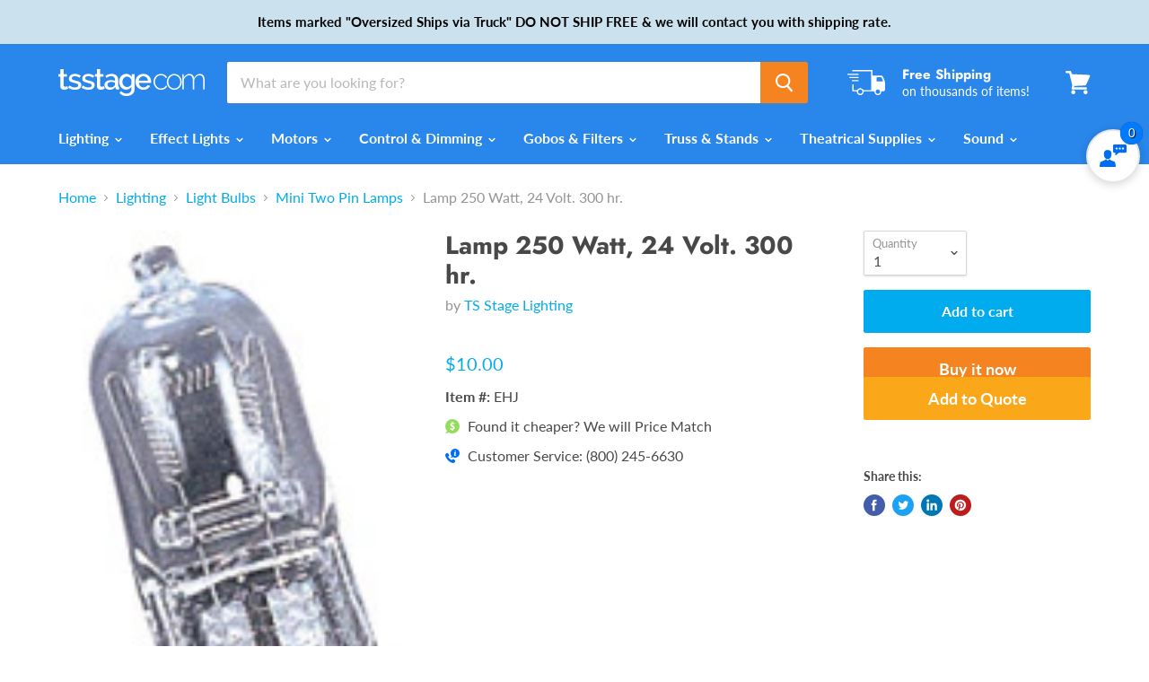

--- FILE ---
content_type: text/html; charset=utf-8
request_url: https://tsstage.com/products/lamp-250-watt-24-volt-300-hr
body_size: 42051
content:
<!doctype html>
<html class="no-js no-touch" lang="en">
  <head>
    <meta charset="utf-8">
    <meta http-equiv="x-ua-compatible" content="IE=edge">
	<meta name="google-site-verification" content="LJolwCmElK9nuGHcKYMOQBYYLapf0jCLeBgVoIZX1c4" />
    <!-- Verification code for GMC ID 5352222850 -->
    <meta name="google-site-verification" content="TbStQkxBj2ZJy0fNqRiJ2Sk_Sc3MviYlhEW3nYaUoRE" />
    <!-- End Verification code for GMC ID 5352222850 -->
    <!-- Google Tag Manager -->
<script>(function(w,d,s,l,i){w[l]=w[l]||[];w[l].push({'gtm.start':
new Date().getTime(),event:'gtm.js'});var f=d.getElementsByTagName(s)[0],
j=d.createElement(s),dl=l!='dataLayer'?'&l='+l:'';j.async=true;j.src=
'https://www.googletagmanager.com/gtm.js?id='+i+dl;f.parentNode.insertBefore(j,f);
})(window,document,'script','dataLayer','GTM-N35G595');</script>
<!-- End Google Tag Manager -->
    <title>Lamp 250 Watt, 24 Volt. 300 hr. — TS Stage Lighting</title>

    
      <meta name="description" content="Miniature Two Pin Base LampCommonly used in intelligent lighting and special effects fixtures.Approximate Life: 300 hours.">
    

    
  <link rel="shortcut icon" href="//tsstage.com/cdn/shop/files/apple-touch-icon_32x32.png?v=1613181063" type="image/png">


    
      <link rel="canonical" href="https://tsstage.com/products/lamp-250-watt-24-volt-300-hr" />
    

    <meta name="viewport" content="width=device-width">

    
    















<meta property="og:site_name" content="TS Stage Lighting">
<meta property="og:url" content="https://tsstage.com/products/lamp-250-watt-24-volt-300-hr">
<meta property="og:title" content="Lamp 250 Watt, 24 Volt. 300 hr.">
<meta property="og:type" content="website">
<meta property="og:description" content="Miniature Two Pin Base LampCommonly used in intelligent lighting and special effects fixtures.Approximate Life: 300 hours.">




    
    
    

    
    
    <meta
      property="og:image"
      content="https://tsstage.com/cdn/shop/products/CiBRL_1200x2034.jpg?v=1571741247"
    />
    <meta
      property="og:image:secure_url"
      content="https://tsstage.com/cdn/shop/products/CiBRL_1200x2034.jpg?v=1571741247"
    />
    <meta property="og:image:width" content="1200" />
    <meta property="og:image:height" content="2034" />
    
    
    <meta property="og:image:alt" content="Lamp 250 Watt, 24 Volt. 300 hr." />
  









  <meta name="twitter:site" content="@tsstagelight">








<meta name="twitter:title" content="Lamp 250 Watt, 24 Volt. 300 hr.">
<meta name="twitter:description" content="Miniature Two Pin Base LampCommonly used in intelligent lighting and special effects fixtures.Approximate Life: 300 hours.">


    
    
    
      
      
      <meta name="twitter:card" content="summary">
    
    
    <meta
      property="twitter:image"
      content="https://tsstage.com/cdn/shop/products/CiBRL_1200x1200_crop_center.jpg?v=1571741247"
    />
    <meta property="twitter:image:width" content="1200" />
    <meta property="twitter:image:height" content="1200" />
    
    
    <meta property="twitter:image:alt" content="Lamp 250 Watt, 24 Volt. 300 hr." />
  



    <script>window.performance && window.performance.mark && window.performance.mark('shopify.content_for_header.start');</script><meta name="google-site-verification" content="UVjnWQMAL2fYtT7ZZa6griQtbYP38ZfC5Af_89u_WfA">
<meta id="shopify-digital-wallet" name="shopify-digital-wallet" content="/25752371293/digital_wallets/dialog">
<meta name="shopify-checkout-api-token" content="c96cea187920dd59fa6f77acb54fa48b">
<meta id="in-context-paypal-metadata" data-shop-id="25752371293" data-venmo-supported="true" data-environment="production" data-locale="en_US" data-paypal-v4="true" data-currency="USD">
<link rel="alternate" type="application/json+oembed" href="https://tsstage.com/products/lamp-250-watt-24-volt-300-hr.oembed">
<script async="async" src="/checkouts/internal/preloads.js?locale=en-US"></script>
<script id="shopify-features" type="application/json">{"accessToken":"c96cea187920dd59fa6f77acb54fa48b","betas":["rich-media-storefront-analytics"],"domain":"tsstage.com","predictiveSearch":true,"shopId":25752371293,"locale":"en"}</script>
<script>var Shopify = Shopify || {};
Shopify.shop = "times-square-stage-lighting.myshopify.com";
Shopify.locale = "en";
Shopify.currency = {"active":"USD","rate":"1.0"};
Shopify.country = "US";
Shopify.theme = {"name":"Empire","id":74580525149,"schema_name":"Empire","schema_version":"4.5.0","theme_store_id":838,"role":"main"};
Shopify.theme.handle = "null";
Shopify.theme.style = {"id":null,"handle":null};
Shopify.cdnHost = "tsstage.com/cdn";
Shopify.routes = Shopify.routes || {};
Shopify.routes.root = "/";</script>
<script type="module">!function(o){(o.Shopify=o.Shopify||{}).modules=!0}(window);</script>
<script>!function(o){function n(){var o=[];function n(){o.push(Array.prototype.slice.apply(arguments))}return n.q=o,n}var t=o.Shopify=o.Shopify||{};t.loadFeatures=n(),t.autoloadFeatures=n()}(window);</script>
<script id="shop-js-analytics" type="application/json">{"pageType":"product"}</script>
<script defer="defer" async type="module" src="//tsstage.com/cdn/shopifycloud/shop-js/modules/v2/client.init-shop-cart-sync_BT-GjEfc.en.esm.js"></script>
<script defer="defer" async type="module" src="//tsstage.com/cdn/shopifycloud/shop-js/modules/v2/chunk.common_D58fp_Oc.esm.js"></script>
<script defer="defer" async type="module" src="//tsstage.com/cdn/shopifycloud/shop-js/modules/v2/chunk.modal_xMitdFEc.esm.js"></script>
<script type="module">
  await import("//tsstage.com/cdn/shopifycloud/shop-js/modules/v2/client.init-shop-cart-sync_BT-GjEfc.en.esm.js");
await import("//tsstage.com/cdn/shopifycloud/shop-js/modules/v2/chunk.common_D58fp_Oc.esm.js");
await import("//tsstage.com/cdn/shopifycloud/shop-js/modules/v2/chunk.modal_xMitdFEc.esm.js");

  window.Shopify.SignInWithShop?.initShopCartSync?.({"fedCMEnabled":true,"windoidEnabled":true});

</script>
<script id="__st">var __st={"a":25752371293,"offset":-18000,"reqid":"fd864212-18ed-4ca4-93e1-faeeae423db8-1769291586","pageurl":"tsstage.com\/products\/lamp-250-watt-24-volt-300-hr","u":"7869bbea9efd","p":"product","rtyp":"product","rid":3807855509597};</script>
<script>window.ShopifyPaypalV4VisibilityTracking = true;</script>
<script id="captcha-bootstrap">!function(){'use strict';const t='contact',e='account',n='new_comment',o=[[t,t],['blogs',n],['comments',n],[t,'customer']],c=[[e,'customer_login'],[e,'guest_login'],[e,'recover_customer_password'],[e,'create_customer']],r=t=>t.map((([t,e])=>`form[action*='/${t}']:not([data-nocaptcha='true']) input[name='form_type'][value='${e}']`)).join(','),a=t=>()=>t?[...document.querySelectorAll(t)].map((t=>t.form)):[];function s(){const t=[...o],e=r(t);return a(e)}const i='password',u='form_key',d=['recaptcha-v3-token','g-recaptcha-response','h-captcha-response',i],f=()=>{try{return window.sessionStorage}catch{return}},m='__shopify_v',_=t=>t.elements[u];function p(t,e,n=!1){try{const o=window.sessionStorage,c=JSON.parse(o.getItem(e)),{data:r}=function(t){const{data:e,action:n}=t;return t[m]||n?{data:e,action:n}:{data:t,action:n}}(c);for(const[e,n]of Object.entries(r))t.elements[e]&&(t.elements[e].value=n);n&&o.removeItem(e)}catch(o){console.error('form repopulation failed',{error:o})}}const l='form_type',E='cptcha';function T(t){t.dataset[E]=!0}const w=window,h=w.document,L='Shopify',v='ce_forms',y='captcha';let A=!1;((t,e)=>{const n=(g='f06e6c50-85a8-45c8-87d0-21a2b65856fe',I='https://cdn.shopify.com/shopifycloud/storefront-forms-hcaptcha/ce_storefront_forms_captcha_hcaptcha.v1.5.2.iife.js',D={infoText:'Protected by hCaptcha',privacyText:'Privacy',termsText:'Terms'},(t,e,n)=>{const o=w[L][v],c=o.bindForm;if(c)return c(t,g,e,D).then(n);var r;o.q.push([[t,g,e,D],n]),r=I,A||(h.body.append(Object.assign(h.createElement('script'),{id:'captcha-provider',async:!0,src:r})),A=!0)});var g,I,D;w[L]=w[L]||{},w[L][v]=w[L][v]||{},w[L][v].q=[],w[L][y]=w[L][y]||{},w[L][y].protect=function(t,e){n(t,void 0,e),T(t)},Object.freeze(w[L][y]),function(t,e,n,w,h,L){const[v,y,A,g]=function(t,e,n){const i=e?o:[],u=t?c:[],d=[...i,...u],f=r(d),m=r(i),_=r(d.filter((([t,e])=>n.includes(e))));return[a(f),a(m),a(_),s()]}(w,h,L),I=t=>{const e=t.target;return e instanceof HTMLFormElement?e:e&&e.form},D=t=>v().includes(t);t.addEventListener('submit',(t=>{const e=I(t);if(!e)return;const n=D(e)&&!e.dataset.hcaptchaBound&&!e.dataset.recaptchaBound,o=_(e),c=g().includes(e)&&(!o||!o.value);(n||c)&&t.preventDefault(),c&&!n&&(function(t){try{if(!f())return;!function(t){const e=f();if(!e)return;const n=_(t);if(!n)return;const o=n.value;o&&e.removeItem(o)}(t);const e=Array.from(Array(32),(()=>Math.random().toString(36)[2])).join('');!function(t,e){_(t)||t.append(Object.assign(document.createElement('input'),{type:'hidden',name:u})),t.elements[u].value=e}(t,e),function(t,e){const n=f();if(!n)return;const o=[...t.querySelectorAll(`input[type='${i}']`)].map((({name:t})=>t)),c=[...d,...o],r={};for(const[a,s]of new FormData(t).entries())c.includes(a)||(r[a]=s);n.setItem(e,JSON.stringify({[m]:1,action:t.action,data:r}))}(t,e)}catch(e){console.error('failed to persist form',e)}}(e),e.submit())}));const S=(t,e)=>{t&&!t.dataset[E]&&(n(t,e.some((e=>e===t))),T(t))};for(const o of['focusin','change'])t.addEventListener(o,(t=>{const e=I(t);D(e)&&S(e,y())}));const B=e.get('form_key'),M=e.get(l),P=B&&M;t.addEventListener('DOMContentLoaded',(()=>{const t=y();if(P)for(const e of t)e.elements[l].value===M&&p(e,B);[...new Set([...A(),...v().filter((t=>'true'===t.dataset.shopifyCaptcha))])].forEach((e=>S(e,t)))}))}(h,new URLSearchParams(w.location.search),n,t,e,['guest_login'])})(!0,!0)}();</script>
<script integrity="sha256-4kQ18oKyAcykRKYeNunJcIwy7WH5gtpwJnB7kiuLZ1E=" data-source-attribution="shopify.loadfeatures" defer="defer" src="//tsstage.com/cdn/shopifycloud/storefront/assets/storefront/load_feature-a0a9edcb.js" crossorigin="anonymous"></script>
<script data-source-attribution="shopify.dynamic_checkout.dynamic.init">var Shopify=Shopify||{};Shopify.PaymentButton=Shopify.PaymentButton||{isStorefrontPortableWallets:!0,init:function(){window.Shopify.PaymentButton.init=function(){};var t=document.createElement("script");t.src="https://tsstage.com/cdn/shopifycloud/portable-wallets/latest/portable-wallets.en.js",t.type="module",document.head.appendChild(t)}};
</script>
<script data-source-attribution="shopify.dynamic_checkout.buyer_consent">
  function portableWalletsHideBuyerConsent(e){var t=document.getElementById("shopify-buyer-consent"),n=document.getElementById("shopify-subscription-policy-button");t&&n&&(t.classList.add("hidden"),t.setAttribute("aria-hidden","true"),n.removeEventListener("click",e))}function portableWalletsShowBuyerConsent(e){var t=document.getElementById("shopify-buyer-consent"),n=document.getElementById("shopify-subscription-policy-button");t&&n&&(t.classList.remove("hidden"),t.removeAttribute("aria-hidden"),n.addEventListener("click",e))}window.Shopify?.PaymentButton&&(window.Shopify.PaymentButton.hideBuyerConsent=portableWalletsHideBuyerConsent,window.Shopify.PaymentButton.showBuyerConsent=portableWalletsShowBuyerConsent);
</script>
<script>
  function portableWalletsCleanup(e){e&&e.src&&console.error("Failed to load portable wallets script "+e.src);var t=document.querySelectorAll("shopify-accelerated-checkout .shopify-payment-button__skeleton, shopify-accelerated-checkout-cart .wallet-cart-button__skeleton"),e=document.getElementById("shopify-buyer-consent");for(let e=0;e<t.length;e++)t[e].remove();e&&e.remove()}function portableWalletsNotLoadedAsModule(e){e instanceof ErrorEvent&&"string"==typeof e.message&&e.message.includes("import.meta")&&"string"==typeof e.filename&&e.filename.includes("portable-wallets")&&(window.removeEventListener("error",portableWalletsNotLoadedAsModule),window.Shopify.PaymentButton.failedToLoad=e,"loading"===document.readyState?document.addEventListener("DOMContentLoaded",window.Shopify.PaymentButton.init):window.Shopify.PaymentButton.init())}window.addEventListener("error",portableWalletsNotLoadedAsModule);
</script>

<script type="module" src="https://tsstage.com/cdn/shopifycloud/portable-wallets/latest/portable-wallets.en.js" onError="portableWalletsCleanup(this)" crossorigin="anonymous"></script>
<script nomodule>
  document.addEventListener("DOMContentLoaded", portableWalletsCleanup);
</script>

<link id="shopify-accelerated-checkout-styles" rel="stylesheet" media="screen" href="https://tsstage.com/cdn/shopifycloud/portable-wallets/latest/accelerated-checkout-backwards-compat.css" crossorigin="anonymous">
<style id="shopify-accelerated-checkout-cart">
        #shopify-buyer-consent {
  margin-top: 1em;
  display: inline-block;
  width: 100%;
}

#shopify-buyer-consent.hidden {
  display: none;
}

#shopify-subscription-policy-button {
  background: none;
  border: none;
  padding: 0;
  text-decoration: underline;
  font-size: inherit;
  cursor: pointer;
}

#shopify-subscription-policy-button::before {
  box-shadow: none;
}

      </style>

<script>window.performance && window.performance.mark && window.performance.mark('shopify.content_for_header.end');</script>

    <script>
      document.documentElement.className=document.documentElement.className.replace(/\bno-js\b/,'js');
      if(window.Shopify&&window.Shopify.designMode)document.documentElement.className+=' in-theme-editor';
      if(('ontouchstart' in window)||window.DocumentTouch&&document instanceof DocumentTouch)document.documentElement.className=document.documentElement.className.replace(/\bno-touch\b/,'has-touch');
    </script>

    <link href="//tsstage.com/cdn/shop/t/2/assets/theme.scss.css?v=89493281949678670951764094359" rel="stylesheet" type="text/css" media="all" />
    <link href="//tsstage.com/cdn/shop/t/2/assets/tsstage.scss.css?v=59108690397583194631696000398" rel="stylesheet" type="text/css" media="all" />


<!-- Algolia head -->
  <script type="text/template" id="template_algolia_money_format">${{amount}}
</script>
  <script type="text/template" id="template_algolia_current_collection_id">{
    "currentCollectionID": 
}
</script>
  <script type="text/template" id="template_algolia_autocomplete"><div class="
  aa-columns-container

  [[# with.articles ]] aa-with-articles [[/ with.articles ]]
  [[^ with.articles ]] aa-without-articles [[/ with.articles ]]

  [[# with.collections ]] aa-with-collections [[/ with.collections ]]
  [[^ with.collections ]] aa-without-collections [[/ with.collections ]]

  [[# with.footer ]] aa-with-footer [[/ with.footer ]]
  [[^ with.footer ]] aa-without-footer [[/ with.footer ]]

  [[# with.poweredBy ]] aa-with-powered-by [[/ with.poweredBy ]]
  [[^ with.poweredBy ]] aa-without-powered-by [[/ with.poweredBy ]]

  [[# with.products ]] aa-with-products [[/ with.products ]]
  [[^ with.products ]] aa-without-products [[/ with.products ]]

  [[# with.pages ]] aa-with-pages [[/ with.pages ]]
  [[^ with.pages ]] aa-without-pages [[/ with.pages ]]
">
  <div class="aa-dataset-products aa-right-column"></div>

  <div class="aa-left-column">
    <div class="aa-collections">
      <div class="aa-collections-header">
        Collections
      </div>
      <div class="aa-dataset-collections"></div>
    </div>

    <div class="aa-articles">
      <div class="aa-articles-header">
        Blog posts
      </div>
      <div class="aa-dataset-articles"></div>
    </div>

    <div class="aa-pages">
      <div class="aa-pages-header">
        Pages
      </div>
      <div class="aa-dataset-pages"></div>
    </div>

    <div class="aa-powered-by">
      <a
        class="aa-powered-by-logo"
        href="https://www.algolia.com/?utm_source=shopify&utm_medium=link&utm_campaign=autocomplete-[[ storeName ]]"
      ></a>
    </div>
  </div>
</div>
</script>
  <script type="text/template" id="template_algolia_autocomplete.css">.algolia-autocomplete {
  box-sizing: border-box;

  background: white;
  border: 1px solid #CCC;
  border-top: 2px solid [[ colors.main ]];

  z-index: 10000 !important;

  color: black;

  text-align: left;
}

.aa-dropdown-menu .aa-highlight {
  color: black;
  font-weight: bold;
}

.aa-dropdown-menu .aa-cursor {
  cursor: pointer;
  background: #f8f8f8;
}

/* Resets */
.aa-dropdown-menu div,
.aa-dropdown-menu p,
.aa-dropdown-menu span,
.aa-dropdown-menu a {
  box-sizing: border-box;

  margin: 0;
  padding: 0;

  line-height: 1;
  font-size: initial;
}

/* Links */
.aa-dropdown-menu a,
.aa-dropdown-menu a:hover,
.aa-dropdown-menu a:focus,
.aa-dropdown-menu a:active {
  font-weight: initial;
  font-style: initial;
  text-decoration: initial;

  color: [[ colors.main ]];
}

.aa-dropdown-menu a:hover,
.aa-dropdown-menu a:focus,
.aa-dropdown-menu a:active {
  text-decoration: underline;
}

/* Column layout */
.aa-dropdown-menu .aa-left-column,
.aa-dropdown-menu .aa-right-column {
  position: relative;

  padding: 24px 24px 0 24px;
}

.aa-dropdown-menu-size-xs .aa-left-column,
.aa-dropdown-menu-size-xs .aa-right-column,
.aa-dropdown-menu-size-sm .aa-left-column,
.aa-dropdown-menu-size-sm .aa-right-column {
  padding: 24px 12px 0 12px;
}

.aa-dropdown-menu .aa-with-powered-by .aa-left-column {
  padding-bottom: 48px;
}

.aa-dropdown-menu-size-xs .aa-left-column,
.aa-dropdown-menu-size-sm .aa-left-column {
  padding-top: 0;
  padding-bottom: 32px;
}

.aa-dropdown-menu-size-xs .aa-without-powered-by .aa-left-column,
.aa-dropdown-menu-size-sm .aa-without-powered-by .aa-left-column {
  padding-bottom: 0;
}

.aa-dropdown-menu-size-lg .aa-columns-container {
  direction: rtl;

  width: 100%;

  display: table;
  table-layout: fixed;
}

.aa-dropdown-menu-size-lg .aa-left-column,
.aa-dropdown-menu-size-lg .aa-right-column {
  display: table-cell;
  direction: ltr;
  vertical-align: top;
}

.aa-dropdown-menu-size-lg .aa-left-column {
  width: 30%;
}

.aa-dropdown-menu-size-lg .aa-without-articles.aa-without-collections .aa-left-column {
  display: none;
}

.aa-dropdown-menu-size-lg .aa-without-products .aa-left-column {
  width: 100%;
}

.aa-dropdown-menu-size-lg .aa-right-column {
  width: 70%;
  border-left: 1px solid #ebebeb;

  padding-bottom: 64px;
}

.aa-dropdown-menu-size-lg .aa-without-footer .aa-right-column {
  padding-bottom: 0;
}

.aa-dropdown-menu-size-lg .aa-without-articles.aa-without-collections .aa-right-column {
  width: 100%;
  border-left: none;
}

.aa-dropdown-menu-size-lg .aa-without-products .aa-right-column {
  display: none;
}

/* Products group */
.aa-dropdown-menu .aa-dataset-products .aa-suggestions:after {
  content: '';
  display: block;
  clear: both;
}

.aa-dropdown-menu .aa-without-products .aa-dataset-products {
  display: none;
}

.aa-dropdown-menu .aa-products-empty {
  margin-bottom: 16px;
}

.aa-dropdown-menu .aa-products-empty .aa-no-result {
  color: [[ colors.secondary ]];
}

.aa-dropdown-menu .aa-products-empty .aa-see-all {
  margin-top: 8px;
}

/* Product */
.aa-dropdown-menu .aa-dataset-products .aa-suggestion {
  float: left;

  width: 50%;

  margin-bottom: 16px;
  margin-top: -4px; /* -$v_padding */
}

.aa-dropdown-menu-size-xs .aa-dataset-products .aa-suggestion,
.aa-dropdown-menu-size-sm .aa-dataset-products .aa-suggestion {
  width: 100%;
}

.aa-dropdown-menu .aa-product {
  position: relative;
  min-height: 56px; /* $img_size + 2 * $v_padding */

  padding: 4px 16px; /* $v_padding, $h_padding */
}

.aa-dropdown-menu .aa-product-picture {
  position: absolute;

  width: 48px; /* $img_size */
  height: 48px; /* $img_size */

  top: 4px; /* $v_padding */
  left: 16px; /* $h_padding */

  background-position: center center;
  background-size: contain;
  background-repeat: no-repeat;
}

.aa-dropdown-menu .aa-product-text {
  margin-left: 64px; /* $img_size + $h_padding */
}

.aa-dropdown-menu-size-xs .aa-product {
  padding: 4px;
}

.aa-dropdown-menu-size-xs .aa-product-picture {
  display: none;
}

.aa-dropdown-menu-size-xs .aa-product-text {
  margin: 0;
}

.aa-dropdown-menu .aa-product-info {
  font-size: 0.85em;
  color: [[ colors.secondary ]];
}

.aa-dropdown-menu .aa-product-info .aa-highlight {
  font-size: 1em;
}

.aa-dropdown-menu .aa-product-price {
  color: [[ colors.main ]];
}

.aa-dropdown-menu .aa-product-title,
.aa-dropdown-menu .aa-product-info {
  width: 100%;

  margin-top: -0.4em;

  white-space: nowrap;
  overflow: hidden;
  text-overflow: ellipsis;

  line-height: 1.5;
}

/* Collections, Articles & Pages */
.aa-dropdown-menu .aa-without-collections .aa-collections {
  display: none;
}

.aa-dropdown-menu .aa-without-articles .aa-articles {
  display: none;
}

.aa-dropdown-menu .aa-without-pages .aa-pages {
  display: none;
}

.aa-dropdown-menu .aa-collections,
.aa-dropdown-menu .aa-articles,
.aa-dropdown-menu .aa-pages {
  margin-bottom: 24px;
}

.aa-dropdown-menu .aa-collections-empty .aa-no-result,
.aa-dropdown-menu .aa-articles-empty .aa-no-result,
.aa-dropdown-menu .aa-pages-empty .aa-no-result {
  opacity: 0.7;
}

.aa-dropdown-menu .aa-collections-header,
.aa-dropdown-menu .aa-articles-header,
.aa-dropdown-menu .aa-pages-header {
  margin-bottom: 8px;

  text-transform: uppercase;
  font-weight: bold;
  font-size: 0.8em;

  color: [[ colors.secondary ]];
}

.aa-dropdown-menu .aa-collection,
.aa-dropdown-menu .aa-article,
.aa-dropdown-menu .aa-page {
  padding: 4px;
}

/* Footer */

.aa-dropdown-menu .aa-footer {
  display: block;

  width: 100%;

  position: absolute;
  left: 0;
  bottom: 0;

  padding: 16px 48px;

  background-color: #f8f8f8;
}

.aa-dropdown-menu-size-xs .aa-footer,
.aa-dropdown-menu-size-sm .aa-footer,
.aa-dropdown-menu-size-md .aa-footer {
  display: none;
}

/* Powered By */

.aa-dropdown-menu .aa-without-powered-by .aa-powered-by {
  display: none;
}

.aa-dropdown-menu .aa-powered-by {
  width: 100%;

  position: absolute;
  left: 0;
  bottom: 16px;

  text-align: center;
  font-size: 0.8em;
  color: [[ colors.secondary ]];
}

.aa-dropdown-menu .aa-powered-by-logo {
  display: inline-block;

  width: 142px;
  height: 24px;

  margin-bottom: -6px;

  background-position: center center;
  background-size: contain;
  background-repeat: no-repeat;
  background-image: url([data-uri]);
}
</script>
  <script type="text/template" id="template_algolia_autocomplete_pages_empty"><div class="aa-pages-empty">
  <div class="aa-no-result">
    [[ translations.noPageFound ]]
  </div>
</div>
</script>
  <script type="text/template" id="template_algolia_autocomplete_page"><div class="aa-page">
  <div class="aa-picture" style="background-image: url('[[# helpers.iconImage ]][[/ helpers.iconImage ]]')"></div>
  <div class="aa-text">
    <span class="aa-title">[[& _highlightResult.title.value ]]</span>
  </div>
</div>
</script>
  <script type="text/template" id="template_algolia_autocomplete_collection"><div class="aa-collection">
  <div class="aa-picture" style="background-image: url('[[# helpers.iconImage ]][[/ helpers.iconImage ]]')"></div>
  <div class="aa-text">
    <span class="aa-title">[[& _highlightResult.title.value ]]</span>
  </div>
</div>
</script>
  <script type="text/template" id="template_algolia_autocomplete_collections_empty"><div class="aa-collections-empty">
  <div class="aa-no-result">
    [[ translations.noCollectionFound ]]
  </div>
</div>
</script>
  <script type="text/template" id="template_algolia_autocomplete_article"><div class="aa-article">
  <div class="aa-text">
    <span class="aa-title">[[& _highlightResult.title.value ]]</span>
  </div>
</div>
</script>
  <script type="text/template" id="template_algolia_autocomplete_articles_empty"><div class="aa-articles-empty">
  <div class="aa-no-result">
    No article found
  </div>
</div>
</script>
  <script type="text/template" id="template_algolia_autocomplete_product"><div data-algolia-position="[[ params.productPosition ]]" data-algolia-queryid="[[ queryID ]]" data-algolia-objectid="[[ objectID ]]" class="aa-product">
  <div class="aa-product-picture" style="background-image: url('[[# helpers.thumbImage ]][[/ helpers.thumbImage ]]')"></div>
  <div class="aa-product-text">
    <p class="aa-product-title">
      [[# helpers.fullHTMLTitle ]][[/ helpers.fullHTMLTitle ]]
    </p>
    <p class="aa-product-info">
      [[# product_type ]]
        [[& _highlightResult.product_type.value ]]
      [[/ product_type ]]
      [[# vendor ]]
        [[# helpers.by ]] [[& _highlightResult.vendor.value ]] [[/ helpers.by ]]
      [[/ vendor ]]
    </p>
    <p class="aa-product-price">
      [[# helpers.autocompletePrice ]][[/ helpers.autocompletePrice ]]
    </p>
  </div>
</div>
</script>
  <script type="text/template" id="template_algolia_autocomplete_products_empty"><div class="aa-products-empty">
  <p class="aa-no-result">
    [[# helpers.no_result_for ]] "[[ query ]]" [[/ helpers.no_result_for]]
  </p>

  <p class="aa-see-all">
    <a href="/search?q=">
      [[ translations.allProducts ]]
    </a>
  </p>
</div>
</script>
  <script type="text/template" id="template_algolia_autocomplete_footer"><div class="aa-footer">
  [[ translations.allProducts ]]
  <a class="aa-footer-link" href="/search?q=[[ query ]]">
    [[ translations.matching ]]
    <span class="aa-query">
      "[[ query ]]"
    </span>
  </a>
  (<span class="aa-nbhits">[[# helpers.formatNumber ]][[ nbHits ]][[/ helpers.formatNumber ]]</span>)
</div>
</script>
  <script type="text/template" id="template_algolia_instant_search"><div class="ais-page">
  <div class="ais-facets-button">
    Show filters
  </div>
  <div class="ais-facets">
      <div class="ais-current-refined-values-container"></div>
    [[# facets ]]
      <div class="ais-facet-[[ type ]] ais-facet-[[ escapedName ]]"></div>
    [[/ facets ]]
  </div>
  <div class="ais-block">
    <div class="ais-input">
      <div class="ais-input--label">
        [[ translations.search ]]
      </div>
      <div class="ais-search-box-container"></div>
      <div class="ais-input-button">
        <div class="ais-clear-input-icon"></div>
        <a title="Search by Algolia - Click to know more" href="https://www.algolia.com/?utm_source=shopify&utm_medium=link&utm_campaign=instantsearch-[[ storeName ]]">
          <div class="ais-algolia-icon"></div>
        </a>
      </div>
    </div>
    <div class="ais-search-header">
      <div class="ais-stats-container"></div>
      <div class="ais-change-display">
        <span class="ais-change-display-block ais-change-display-selected"><i class="fa fa-th-large"></i></span>
        <span class="ais-change-display-list"><i class="fa fa-th-list"></i></span>
      </div>
      <div class="ais-sort">
        [[# multipleSortOrders ]]
        [[ translations.sortBy ]] <span class="ais-sort-orders-container"></span>
        [[/ multipleSortOrders ]]

        [[^ multipleSortOrders ]]
        [[ translations.sortBy ]] [[ translations.relevance ]]
        [[/ multipleSortOrders ]]
      </div>
    </div>
    <div class="ais-hits-container ais-results-as-block"></div>
  </div>
  <div class="ais-pagination-container"></div>
</div>
</script>
  <script type="text/template" id="template_algolia_instant_search.css">.ais-page .aa-highlight {
  color: black;
  font-weight: bold;
}

/* Resets */
.ais-page div,
.ais-page p,
.ais-page span,
.ais-page a,
.ais-page ul,
.ais-page li,
.ais-page input {
  box-sizing: border-box;

  margin: 0;
  padding: 0;

  line-height: 1;
  font-size: initial;
}

.ais-page input {
  padding-left: 24px !important;
}

/* Links */
.ais-page .ais-link,
.ais-page a,
.ais-page a:hover,
.ais-page a:focus,
.ais-page a:active {
  font-weight: initial;
  font-style: initial;
  text-decoration: initial;

  color: [[ colors.main ]];

  cursor: pointer;
}

.ais-page a:hover,
.ais-page a:focus,
.ais-page a:active,
.ais-page .ais-link:hover {
  text-decoration: underline;
}

/* Columns */
.ais-page .ais-facets {
  width: 25%;
  float: left;
  padding-right: 8px;
}

.ais-page .ais-block {
  width: 75%;
  float: right;
  padding-left: 8px;
}

.ais-results-size-xs .ais-page .ais-facets,
.ais-results-size-xs .ais-page .ais-block,
.ais-results-size-sm .ais-page .ais-facets,
.ais-results-size-sm .ais-page .ais-block {
  width: 100%;
  padding-left: 0px;
}

.ais-page .ais-pagination {
  clear: both;
}

/* Refine button */
.ais-page .ais-facets-button {
  display: none;

  margin: 16px 0;
  padding: 8px;

  border: 1px solid #e0e0e0;
  text-align: center;

  cursor: pointer;
}

.ais-results-size-xs .ais-page .ais-facets-button,
.ais-results-size-sm .ais-page .ais-facets-button {
  display: block;
}

.ais-results-size-xs .ais-page .ais-facets,
.ais-results-size-sm .ais-page .ais-facets {
  display: none;
}

.ais-results-size-xs .ais-page .ais-facets__shown,
.ais-results-size-sm .ais-page .ais-facets__shown {
  display: block;
}

/* Facets */
.ais-page .ais-facet {
  border: 1px solid #e0e0e0;

  margin-bottom: 16px;

  color: #636363;
}

.ais-page .ais-facet a,
.ais-page .ais-facet a:hover,
.ais-page .ais-facet a:focus,
.ais-page .ais-facet a:active {
  color: #666;
}

.ais-page .ais-facet--header {
  padding: 6px 8px;

  background: #f4f4f4;

  font-size: 0.95em;
  color: #757575;
  text-transform: uppercase;
}

.ais-page .ais-facet--body {
  padding: 8px;
}

.ais-page .ais-facet--item {
  position: relative;
  width: 100%;

  padding: 6px 50px 6px 0;

  cursor: pointer;
}

.ais-page .ais-facet--label {
  display: inline-block;
  margin-top: -0.15em;
  margin-bottom: -0.15em;

  width: 100%;

  white-space: nowrap;
  overflow: hidden;
  text-overflow: ellipsis;

  cursor: pointer;

  line-height: 1.3;
}

.ais-page .ais-facet--count {
  [[# distinct ]]
    display: none;
  [[/ distinct ]]

  position: absolute;

  top: 6px;
  right: 0px;

  color: [[ colors.secondary ]];
}

.ais-page .ais-facet--active {
  font-weight: bold;
}

.ais-page .ais-facet--active, .ais-page .ais-facet--item:hover {
  margin-left: -8px;
  padding-left: 4px;
  padding-right: 42px;

  border-left: 4px solid [[ colors.main ]];
}

.ais-page .ais-facet--active .ais-facet--count, .ais-page .ais-facet--item:hover .ais-facet--count {
  right: -8px;
}

.ais-page .ais-current-refined-values {
  position: relative;
}

.ais-page .ais-current-refined-values--header {
  padding-right: 72px;
}

.ais-page .ais-current-refined-values--clear-all {
  position: absolute;

  top: 5px;
  right: 8px;
}

.ais-page .ais-current-refined-values--link {
  display: table;

  width: 100%;
  margin: 4px 0;

  border: 1px solid #e0e0e0;

  cursor: pointer;
}

.ais-page .ais-current-refined-values--link:before {
  content: '\2a2f';
  display: table-cell;
  vertical-align: middle;

  width: 0;
  padding: 4px 6px;

  background: #e0e0e0;
}

.ais-page .ais-current-refined-values--link div {
  display: inline;
}

.ais-page .ais-current-refined-values--link > div {
  display: table-cell;
  vertical-align: middle;

  margin-top: -0.15em;
  margin-bottom: -0.15em;
  padding: 4px 6px;

  background: #f4f4f4;

  width: 100%;
  max-width: 1px;

  white-space: nowrap;
  overflow: hidden;
  text-overflow: ellipsis;

  line-height: 1.3;
}

.ais-page .ais-current-refined-values--link:hover {
  text-decoration: none;
}

.ais-page .ais-current-refined-values--link:hover > div {
  text-decoration: line-through;
}

.ais-page .ais-current-refined-values--label {
  font-weight: bold;
}

.ais-page .ais-current-refined-values--count {
  display: none;
}

.ais-page .ais-range-slider--target {
  margin: 16px 16px 24px 16px;
  cursor: pointer;
}

.ais-page .ais-range-slider--tooltip {
  display: none;

  background: transparent;

  font-size: 0.8em;
}

.ais-page .ais-range-slider--connect {
  background: [[ colors.main ]];
}

.ais-page .ais-range-slider--handle {
  border-color: #ccc;
}

.ais-page .ais-range-slider--active .ais-range-slider--tooltip {
  display: block;
}

.ais-page .ais-range-slider--value {
  margin-left: -20px;
  padding-top: 15px;

  font-size: 0.8em;
}

/* Search box */

.ais-page .ais-input {
  display: table;
  width: 100%;

  border: 2px solid [[ colors.main ]];
}

.ais-page .ais-input--label {
  display: table-cell;
  vertical-align: middle;

  width: 0;

  padding: 8px;
  padding-right: 24px;

  white-space: nowrap;
  color: white;
  background: [[ colors.main ]];
}

.ais-results-size-xs .ais-page .ais-input--label {
  display: none;
}

.ais-page .ais-search-box-container {
  display: table-cell;
  width: 100%;
  vertical-align: middle;
}

.ais-page .ais-search-box--input {
  width: 100%;
  padding: 8px 16px 8px 4px;

  border: none;
}

.ais-page .ais-search-box--input::-ms-clear {
  display: none;
  width: 0;
  height: 0;
}

.ais-page .ais-search-box--input,
.ais-page .ais-search-box--input:focus {
  outline: 0;
  box-shadow: none;

  height: 32px;
  padding: 0 8px;
}

.ais-page .ais-input-button {
  display: table-cell;
  vertical-align: middle;

  width: 0;
  padding: 4px 8px;
}

.ais-page .ais-clear-input-icon,
.ais-page .ais-algolia-icon {
  background-size: contain;
  background-position: center center;
  background-repeat: no-repeat;

  cursor: pointer;
}

.ais-page .ais-clear-input-icon {
  display: none;

  width: 16px;
  height: 16px;

  background-image: url('[data-uri]');
}

.ais-page .ais-algolia-icon {
  width: 24px;
  height: 24px;

  background-image: url([data-uri]);
}

/* Search header */
.ais-page .ais-search-header {
  margin: 16px 0 8px 0;
  padding: 0.6em 0.9em 0.4em 0.9em;

  background: #f4f4f4;
  color: [[ colors.secondary ]];
}

.ais-page .ais-search-header:after {
  content: '';
  clear: both;
  display: block;
}

.ais-page .ais-search-header {
  font-size: 0.85em;
}

.ais-page .ais-search-header * {
  font-size: inherit;
  line-height: 1.6;
}

/* Stats */
.ais-page .ais-stats {
  float: left;
}

.ais-page .ais-stats--nb-results {
  font-weight: bold;
}

.ais-results-size-xs .ais-page .ais-stats {
  float: none;
}

/* Display mode */
.ais-page .ais-change-display {
  float: right;

  margin-left: 10px;

  cursor: pointer;
}

.ais-page .ais-change-display-block:hover,
.ais-page .ais-change-display-list:hover,
.ais-page .ais-change-display-selected {
  color: [[ colors.main ]];
}

/* Sort orders */
.ais-page .ais-sort {
  float: right;
}

.ais-results-size-xs .ais-page .ais-sort {
  float: none;
}

.ais-page .ais-sort-by-selector {
  display: inline-block;
  width: auto;
  min-width: 100px;
  height: 1.6em;
  min-height: 0;

  padding: 0px 30px 0px 5px;
  margin: 0;
  margin-top: -0.1em;

  cursor: pointer;
}

/* Hits */
.ais-page .ais-hits:after {
  content: '';
  clear: both;
  display: block;
}

.ais-page .ais-hit-empty {
  margin-top: 60px;
  text-align: center;
}

.ais-page .ais-highlight {
  position: relative;
  z-index: 1;

  font-weight: bold;
}

.ais-page .ais-highlight:before {
  content: '';
  position: absolute;

  z-index: -1;

  width: 100%;
  height: 100%;

  background: [[ colors.main ]];
  opacity: 0.1;
}

.ais-page .ais-hit {
  position: relative;
  float: left;
  margin: 8px 0 16px 0;
  border: 1px solid #e0e0e0;
  cursor: pointer;
}

.ais-page .ais-hit:hover {
  border-color: [[ colors.main ]];
}

.ais-page .ais-hit--details > * {
  width: 100%;

  margin-top: -0.15em;
  margin-bottom: -0.15em;

  white-space: nowrap;
  overflow: hidden;
  text-overflow: ellipsis;

  line-height: 1.3;
}

.ais-page .ais-hit--title {
  color: [[ colors.main ]];
}

.ais-page .ais-hit--subtitle {
  font-size: 0.9em;
  color: [[ colors.secondary ]];
}

.ais-page .ais-hit--subtitle * {
  font-size: inherit;
}

.ais-page .ais-hit--price {
  color: [[ colors.main ]];
}

.ais-page .ais-hit--price-striked {
  text-decoration: line-through;
  color: [[ colors.secondary ]];
}

.ais-page .ais-hit--price-striked span {
  color: [[ colors.main ]];
}

.ais-page .ais-hit--price-discount {
  color: [[ colors.secondary ]];
}

.ais-page .ais-hit--cart-button {
  display: inline-block;

  width: auto;
  padding: 8px 16px;
  margin-top: 8px;

  color: [[ colors.secondary ]];
  background: #e0e0e0;

  font-size: 0.9em;
  text-transform: uppercase;
}

.ais-page .ais-hit--cart-button:not(.ais-hit--cart-button__disabled):hover {
  background-color: [[ colors.main ]];
  color: white;
  text-decoration: none;
}

.ais-page .ais-hit--cart-button__disabled {
  background: #ccc;
}

.ais-page .ais-results-as-list .ais-hit {
  padding: 30px 25px; /* $v_padding $h_padding */
  width: 100%;
  min-height: 170px; /* $img_size + 2 * $v_padding */
}

.ais-page .ais-results-as-list .ais-hit--picture {
  position: absolute;
  top: 30px; /* $v_padding */
  left: 25px; /* $h_padding */
  width: 110px; /* $img_size */
  height: 110px; /* $img_size */
  background-position: center center;
  background-size: contain;
  background-repeat: no-repeat;
}

.ais-page .ais-results-as-list .ais-hit--details {
  margin-left: 160px; /* $img_size + 2 * $h_padding */
}

.ais-page .ais-results-as-block .ais-hit {
  padding: 30px 25px; /* $v_padding $h_padding */

  text-align: center;
}

.ais-results-size-xs .ais-page .ais-results-as-block .ais-hit {
  width: 98%;
  margin-left: 2%;
}

.ais-results-size-sm .ais-page .ais-results-as-block .ais-hit,
.ais-results-size-md .ais-page .ais-results-as-block .ais-hit {
  width: 47.5%;
  margin-left: 5%;
}

.ais-results-size-sm .ais-page .ais-results-as-block > div > div:nth-of-type(2n + 1) .ais-hit,
.ais-results-size-md .ais-page .ais-results-as-block > div > div:nth-of-type(2n + 1) .ais-hit {
  margin-left: 0;
}

.ais-results-size-lg .ais-page .ais-results-as-block .ais-hit {
  width: 30%;
  margin-left: 5%;
}

.ais-results-size-lg .ais-page .ais-results-as-block > div > div:nth-of-type(3n + 1) .ais-hit {
  margin-left: 0;
}

.ais-page .ais-results-as-block .ais-hit--picture {
  position: absolute;
  top: 30px; /* $v_padding */
  left: 50%;
  margin-left: -55px; /* -$img_size / 2 */

  width: 110px; /* $img_size */
  height: 110px; /* $img_size */

  background-position: center center;
  background-size: contain;
  background-repeat: no-repeat;
}

.ais-page .ais-results-as-block .ais-hit--details {
  margin-top: 140px; /* $img_size + $v_padding */
}

/* Pagination */
.ais-page .ais-pagination {
  text-align: center;
}

.ais-page .ais-pagination--item {
  display: inline-block;

  width: 32px;
  height: 32px;

  margin: 0px 5px;

  border: 1px solid #e0e0e0;
  border-radius: 2px;

  text-align: center;
}

.ais-page .ais-pagination--active {
  border-color: [[ colors.main ]];
}

.ais-page .ais-pagination--link {
  display: inline-block;

  width: 100%;
  height: 100%;

  padding: 5px 0;

  font-size: 0.9em;
  color: [[ colors.main ]];
}
</script>
  <script type="text/template" id="template_algolia_instant_search_stats">[[# hasNoResults ]]
  [[ translations.noResultFound ]]
[[/ hasNoResults ]]

[[# hasOneResult ]]
  <span class="ais-stats--nb-results">
    [[ translations.oneResultFound ]]
  </span>
[[/ hasOneResult ]]

[[# hasManyResults ]]
  [[# helpers.outOf ]] [[ start ]]-[[ end ]] [[/ helpers.outOf ]]
  <span class="ais-stats--nb-results">
    [[# helpers.formatNumber ]][[ nbHits ]][[/ helpers.formatNumber ]]
    [[ translations.resultsFound ]]
  </span>
[[/ hasManyResults ]]

[[# helpers.in ]] [[ processingTimeS ]][[/ helpers.in ]]
</script>
  <script type="text/template" id="template_algolia_instant_search_facet_item"><label class="[[ cssClasses.label ]]">
  [[# type.disjunctive ]]
    <input type="checkbox" class="[[ cssClasses.checkbox ]]" [[# isRefined ]]checked[[/ isRefined ]]/>
  [[/ type.disjunctive ]]
  [[& name ]]
  <span class="[[ cssClasses.count ]]">
    [[# helpers.formatNumber ]]
      [[ count ]]
    [[/ helpers.formatNumber ]]
  </span>
</label>
</script>
  <script type="text/template" id="template_algolia_instant_search_current_refined_values_item">[[# label ]]
  <div class="ais-current-refined-values--label">[[ label ]]</div>[[^ operator ]]:[[/ operator]]
[[/ label ]]

[[# operator ]]
  [[& displayOperator ]]
  [[# helpers.formatNumber ]][[ name ]][[/ helpers.formatNumber ]]
[[/ operator ]]
[[^ operator ]]
  [[# exclude ]]-[[/ exclude ]][[ name ]]
[[/ operator ]]
</script>
  <script type="text/template" id="template_algolia_instant_search_product"><div data-algolia-position="[[ productPosition ]]" data-algolia-queryid="[[ queryID ]]" data-algolia-objectid="[[ objectID ]]" class="ais-hit ais-product" data-handle="[[ handle ]]" data-variant-id="[[ objectID ]]" data-distinct="[[ _distinct ]]">
  <div class="ais-hit--picture" style="background-image: url('[[# helpers.mediumImage ]][[/ helpers.mediumImage ]]')"></div>

  <div class="ais-hit--details">
    <p class="ais-hit--title">
      <a data-algolia-position="[[ productPosition ]]" data-algolia-queryid="[[ queryID ]]" data-algolia-objectid="[[ objectID ]]" href="[[# helpers.instantsearchLink ]][[/ helpers.instantsearchLink ]]" onclick="void(0)" title="[[# helpers.fullTitle ]][[/ helpers.fullTitle ]]">
        [[# helpers.fullHTMLTitle ]][[/ helpers.fullHTMLTitle ]]
      </a>
    </p>
    <p class="ais-hit--subtitle" title="[[ product_type ]][[# vendor ]] by [[ vendor ]][[/ vendor ]]">
      [[& _highlightResult.product_type.value ]]
      [[# vendor ]] by [[& _highlightResult.vendor.value ]][[/ vendor ]]
    </p>
    <p class="ais-hit--price">[[# helpers.instantsearchPrice ]][[/ helpers.instantsearchPrice ]]</p>
    <!-- Extra info examples - Remove the display: none to show them -->
    <p class="ais-hit--info" style="display: none">
      [[# sku ]]
        <span class="algolia-sku">[[& _highlightResult.sku.value ]]</span>
      [[/ sku ]]
      [[# barcode ]]
        <span class="algolia-barcode">[[& _highlightResult.barcode.value ]]</span>
      [[/ barcode ]]
      [[# weight ]]
        <span class="algolia-weight">[[ weight ]]</span>
      [[/ weight ]]
      [[^ taxable ]]
        <span class="algolia-taxable">Tax free</span>
      [[/ taxable ]]
    </p>
    <!-- Tags example - Remove the display: none to show them -->
    <p class="ais-hit--tags" style="display: none">
      [[# _highlightResult.tags ]]
        <span class="ais-hit--tag">[[& value ]]</span>
      [[/ _highlightResult.tags ]]
    </p>
    [[^ _distinct ]]
      <form id="algolia-add-to-cart-[[ objectID ]]" style="display: none;" action="/cart/add" method="post" enctype="multipart/form-data">
        <input type="hidden" name="id" value="[[ objectID ]]" />
      </form>
      <p class="ais-hit--cart">
        [[# can_order ]]
          <span class="ais-hit--cart-button" data-form-id="algolia-add-to-cart-[[ objectID ]]">
            [[ translations.addToCart ]]
          </span>
        [[/ can_order ]]
        [[^ can_order ]]
          <span class="ais-hit--cart-button ais-hit--cart-button__disabled">
            [[ translations.outOfStock ]]
          </span>
        [[/ can_order ]]
      </p>
    [[/ _distinct ]]
  </div>
</div>
</script>
  <script type="text/template" id="template_algolia_instant_search_no_result"><div class="ais-hit-empty">
  <div class="ais-hit-empty--title">[[ translations.noResultFound ]]</div>
  <div class="ais-hit-empty--clears">
    [[# helpers.try_clear_or_change_input ]]
      <a class="ais-hit-empty--clear-filters ais-link"> </a>
      <a class="ais-hit-empty--clear-input ais-link"> </a>
    [[/ helpers.try_clear_or_change_input ]]
  </div>
</div>
</script>
<!-- /Algolia head -->
  <!-- Global site tag (gtag.js) - Google Analytics -->
  <script async src="https://www.googletagmanager.com/gtag/js?id=UA-249076-8"></script>
  <script>
    window.dataLayer = window.dataLayer || [];
    function gtag(){dataLayer.push(arguments);}
    gtag('js', new Date());

    gtag('config', 'UA-249076-8');
  </script>
    
  
    
  <link href="https://monorail-edge.shopifysvc.com" rel="dns-prefetch">
<script>(function(){if ("sendBeacon" in navigator && "performance" in window) {try {var session_token_from_headers = performance.getEntriesByType('navigation')[0].serverTiming.find(x => x.name == '_s').description;} catch {var session_token_from_headers = undefined;}var session_cookie_matches = document.cookie.match(/_shopify_s=([^;]*)/);var session_token_from_cookie = session_cookie_matches && session_cookie_matches.length === 2 ? session_cookie_matches[1] : "";var session_token = session_token_from_headers || session_token_from_cookie || "";function handle_abandonment_event(e) {var entries = performance.getEntries().filter(function(entry) {return /monorail-edge.shopifysvc.com/.test(entry.name);});if (!window.abandonment_tracked && entries.length === 0) {window.abandonment_tracked = true;var currentMs = Date.now();var navigation_start = performance.timing.navigationStart;var payload = {shop_id: 25752371293,url: window.location.href,navigation_start,duration: currentMs - navigation_start,session_token,page_type: "product"};window.navigator.sendBeacon("https://monorail-edge.shopifysvc.com/v1/produce", JSON.stringify({schema_id: "online_store_buyer_site_abandonment/1.1",payload: payload,metadata: {event_created_at_ms: currentMs,event_sent_at_ms: currentMs}}));}}window.addEventListener('pagehide', handle_abandonment_event);}}());</script>
<script id="web-pixels-manager-setup">(function e(e,d,r,n,o){if(void 0===o&&(o={}),!Boolean(null===(a=null===(i=window.Shopify)||void 0===i?void 0:i.analytics)||void 0===a?void 0:a.replayQueue)){var i,a;window.Shopify=window.Shopify||{};var t=window.Shopify;t.analytics=t.analytics||{};var s=t.analytics;s.replayQueue=[],s.publish=function(e,d,r){return s.replayQueue.push([e,d,r]),!0};try{self.performance.mark("wpm:start")}catch(e){}var l=function(){var e={modern:/Edge?\/(1{2}[4-9]|1[2-9]\d|[2-9]\d{2}|\d{4,})\.\d+(\.\d+|)|Firefox\/(1{2}[4-9]|1[2-9]\d|[2-9]\d{2}|\d{4,})\.\d+(\.\d+|)|Chrom(ium|e)\/(9{2}|\d{3,})\.\d+(\.\d+|)|(Maci|X1{2}).+ Version\/(15\.\d+|(1[6-9]|[2-9]\d|\d{3,})\.\d+)([,.]\d+|)( \(\w+\)|)( Mobile\/\w+|) Safari\/|Chrome.+OPR\/(9{2}|\d{3,})\.\d+\.\d+|(CPU[ +]OS|iPhone[ +]OS|CPU[ +]iPhone|CPU IPhone OS|CPU iPad OS)[ +]+(15[._]\d+|(1[6-9]|[2-9]\d|\d{3,})[._]\d+)([._]\d+|)|Android:?[ /-](13[3-9]|1[4-9]\d|[2-9]\d{2}|\d{4,})(\.\d+|)(\.\d+|)|Android.+Firefox\/(13[5-9]|1[4-9]\d|[2-9]\d{2}|\d{4,})\.\d+(\.\d+|)|Android.+Chrom(ium|e)\/(13[3-9]|1[4-9]\d|[2-9]\d{2}|\d{4,})\.\d+(\.\d+|)|SamsungBrowser\/([2-9]\d|\d{3,})\.\d+/,legacy:/Edge?\/(1[6-9]|[2-9]\d|\d{3,})\.\d+(\.\d+|)|Firefox\/(5[4-9]|[6-9]\d|\d{3,})\.\d+(\.\d+|)|Chrom(ium|e)\/(5[1-9]|[6-9]\d|\d{3,})\.\d+(\.\d+|)([\d.]+$|.*Safari\/(?![\d.]+ Edge\/[\d.]+$))|(Maci|X1{2}).+ Version\/(10\.\d+|(1[1-9]|[2-9]\d|\d{3,})\.\d+)([,.]\d+|)( \(\w+\)|)( Mobile\/\w+|) Safari\/|Chrome.+OPR\/(3[89]|[4-9]\d|\d{3,})\.\d+\.\d+|(CPU[ +]OS|iPhone[ +]OS|CPU[ +]iPhone|CPU IPhone OS|CPU iPad OS)[ +]+(10[._]\d+|(1[1-9]|[2-9]\d|\d{3,})[._]\d+)([._]\d+|)|Android:?[ /-](13[3-9]|1[4-9]\d|[2-9]\d{2}|\d{4,})(\.\d+|)(\.\d+|)|Mobile Safari.+OPR\/([89]\d|\d{3,})\.\d+\.\d+|Android.+Firefox\/(13[5-9]|1[4-9]\d|[2-9]\d{2}|\d{4,})\.\d+(\.\d+|)|Android.+Chrom(ium|e)\/(13[3-9]|1[4-9]\d|[2-9]\d{2}|\d{4,})\.\d+(\.\d+|)|Android.+(UC? ?Browser|UCWEB|U3)[ /]?(15\.([5-9]|\d{2,})|(1[6-9]|[2-9]\d|\d{3,})\.\d+)\.\d+|SamsungBrowser\/(5\.\d+|([6-9]|\d{2,})\.\d+)|Android.+MQ{2}Browser\/(14(\.(9|\d{2,})|)|(1[5-9]|[2-9]\d|\d{3,})(\.\d+|))(\.\d+|)|K[Aa][Ii]OS\/(3\.\d+|([4-9]|\d{2,})\.\d+)(\.\d+|)/},d=e.modern,r=e.legacy,n=navigator.userAgent;return n.match(d)?"modern":n.match(r)?"legacy":"unknown"}(),u="modern"===l?"modern":"legacy",c=(null!=n?n:{modern:"",legacy:""})[u],f=function(e){return[e.baseUrl,"/wpm","/b",e.hashVersion,"modern"===e.buildTarget?"m":"l",".js"].join("")}({baseUrl:d,hashVersion:r,buildTarget:u}),m=function(e){var d=e.version,r=e.bundleTarget,n=e.surface,o=e.pageUrl,i=e.monorailEndpoint;return{emit:function(e){var a=e.status,t=e.errorMsg,s=(new Date).getTime(),l=JSON.stringify({metadata:{event_sent_at_ms:s},events:[{schema_id:"web_pixels_manager_load/3.1",payload:{version:d,bundle_target:r,page_url:o,status:a,surface:n,error_msg:t},metadata:{event_created_at_ms:s}}]});if(!i)return console&&console.warn&&console.warn("[Web Pixels Manager] No Monorail endpoint provided, skipping logging."),!1;try{return self.navigator.sendBeacon.bind(self.navigator)(i,l)}catch(e){}var u=new XMLHttpRequest;try{return u.open("POST",i,!0),u.setRequestHeader("Content-Type","text/plain"),u.send(l),!0}catch(e){return console&&console.warn&&console.warn("[Web Pixels Manager] Got an unhandled error while logging to Monorail."),!1}}}}({version:r,bundleTarget:l,surface:e.surface,pageUrl:self.location.href,monorailEndpoint:e.monorailEndpoint});try{o.browserTarget=l,function(e){var d=e.src,r=e.async,n=void 0===r||r,o=e.onload,i=e.onerror,a=e.sri,t=e.scriptDataAttributes,s=void 0===t?{}:t,l=document.createElement("script"),u=document.querySelector("head"),c=document.querySelector("body");if(l.async=n,l.src=d,a&&(l.integrity=a,l.crossOrigin="anonymous"),s)for(var f in s)if(Object.prototype.hasOwnProperty.call(s,f))try{l.dataset[f]=s[f]}catch(e){}if(o&&l.addEventListener("load",o),i&&l.addEventListener("error",i),u)u.appendChild(l);else{if(!c)throw new Error("Did not find a head or body element to append the script");c.appendChild(l)}}({src:f,async:!0,onload:function(){if(!function(){var e,d;return Boolean(null===(d=null===(e=window.Shopify)||void 0===e?void 0:e.analytics)||void 0===d?void 0:d.initialized)}()){var d=window.webPixelsManager.init(e)||void 0;if(d){var r=window.Shopify.analytics;r.replayQueue.forEach((function(e){var r=e[0],n=e[1],o=e[2];d.publishCustomEvent(r,n,o)})),r.replayQueue=[],r.publish=d.publishCustomEvent,r.visitor=d.visitor,r.initialized=!0}}},onerror:function(){return m.emit({status:"failed",errorMsg:"".concat(f," has failed to load")})},sri:function(e){var d=/^sha384-[A-Za-z0-9+/=]+$/;return"string"==typeof e&&d.test(e)}(c)?c:"",scriptDataAttributes:o}),m.emit({status:"loading"})}catch(e){m.emit({status:"failed",errorMsg:(null==e?void 0:e.message)||"Unknown error"})}}})({shopId: 25752371293,storefrontBaseUrl: "https://tsstage.com",extensionsBaseUrl: "https://extensions.shopifycdn.com/cdn/shopifycloud/web-pixels-manager",monorailEndpoint: "https://monorail-edge.shopifysvc.com/unstable/produce_batch",surface: "storefront-renderer",enabledBetaFlags: ["2dca8a86"],webPixelsConfigList: [{"id":"522485983","configuration":"{\"config\":\"{\\\"pixel_id\\\":\\\"G-7S4WSSD4HP\\\",\\\"target_country\\\":\\\"US\\\",\\\"gtag_events\\\":[{\\\"type\\\":\\\"begin_checkout\\\",\\\"action_label\\\":\\\"G-7S4WSSD4HP\\\"},{\\\"type\\\":\\\"search\\\",\\\"action_label\\\":\\\"G-7S4WSSD4HP\\\"},{\\\"type\\\":\\\"view_item\\\",\\\"action_label\\\":[\\\"G-7S4WSSD4HP\\\",\\\"MC-3498BERXFV\\\"]},{\\\"type\\\":\\\"purchase\\\",\\\"action_label\\\":[\\\"G-7S4WSSD4HP\\\",\\\"MC-3498BERXFV\\\"]},{\\\"type\\\":\\\"page_view\\\",\\\"action_label\\\":[\\\"G-7S4WSSD4HP\\\",\\\"MC-3498BERXFV\\\"]},{\\\"type\\\":\\\"add_payment_info\\\",\\\"action_label\\\":\\\"G-7S4WSSD4HP\\\"},{\\\"type\\\":\\\"add_to_cart\\\",\\\"action_label\\\":\\\"G-7S4WSSD4HP\\\"}],\\\"enable_monitoring_mode\\\":false}\"}","eventPayloadVersion":"v1","runtimeContext":"OPEN","scriptVersion":"b2a88bafab3e21179ed38636efcd8a93","type":"APP","apiClientId":1780363,"privacyPurposes":[],"dataSharingAdjustments":{"protectedCustomerApprovalScopes":["read_customer_address","read_customer_email","read_customer_name","read_customer_personal_data","read_customer_phone"]}},{"id":"shopify-app-pixel","configuration":"{}","eventPayloadVersion":"v1","runtimeContext":"STRICT","scriptVersion":"0450","apiClientId":"shopify-pixel","type":"APP","privacyPurposes":["ANALYTICS","MARKETING"]},{"id":"shopify-custom-pixel","eventPayloadVersion":"v1","runtimeContext":"LAX","scriptVersion":"0450","apiClientId":"shopify-pixel","type":"CUSTOM","privacyPurposes":["ANALYTICS","MARKETING"]}],isMerchantRequest: false,initData: {"shop":{"name":"TS Stage Lighting","paymentSettings":{"currencyCode":"USD"},"myshopifyDomain":"times-square-stage-lighting.myshopify.com","countryCode":"US","storefrontUrl":"https:\/\/tsstage.com"},"customer":null,"cart":null,"checkout":null,"productVariants":[{"price":{"amount":10.0,"currencyCode":"USD"},"product":{"title":"Lamp 250 Watt, 24 Volt. 300 hr.","vendor":"TS Stage Lighting","id":"3807855509597","untranslatedTitle":"Lamp 250 Watt, 24 Volt. 300 hr.","url":"\/products\/lamp-250-watt-24-volt-300-hr","type":"Lighting"},"id":"29333769683037","image":{"src":"\/\/tsstage.com\/cdn\/shop\/products\/CiBRL.jpg?v=1571741247"},"sku":"EHJ","title":"Default Title","untranslatedTitle":"Default Title"}],"purchasingCompany":null},},"https://tsstage.com/cdn","fcfee988w5aeb613cpc8e4bc33m6693e112",{"modern":"","legacy":""},{"shopId":"25752371293","storefrontBaseUrl":"https:\/\/tsstage.com","extensionBaseUrl":"https:\/\/extensions.shopifycdn.com\/cdn\/shopifycloud\/web-pixels-manager","surface":"storefront-renderer","enabledBetaFlags":"[\"2dca8a86\"]","isMerchantRequest":"false","hashVersion":"fcfee988w5aeb613cpc8e4bc33m6693e112","publish":"custom","events":"[[\"page_viewed\",{}],[\"product_viewed\",{\"productVariant\":{\"price\":{\"amount\":10.0,\"currencyCode\":\"USD\"},\"product\":{\"title\":\"Lamp 250 Watt, 24 Volt. 300 hr.\",\"vendor\":\"TS Stage Lighting\",\"id\":\"3807855509597\",\"untranslatedTitle\":\"Lamp 250 Watt, 24 Volt. 300 hr.\",\"url\":\"\/products\/lamp-250-watt-24-volt-300-hr\",\"type\":\"Lighting\"},\"id\":\"29333769683037\",\"image\":{\"src\":\"\/\/tsstage.com\/cdn\/shop\/products\/CiBRL.jpg?v=1571741247\"},\"sku\":\"EHJ\",\"title\":\"Default Title\",\"untranslatedTitle\":\"Default Title\"}}]]"});</script><script>
  window.ShopifyAnalytics = window.ShopifyAnalytics || {};
  window.ShopifyAnalytics.meta = window.ShopifyAnalytics.meta || {};
  window.ShopifyAnalytics.meta.currency = 'USD';
  var meta = {"product":{"id":3807855509597,"gid":"gid:\/\/shopify\/Product\/3807855509597","vendor":"TS Stage Lighting","type":"Lighting","handle":"lamp-250-watt-24-volt-300-hr","variants":[{"id":29333769683037,"price":1000,"name":"Lamp 250 Watt, 24 Volt. 300 hr.","public_title":null,"sku":"EHJ"}],"remote":false},"page":{"pageType":"product","resourceType":"product","resourceId":3807855509597,"requestId":"fd864212-18ed-4ca4-93e1-faeeae423db8-1769291586"}};
  for (var attr in meta) {
    window.ShopifyAnalytics.meta[attr] = meta[attr];
  }
</script>
<script class="analytics">
  (function () {
    var customDocumentWrite = function(content) {
      var jquery = null;

      if (window.jQuery) {
        jquery = window.jQuery;
      } else if (window.Checkout && window.Checkout.$) {
        jquery = window.Checkout.$;
      }

      if (jquery) {
        jquery('body').append(content);
      }
    };

    var hasLoggedConversion = function(token) {
      if (token) {
        return document.cookie.indexOf('loggedConversion=' + token) !== -1;
      }
      return false;
    }

    var setCookieIfConversion = function(token) {
      if (token) {
        var twoMonthsFromNow = new Date(Date.now());
        twoMonthsFromNow.setMonth(twoMonthsFromNow.getMonth() + 2);

        document.cookie = 'loggedConversion=' + token + '; expires=' + twoMonthsFromNow;
      }
    }

    var trekkie = window.ShopifyAnalytics.lib = window.trekkie = window.trekkie || [];
    if (trekkie.integrations) {
      return;
    }
    trekkie.methods = [
      'identify',
      'page',
      'ready',
      'track',
      'trackForm',
      'trackLink'
    ];
    trekkie.factory = function(method) {
      return function() {
        var args = Array.prototype.slice.call(arguments);
        args.unshift(method);
        trekkie.push(args);
        return trekkie;
      };
    };
    for (var i = 0; i < trekkie.methods.length; i++) {
      var key = trekkie.methods[i];
      trekkie[key] = trekkie.factory(key);
    }
    trekkie.load = function(config) {
      trekkie.config = config || {};
      trekkie.config.initialDocumentCookie = document.cookie;
      var first = document.getElementsByTagName('script')[0];
      var script = document.createElement('script');
      script.type = 'text/javascript';
      script.onerror = function(e) {
        var scriptFallback = document.createElement('script');
        scriptFallback.type = 'text/javascript';
        scriptFallback.onerror = function(error) {
                var Monorail = {
      produce: function produce(monorailDomain, schemaId, payload) {
        var currentMs = new Date().getTime();
        var event = {
          schema_id: schemaId,
          payload: payload,
          metadata: {
            event_created_at_ms: currentMs,
            event_sent_at_ms: currentMs
          }
        };
        return Monorail.sendRequest("https://" + monorailDomain + "/v1/produce", JSON.stringify(event));
      },
      sendRequest: function sendRequest(endpointUrl, payload) {
        // Try the sendBeacon API
        if (window && window.navigator && typeof window.navigator.sendBeacon === 'function' && typeof window.Blob === 'function' && !Monorail.isIos12()) {
          var blobData = new window.Blob([payload], {
            type: 'text/plain'
          });

          if (window.navigator.sendBeacon(endpointUrl, blobData)) {
            return true;
          } // sendBeacon was not successful

        } // XHR beacon

        var xhr = new XMLHttpRequest();

        try {
          xhr.open('POST', endpointUrl);
          xhr.setRequestHeader('Content-Type', 'text/plain');
          xhr.send(payload);
        } catch (e) {
          console.log(e);
        }

        return false;
      },
      isIos12: function isIos12() {
        return window.navigator.userAgent.lastIndexOf('iPhone; CPU iPhone OS 12_') !== -1 || window.navigator.userAgent.lastIndexOf('iPad; CPU OS 12_') !== -1;
      }
    };
    Monorail.produce('monorail-edge.shopifysvc.com',
      'trekkie_storefront_load_errors/1.1',
      {shop_id: 25752371293,
      theme_id: 74580525149,
      app_name: "storefront",
      context_url: window.location.href,
      source_url: "//tsstage.com/cdn/s/trekkie.storefront.8d95595f799fbf7e1d32231b9a28fd43b70c67d3.min.js"});

        };
        scriptFallback.async = true;
        scriptFallback.src = '//tsstage.com/cdn/s/trekkie.storefront.8d95595f799fbf7e1d32231b9a28fd43b70c67d3.min.js';
        first.parentNode.insertBefore(scriptFallback, first);
      };
      script.async = true;
      script.src = '//tsstage.com/cdn/s/trekkie.storefront.8d95595f799fbf7e1d32231b9a28fd43b70c67d3.min.js';
      first.parentNode.insertBefore(script, first);
    };
    trekkie.load(
      {"Trekkie":{"appName":"storefront","development":false,"defaultAttributes":{"shopId":25752371293,"isMerchantRequest":null,"themeId":74580525149,"themeCityHash":"1152006344434318939","contentLanguage":"en","currency":"USD","eventMetadataId":"222a9331-8dcf-4e49-a4a9-fbfe26f730e3"},"isServerSideCookieWritingEnabled":true,"monorailRegion":"shop_domain","enabledBetaFlags":["65f19447"]},"Session Attribution":{},"S2S":{"facebookCapiEnabled":false,"source":"trekkie-storefront-renderer","apiClientId":580111}}
    );

    var loaded = false;
    trekkie.ready(function() {
      if (loaded) return;
      loaded = true;

      window.ShopifyAnalytics.lib = window.trekkie;

      var originalDocumentWrite = document.write;
      document.write = customDocumentWrite;
      try { window.ShopifyAnalytics.merchantGoogleAnalytics.call(this); } catch(error) {};
      document.write = originalDocumentWrite;

      window.ShopifyAnalytics.lib.page(null,{"pageType":"product","resourceType":"product","resourceId":3807855509597,"requestId":"fd864212-18ed-4ca4-93e1-faeeae423db8-1769291586","shopifyEmitted":true});

      var match = window.location.pathname.match(/checkouts\/(.+)\/(thank_you|post_purchase)/)
      var token = match? match[1]: undefined;
      if (!hasLoggedConversion(token)) {
        setCookieIfConversion(token);
        window.ShopifyAnalytics.lib.track("Viewed Product",{"currency":"USD","variantId":29333769683037,"productId":3807855509597,"productGid":"gid:\/\/shopify\/Product\/3807855509597","name":"Lamp 250 Watt, 24 Volt. 300 hr.","price":"10.00","sku":"EHJ","brand":"TS Stage Lighting","variant":null,"category":"Lighting","nonInteraction":true,"remote":false},undefined,undefined,{"shopifyEmitted":true});
      window.ShopifyAnalytics.lib.track("monorail:\/\/trekkie_storefront_viewed_product\/1.1",{"currency":"USD","variantId":29333769683037,"productId":3807855509597,"productGid":"gid:\/\/shopify\/Product\/3807855509597","name":"Lamp 250 Watt, 24 Volt. 300 hr.","price":"10.00","sku":"EHJ","brand":"TS Stage Lighting","variant":null,"category":"Lighting","nonInteraction":true,"remote":false,"referer":"https:\/\/tsstage.com\/products\/lamp-250-watt-24-volt-300-hr"});
      }
    });


        var eventsListenerScript = document.createElement('script');
        eventsListenerScript.async = true;
        eventsListenerScript.src = "//tsstage.com/cdn/shopifycloud/storefront/assets/shop_events_listener-3da45d37.js";
        document.getElementsByTagName('head')[0].appendChild(eventsListenerScript);

})();</script>
<script
  defer
  src="https://tsstage.com/cdn/shopifycloud/perf-kit/shopify-perf-kit-3.0.4.min.js"
  data-application="storefront-renderer"
  data-shop-id="25752371293"
  data-render-region="gcp-us-east1"
  data-page-type="product"
  data-theme-instance-id="74580525149"
  data-theme-name="Empire"
  data-theme-version="4.5.0"
  data-monorail-region="shop_domain"
  data-resource-timing-sampling-rate="10"
  data-shs="true"
  data-shs-beacon="true"
  data-shs-export-with-fetch="true"
  data-shs-logs-sample-rate="1"
  data-shs-beacon-endpoint="https://tsstage.com/api/collect"
></script>
</head>

  <body class="template-product">
    <!-- Google Tag Manager (noscript) -->
<noscript><iframe src="https://www.googletagmanager.com/ns.html?id=GTM-N35G595"
height="0" width="0" style="display:none;visibility:hidden"></iframe></noscript>
<!-- End Google Tag Manager (noscript) -->
    <a class="skip-to-main" href="#site-main">Skip to content</a>
    <div id="shopify-section-static-announcement" class="shopify-section site-announcement"><script
  type="application/json"
  data-section-id="static-announcement"
  data-section-type="static-announcement">
</script>









  
    <div
      class="
        announcement-bar
        
      "
      style="
        color: #000000;
        background: #cbe1ed;
      ">
      

      
        <div class="announcement-bar-text">
          Items marked "Oversized Ships via Truck" DO NOT SHIP FREE & we will contact you with shipping rate.
        </div>
      

      <div class="announcement-bar-text-mobile">
        
          Items marked "Oversized Ships via Truck" DO NOT SHIP FREE & we will contact you with shipping rate.
        
      </div>
    </div>
  


</div>
    <header
      class="site-header site-header-nav--open"
      role="banner"
      data-site-header
>
      <div id="shopify-section-static-header" class="shopify-section site-header-wrapper"><script
  type="application/json"
  data-section-id="static-header"
  data-section-type="static-header"
  data-section-data>
  {
    "settings": {
      "sticky_header": true,
      "live_search": {
        "enable": false,
        "enable_images": true,
        "enable_content": true,
        "money_format": "${{amount}}",
        "context": {
          "view_all_results": "View all results",
          "view_all_products": "View all products",
          "content_results": {
            "title": "Pages \u0026amp; Posts",
            "no_results": "No results."
          },
          "no_results_products": {
            "title": "No products for “*terms*”.",
            "message": "Sorry, we couldn’t find any matches."
          }
        }
      }
    },
    "currency": {
      "enable": false,
      "shop_currency": "USD",
      "default_currency": "USD",
      "display_format": "money_with_currency_format",
      "money_format": "${{amount}} USD",
      "money_format_no_currency": "${{amount}}",
      "money_format_currency": "${{amount}} USD"
    }
  }
</script>

<div
  class="
    site-header-main
    
  "
  data-site-header-main
  data-site-header-sticky
>
  <a class="site-header-menu-toggle" href="#" data-menu-toggle>
    <div class="site-header-menu-toggle--button" tabindex="-1">
      <span class="toggle-icon--bar toggle-icon--bar-top"></span>
      <span class="toggle-icon--bar toggle-icon--bar-middle"></span>
      <span class="toggle-icon--bar toggle-icon--bar-bottom"></span>
      <span class="visually-hidden">Menu</span>
    </div>
  </a>

  <div
    class="
      site-header-main-content
      
        small-promo-enabled
      
    "
  >
    <div class="site-header-logo">
      <a
        class="site-logo"
        href="/">
        
          
          
          
          
          

          

          

  

  <img
    
      src="//tsstage.com/cdn/shop/files/tsstagelogo_2x_4219413d-7f62-48ea-98a5-108089afbf1a_326x60.png?v=1613181322"
    
    alt=""

    
      data-rimg
      srcset="//tsstage.com/cdn/shop/files/tsstagelogo_2x_4219413d-7f62-48ea-98a5-108089afbf1a_326x60.png?v=1613181322 1x"
    

    class="site-logo-image"
    style="
            max-width: 163px;
            max-height: 100px;
          "
    
  >




        
      </a>
    </div>

    



<div class="live-search" data-live-search>
  <form
    class="live-search-form form-fields-inline"
    action="/search"
    method="get"
    role="search"
    aria-label="Product"
    data-live-search-form
  >
    <input type="hidden" name="type" value="article,page,product">
    <div class="form-field no-label">
      <input
        class="form-field-input live-search-form-field"
        type="text"
        name="q"
        aria-label="Search"
        placeholder="What are you looking for?"
        
        autocomplete="off"
        data-live-search-input>
      <button
        class="live-search-takeover-cancel"
        type="submit"
        data-live-search-takeover-cancel>
        Cancel
      </button>
      
      <button
        class="live-search-button button-primary"
        type="submit"
        aria-label="Search"
        data-live-search-submit
      >
        <span class="search-icon search-icon--inactive">
          <svg
  aria-hidden="true"
  focusable="false"
  role="presentation"
  xmlns="http://www.w3.org/2000/svg"
  width="20"
  height="21"
  viewBox="0 0 20 21"
>
  <path fill="currentColor" fill-rule="evenodd" d="M12.514 14.906a8.264 8.264 0 0 1-4.322 1.21C3.668 16.116 0 12.513 0 8.07 0 3.626 3.668.023 8.192.023c4.525 0 8.193 3.603 8.193 8.047 0 2.033-.769 3.89-2.035 5.307l4.999 5.552-1.775 1.597-5.06-5.62zm-4.322-.843c3.37 0 6.102-2.684 6.102-5.993 0-3.31-2.732-5.994-6.102-5.994S2.09 4.76 2.09 8.07c0 3.31 2.732 5.993 6.102 5.993z"/>
</svg>
        </span>
        <span class="search-icon search-icon--active">
          <svg
  aria-hidden="true"
  focusable="false"
  role="presentation"
  width="26"
  height="26"
  viewBox="0 0 26 26"
  xmlns="http://www.w3.org/2000/svg"
>
  <g fill-rule="nonzero" fill="currentColor">
    <path d="M13 26C5.82 26 0 20.18 0 13S5.82 0 13 0s13 5.82 13 13-5.82 13-13 13zm0-3.852a9.148 9.148 0 1 0 0-18.296 9.148 9.148 0 0 0 0 18.296z" opacity=".29"/><path d="M13 26c7.18 0 13-5.82 13-13a1.926 1.926 0 0 0-3.852 0A9.148 9.148 0 0 1 13 22.148 1.926 1.926 0 0 0 13 26z"/>
  </g>
</svg>
        </span>
      </button>
    </div>

    <div class="search-flydown" data-live-search-flydown>
      <div class="search-flydown--placeholder" data-live-search-placeholder>
        <div class="search-flydown--product-items">
          
            <a class="search-flydown--product search-flydown--product" href="#">
              
                <div class="search-flydown--product-image">
                  <svg class="placeholder--image placeholder--content-image" xmlns="http://www.w3.org/2000/svg" viewBox="0 0 525.5 525.5"><path d="M324.5 212.7H203c-1.6 0-2.8 1.3-2.8 2.8V308c0 1.6 1.3 2.8 2.8 2.8h121.6c1.6 0 2.8-1.3 2.8-2.8v-92.5c0-1.6-1.3-2.8-2.9-2.8zm1.1 95.3c0 .6-.5 1.1-1.1 1.1H203c-.6 0-1.1-.5-1.1-1.1v-92.5c0-.6.5-1.1 1.1-1.1h121.6c.6 0 1.1.5 1.1 1.1V308z"/><path d="M210.4 299.5H240v.1s.1 0 .2-.1h75.2v-76.2h-105v76.2zm1.8-7.2l20-20c1.6-1.6 3.8-2.5 6.1-2.5s4.5.9 6.1 2.5l1.5 1.5 16.8 16.8c-12.9 3.3-20.7 6.3-22.8 7.2h-27.7v-5.5zm101.5-10.1c-20.1 1.7-36.7 4.8-49.1 7.9l-16.9-16.9 26.3-26.3c1.6-1.6 3.8-2.5 6.1-2.5s4.5.9 6.1 2.5l27.5 27.5v7.8zm-68.9 15.5c9.7-3.5 33.9-10.9 68.9-13.8v13.8h-68.9zm68.9-72.7v46.8l-26.2-26.2c-1.9-1.9-4.5-3-7.3-3s-5.4 1.1-7.3 3l-26.3 26.3-.9-.9c-1.9-1.9-4.5-3-7.3-3s-5.4 1.1-7.3 3l-18.8 18.8V225h101.4z"/><path d="M232.8 254c4.6 0 8.3-3.7 8.3-8.3s-3.7-8.3-8.3-8.3-8.3 3.7-8.3 8.3 3.7 8.3 8.3 8.3zm0-14.9c3.6 0 6.6 2.9 6.6 6.6s-2.9 6.6-6.6 6.6-6.6-2.9-6.6-6.6 3-6.6 6.6-6.6z"/></svg>
                </div>
              

              <div class="search-flydown--product-text">
                <span class="search-flydown--product-title placeholder--content-text"></span>
                <span class="search-flydown--product-price placeholder--content-text"></span>
              </div>
            </a>
          
            <a class="search-flydown--product search-flydown--product" href="#">
              
                <div class="search-flydown--product-image">
                  <svg class="placeholder--image placeholder--content-image" xmlns="http://www.w3.org/2000/svg" viewBox="0 0 525.5 525.5"><path d="M324.5 212.7H203c-1.6 0-2.8 1.3-2.8 2.8V308c0 1.6 1.3 2.8 2.8 2.8h121.6c1.6 0 2.8-1.3 2.8-2.8v-92.5c0-1.6-1.3-2.8-2.9-2.8zm1.1 95.3c0 .6-.5 1.1-1.1 1.1H203c-.6 0-1.1-.5-1.1-1.1v-92.5c0-.6.5-1.1 1.1-1.1h121.6c.6 0 1.1.5 1.1 1.1V308z"/><path d="M210.4 299.5H240v.1s.1 0 .2-.1h75.2v-76.2h-105v76.2zm1.8-7.2l20-20c1.6-1.6 3.8-2.5 6.1-2.5s4.5.9 6.1 2.5l1.5 1.5 16.8 16.8c-12.9 3.3-20.7 6.3-22.8 7.2h-27.7v-5.5zm101.5-10.1c-20.1 1.7-36.7 4.8-49.1 7.9l-16.9-16.9 26.3-26.3c1.6-1.6 3.8-2.5 6.1-2.5s4.5.9 6.1 2.5l27.5 27.5v7.8zm-68.9 15.5c9.7-3.5 33.9-10.9 68.9-13.8v13.8h-68.9zm68.9-72.7v46.8l-26.2-26.2c-1.9-1.9-4.5-3-7.3-3s-5.4 1.1-7.3 3l-26.3 26.3-.9-.9c-1.9-1.9-4.5-3-7.3-3s-5.4 1.1-7.3 3l-18.8 18.8V225h101.4z"/><path d="M232.8 254c4.6 0 8.3-3.7 8.3-8.3s-3.7-8.3-8.3-8.3-8.3 3.7-8.3 8.3 3.7 8.3 8.3 8.3zm0-14.9c3.6 0 6.6 2.9 6.6 6.6s-2.9 6.6-6.6 6.6-6.6-2.9-6.6-6.6 3-6.6 6.6-6.6z"/></svg>
                </div>
              

              <div class="search-flydown--product-text">
                <span class="search-flydown--product-title placeholder--content-text"></span>
                <span class="search-flydown--product-price placeholder--content-text"></span>
              </div>
            </a>
          
            <a class="search-flydown--product search-flydown--product" href="#">
              
                <div class="search-flydown--product-image">
                  <svg class="placeholder--image placeholder--content-image" xmlns="http://www.w3.org/2000/svg" viewBox="0 0 525.5 525.5"><path d="M324.5 212.7H203c-1.6 0-2.8 1.3-2.8 2.8V308c0 1.6 1.3 2.8 2.8 2.8h121.6c1.6 0 2.8-1.3 2.8-2.8v-92.5c0-1.6-1.3-2.8-2.9-2.8zm1.1 95.3c0 .6-.5 1.1-1.1 1.1H203c-.6 0-1.1-.5-1.1-1.1v-92.5c0-.6.5-1.1 1.1-1.1h121.6c.6 0 1.1.5 1.1 1.1V308z"/><path d="M210.4 299.5H240v.1s.1 0 .2-.1h75.2v-76.2h-105v76.2zm1.8-7.2l20-20c1.6-1.6 3.8-2.5 6.1-2.5s4.5.9 6.1 2.5l1.5 1.5 16.8 16.8c-12.9 3.3-20.7 6.3-22.8 7.2h-27.7v-5.5zm101.5-10.1c-20.1 1.7-36.7 4.8-49.1 7.9l-16.9-16.9 26.3-26.3c1.6-1.6 3.8-2.5 6.1-2.5s4.5.9 6.1 2.5l27.5 27.5v7.8zm-68.9 15.5c9.7-3.5 33.9-10.9 68.9-13.8v13.8h-68.9zm68.9-72.7v46.8l-26.2-26.2c-1.9-1.9-4.5-3-7.3-3s-5.4 1.1-7.3 3l-26.3 26.3-.9-.9c-1.9-1.9-4.5-3-7.3-3s-5.4 1.1-7.3 3l-18.8 18.8V225h101.4z"/><path d="M232.8 254c4.6 0 8.3-3.7 8.3-8.3s-3.7-8.3-8.3-8.3-8.3 3.7-8.3 8.3 3.7 8.3 8.3 8.3zm0-14.9c3.6 0 6.6 2.9 6.6 6.6s-2.9 6.6-6.6 6.6-6.6-2.9-6.6-6.6 3-6.6 6.6-6.6z"/></svg>
                </div>
              

              <div class="search-flydown--product-text">
                <span class="search-flydown--product-title placeholder--content-text"></span>
                <span class="search-flydown--product-price placeholder--content-text"></span>
              </div>
            </a>
          
        </div>
      </div>

      <div class="search-flydown--results search-flydown--results--content-enabled" data-live-search-results></div>

      
    </div>
  </form>
</div>


    
      <div class="small-promo">
        
          <span
            class="
              small-promo-icon
              
                small-promo-icon--svg
              
            "
          >
            
              
              <svg width="60" height="40" viewBox="0 0 60 40">      <path fill="currentColor" fill-rule="evenodd" transform="translate(-263.000000, -117.000000)" d="M289,151.5 C289,154.537566 286.537566,157 283.5,157 C280.462434,157 278,154.537566 278,151.5 C278,151.331455 278.007581,151.164681 278.022422,151 L271,151 L271,140 L273,140 L273,149 L278.59971,149 C279.510065,147.219162 281.362657,146 283.5,146 C285.637343,146 287.489935,147.219162 288.40029,148.999999 L301,149 L301,119 L271,119 L271,117 L303,117 L303,126 L316.723739,126 C317.85789,126 318.895087,126.639588 319.404327,127.652985 L320.786845,130.404226 C322.242105,133.300224 323,136.496398 323,139.737476 L323,148 C323,149.656854 321.656854,151 320,151 L316.977578,151 C316.992419,151.164681 317,151.331455 317,151.5 C317,154.537566 314.537566,157 311.5,157 C308.462434,157 306,154.537566 306,151.5 C306,151.331455 306.007581,151.164681 306.022422,151 L288.977578,151 C288.992419,151.164681 289,151.331455 289,151.5 Z M319.417229,134.516568 L319.417798,134.118058 C319.418189,133.844298 319.362374,133.573373 319.253808,133.32206 L317.177681,128.516129 L310.567164,128.516129 C310.014879,128.516129 309.567164,128.963844 309.567164,129.516129 L309.567164,134.330091 C309.567164,134.882376 310.014879,135.330091 310.567164,135.330091 L318.602544,135.330091 C319.052028,135.330091 319.416588,134.966052 319.417229,134.516568 Z M311.5,155 C313.432997,155 315,153.432997 315,151.5 C315,149.567003 313.432997,148 311.5,148 C309.567003,148 308,149.567003 308,151.5 C308,153.432997 309.567003,155 311.5,155 Z M283.5,155 C285.432997,155 287,153.432997 287,151.5 C287,149.567003 285.432997,148 283.5,148 C281.567003,148 280,149.567003 280,151.5 C280,153.432997 281.567003,155 283.5,155 Z M264,123 L280,123 C280.552285,123 281,123.447715 281,124 C281,124.552285 280.552285,125 280,125 L264,125 C263.447715,125 263,124.552285 263,124 C263,123.447715 263.447715,123 264,123 Z M267,128 L280,128 C280.552285,128 281,128.447715 281,129 C281,129.552285 280.552285,130 280,130 L267,130 C266.447715,130 266,129.552285 266,129 C266,128.447715 266.447715,128 267,128 Z M271,133 L280,133 C280.552285,133 281,133.447715 281,134 C281,134.552285 280.552285,135 280,135 L271,135 C270.447715,135 270,134.552285 270,134 C270,133.447715 270.447715,133 271,133 Z"/>    </svg>                                            

            
          </span>
        

        <div class="small-promo-content">
          
            <span class="small-promo-heading">
              Free Shipping
            </span>
          

          

          
            <div class="small-promo-text-desktop">
              <p>on thousands of items!</p>
            </div>
          
        </div>

        

      </div>

    
  </div>

  <div class="site-header-cart">
    <a class="site-header-cart--button" href="/cart">
      <span
        class="site-header-cart--count "
        data-header-cart-count="">
      </span>

      <svg
  aria-hidden="true"
  focusable="false"
  role="presentation"
  width="28"
  height="26"
  viewBox="0 10 28 26"
  xmlns="http://www.w3.org/2000/svg"
>
  <path fill="currentColor" fill-rule="evenodd" d="M26.15 14.488L6.977 13.59l-.666-2.661C6.159 10.37 5.704 10 5.127 10H1.213C.547 10 0 10.558 0 11.238c0 .68.547 1.238 1.213 1.238h2.974l3.337 13.249-.82 3.465c-.092.371 0 .774.212 1.053.243.31.576.465.94.465H22.72c.667 0 1.214-.558 1.214-1.239 0-.68-.547-1.238-1.214-1.238H9.434l.333-1.423 12.135-.589c.455-.03.85-.31 1.032-.712l4.247-9.286c.181-.34.151-.774-.06-1.144-.212-.34-.577-.589-.97-.589zM22.297 36c-1.256 0-2.275-1.04-2.275-2.321 0-1.282 1.019-2.322 2.275-2.322s2.275 1.04 2.275 2.322c0 1.281-1.02 2.321-2.275 2.321zM10.92 33.679C10.92 34.96 9.9 36 8.646 36 7.39 36 6.37 34.96 6.37 33.679c0-1.282 1.019-2.322 2.275-2.322s2.275 1.04 2.275 2.322z"/>
</svg>
      <span class="visually-hidden">View cart</span>
    </a>
  </div>
</div>

<div
  class="
    site-navigation-wrapper

    
      site-navigation--has-actions
    

    
  "
  data-site-navigation
  id="site-header-nav"
>
  <nav
    class="site-navigation"
    aria-label="Main"
  >
    




<ul
  class="navmenu navmenu-depth-1"
  data-navmenu
  aria-label="Main menu"
>
  
    
    

    
    
    
    
<li
      class="navmenu-item      navmenu-item-parent      navmenu-id-lighting      "
      
      data-test-linkthing
      data-navmenu-parent
      
    >
      <a
        class="navmenu-link navmenu-link-parent "
        href="/pages/lighting"
        
          aria-haspopup="true"
          aria-expanded="false"
        
      >
        Lighting
        
          <span
            class="navmenu-icon navmenu-icon-depth-1"
            data-navmenu-trigger
          >
            <svg
  aria-hidden="true"
  focusable="false"
  role="presentation"
  xmlns="http://www.w3.org/2000/svg"
  width="8"
  height="6"
  viewBox="0 0 8 6"
>
  <g fill="currentColor" fill-rule="evenodd">
    <polygon class="icon-chevron-down-left" points="4 5.371 7.668 1.606 6.665 .629 4 3.365"/>
    <polygon class="icon-chevron-down-right" points="4 3.365 1.335 .629 1.335 .629 .332 1.606 4 5.371"/>
  </g>
</svg>

          </span>
        
      </a>

      

      
        



<ul
  class="navmenu navmenu-depth-2 navmenu-submenu"
  data-navmenu
  data-navmenu-submenu
  aria-label="Main menu"
>
  
    

    
    

    
<li
        class="navmenu-item        navmenu-item-parent        navmenu-id-stage-lighting"
        data-navmenu-parent
      >
        <a
          class="navmenu-link navmenu-link-parent "
          href="/pages/lighting"
          
            aria-haspopup="true"
            aria-expanded="false"
          
        >
          Stage Lighting

          
            <span
              class="navmenu-icon navmenu-icon-depth-2"
              data-navmenu-trigger
            >
              
              <svg
  aria-hidden="true"
  focusable="false"
  role="presentation"
  xmlns="http://www.w3.org/2000/svg"
  width="8"
  height="6"
  viewBox="0 0 8 6"
>
  <g fill="currentColor" fill-rule="evenodd">
    <polygon class="icon-chevron-down-left" points="4 5.371 7.668 1.606 6.665 .629 4 3.365"/>
    <polygon class="icon-chevron-down-right" points="4 3.365 1.335 .629 1.335 .629 .332 1.606 4 5.371"/>
  </g>
</svg>

            </span>
          
        </a>

        

        
          



<ul
  class="navmenu navmenu-depth-3 navmenu-submenu"
  data-navmenu
  data-navmenu-submenu
  aria-label="Main menu"
>
  
    

    
    

    
      <li
        class="navmenu-item navmenu-id-ellipsoidals"
      >
        <a
          class="navmenu-link "
          href="/collections/ellipsoidal-spotlights"
        >
          Ellipsoidals
        </a>
      </li>
    
  
    

    
    

    
      <li
        class="navmenu-item navmenu-id-par-cans"
      >
        <a
          class="navmenu-link "
          href="/collections/par-cans"
        >
          Par Cans
        </a>
      </li>
    
  
    

    
    

    
      <li
        class="navmenu-item navmenu-id-fresnels"
      >
        <a
          class="navmenu-link "
          href="/collections/fresnels"
        >
          Fresnels
        </a>
      </li>
    
  
    

    
    

    
      <li
        class="navmenu-item navmenu-id-followspots"
      >
        <a
          class="navmenu-link "
          href="/collections/followspots"
        >
          Followspots
        </a>
      </li>
    
  
    

    
    

    
      <li
        class="navmenu-item navmenu-id-border-bar-wash-lights"
      >
        <a
          class="navmenu-link "
          href="/collections/border-bar-wash-lights"
        >
          Border/Bar/Wash Lights
        </a>
      </li>
    
  
    

    
    

    
      <li
        class="navmenu-item navmenu-id-cyclorama-lights"
      >
        <a
          class="navmenu-link "
          href="/collections/cyclorama-lights"
        >
          Cyclorama Lights
        </a>
      </li>
    
  
</ul>

        
      </li>
    
  
    

    
    

    
<li
        class="navmenu-item        navmenu-item-parent        navmenu-id-packages"
        data-navmenu-parent
      >
        <a
          class="navmenu-link navmenu-link-parent "
          href="/pages/packages"
          
            aria-haspopup="true"
            aria-expanded="false"
          
        >
          Packages

          
            <span
              class="navmenu-icon navmenu-icon-depth-2"
              data-navmenu-trigger
            >
              
              <svg
  aria-hidden="true"
  focusable="false"
  role="presentation"
  xmlns="http://www.w3.org/2000/svg"
  width="8"
  height="6"
  viewBox="0 0 8 6"
>
  <g fill="currentColor" fill-rule="evenodd">
    <polygon class="icon-chevron-down-left" points="4 5.371 7.668 1.606 6.665 .629 4 3.365"/>
    <polygon class="icon-chevron-down-right" points="4 3.365 1.335 .629 1.335 .629 .332 1.606 4 5.371"/>
  </g>
</svg>

            </span>
          
        </a>

        

        
          



<ul
  class="navmenu navmenu-depth-3 navmenu-submenu"
  data-navmenu
  data-navmenu-submenu
  aria-label="Main menu"
>
  
    

    
    

    
      <li
        class="navmenu-item navmenu-id-stage-lighting-packages"
      >
        <a
          class="navmenu-link "
          href="/collections/stage-lighting-packages"
        >
          Stage Lighting Packages
        </a>
      </li>
    
  
    

    
    

    
      <li
        class="navmenu-item navmenu-id-dj-effects-packages"
      >
        <a
          class="navmenu-link "
          href="/collections/dj-effects-packages"
        >
          DJ & Effects Packages
        </a>
      </li>
    
  
</ul>

        
      </li>
    
  
    

    
    

    
<li
        class="navmenu-item        navmenu-item-parent        navmenu-id-display-lighting"
        data-navmenu-parent
      >
        <a
          class="navmenu-link navmenu-link-parent "
          href="/pages/display-lighting"
          
            aria-haspopup="true"
            aria-expanded="false"
          
        >
          Display Lighting

          
            <span
              class="navmenu-icon navmenu-icon-depth-2"
              data-navmenu-trigger
            >
              
              <svg
  aria-hidden="true"
  focusable="false"
  role="presentation"
  xmlns="http://www.w3.org/2000/svg"
  width="8"
  height="6"
  viewBox="0 0 8 6"
>
  <g fill="currentColor" fill-rule="evenodd">
    <polygon class="icon-chevron-down-left" points="4 5.371 7.668 1.606 6.665 .629 4 3.365"/>
    <polygon class="icon-chevron-down-right" points="4 3.365 1.335 .629 1.335 .629 .332 1.606 4 5.371"/>
  </g>
</svg>

            </span>
          
        </a>

        

        
          



<ul
  class="navmenu navmenu-depth-3 navmenu-submenu"
  data-navmenu
  data-navmenu-submenu
  aria-label="Main menu"
>
  
    

    
    

    
      <li
        class="navmenu-item navmenu-id-logo-pattern-projectors"
      >
        <a
          class="navmenu-link "
          href="/collections/logo-pattern-gobo-projectors"
        >
          Logo & Pattern Projectors
        </a>
      </li>
    
  
    

    
    

    
      <li
        class="navmenu-item navmenu-id-pin-spots"
      >
        <a
          class="navmenu-link "
          href="/collections/pin-spots"
        >
          Pin Spots
        </a>
      </li>
    
  
    

    
    

    
      <li
        class="navmenu-item navmenu-id-uplighting"
      >
        <a
          class="navmenu-link "
          href="/collections/led-par-cans-uplights"
        >
          Uplighting
        </a>
      </li>
    
  
</ul>

        
      </li>
    
  
    

    
    

    
<li
        class="navmenu-item        navmenu-item-parent        navmenu-id-track-lighting"
        data-navmenu-parent
      >
        <a
          class="navmenu-link navmenu-link-parent "
          href="/pages/track-lighting"
          
            aria-haspopup="true"
            aria-expanded="false"
          
        >
          Track Lighting

          
            <span
              class="navmenu-icon navmenu-icon-depth-2"
              data-navmenu-trigger
            >
              
              <svg
  aria-hidden="true"
  focusable="false"
  role="presentation"
  xmlns="http://www.w3.org/2000/svg"
  width="8"
  height="6"
  viewBox="0 0 8 6"
>
  <g fill="currentColor" fill-rule="evenodd">
    <polygon class="icon-chevron-down-left" points="4 5.371 7.668 1.606 6.665 .629 4 3.365"/>
    <polygon class="icon-chevron-down-right" points="4 3.365 1.335 .629 1.335 .629 .332 1.606 4 5.371"/>
  </g>
</svg>

            </span>
          
        </a>

        

        
          



<ul
  class="navmenu navmenu-depth-3 navmenu-submenu"
  data-navmenu
  data-navmenu-submenu
  aria-label="Main menu"
>
  
    

    
    

    
      <li
        class="navmenu-item navmenu-id-fixtures"
      >
        <a
          class="navmenu-link "
          href="/collections/fixtures"
        >
          Fixtures
        </a>
      </li>
    
  
    

    
    

    
      <li
        class="navmenu-item navmenu-id-tracks"
      >
        <a
          class="navmenu-link "
          href="/collections/tracks"
        >
          Tracks
        </a>
      </li>
    
  
    

    
    

    
      <li
        class="navmenu-item navmenu-id-accessories"
      >
        <a
          class="navmenu-link "
          href="/collections/accessories"
        >
          Accessories
        </a>
      </li>
    
  
</ul>

        
      </li>
    
  
    

    
    

    
<li
        class="navmenu-item        navmenu-item-parent        navmenu-id-battery-powered"
        data-navmenu-parent
      >
        <a
          class="navmenu-link navmenu-link-parent "
          href="/pages/battery-operated-lighting"
          
            aria-haspopup="true"
            aria-expanded="false"
          
        >
          Battery Powered

          
            <span
              class="navmenu-icon navmenu-icon-depth-2"
              data-navmenu-trigger
            >
              
              <svg
  aria-hidden="true"
  focusable="false"
  role="presentation"
  xmlns="http://www.w3.org/2000/svg"
  width="8"
  height="6"
  viewBox="0 0 8 6"
>
  <g fill="currentColor" fill-rule="evenodd">
    <polygon class="icon-chevron-down-left" points="4 5.371 7.668 1.606 6.665 .629 4 3.365"/>
    <polygon class="icon-chevron-down-right" points="4 3.365 1.335 .629 1.335 .629 .332 1.606 4 5.371"/>
  </g>
</svg>

            </span>
          
        </a>

        

        
          



<ul
  class="navmenu navmenu-depth-3 navmenu-submenu"
  data-navmenu
  data-navmenu-submenu
  aria-label="Main menu"
>
  
    

    
    

    
      <li
        class="navmenu-item navmenu-id-battery-border-bar-wash-lights"
      >
        <a
          class="navmenu-link "
          href="/collections/border-bar-wash-lights?dFR[meta.global.battery][0]=Yes"
        >
          Battery Border/Bar/Wash Lights
        </a>
      </li>
    
  
    

    
    

    
      <li
        class="navmenu-item navmenu-id-battery-par-cans-uplights"
      >
        <a
          class="navmenu-link "
          href="/collections/led-par-cans-uplights?dFR[meta.global.battery][0]=Yes"
        >
          Battery Par Cans/Uplights
        </a>
      </li>
    
  
    

    
    

    
      <li
        class="navmenu-item navmenu-id-battery-pin-spots"
      >
        <a
          class="navmenu-link "
          href="/collections/pin-spots?dFR[meta.global.battery][0]=Yes"
        >
          Battery Pin Spots
        </a>
      </li>
    
  
    

    
    

    
      <li
        class="navmenu-item navmenu-id-battery-outdoor-lights"
      >
        <a
          class="navmenu-link "
          href="/collections/outdoor-lighting?dFR[meta.global.battery][0]=Yes"
        >
          Battery Outdoor Lights
        </a>
      </li>
    
  
    

    
    

    
      <li
        class="navmenu-item navmenu-id-battery-logo-pattern-projectors"
      >
        <a
          class="navmenu-link "
          href="/collections/logo-pattern-gobo-projectors?dFR[meta.global.battery][0]=Yes"
        >
          Battery Logo/Pattern Projectors
        </a>
      </li>
    
  
</ul>

        
      </li>
    
  
    

    
    

    
<li
        class="navmenu-item        navmenu-item-parent        navmenu-id-lighting-accessories"
        data-navmenu-parent
      >
        <a
          class="navmenu-link navmenu-link-parent "
          href="/pages/accessories"
          
            aria-haspopup="true"
            aria-expanded="false"
          
        >
          Lighting Accessories

          
            <span
              class="navmenu-icon navmenu-icon-depth-2"
              data-navmenu-trigger
            >
              
              <svg
  aria-hidden="true"
  focusable="false"
  role="presentation"
  xmlns="http://www.w3.org/2000/svg"
  width="8"
  height="6"
  viewBox="0 0 8 6"
>
  <g fill="currentColor" fill-rule="evenodd">
    <polygon class="icon-chevron-down-left" points="4 5.371 7.668 1.606 6.665 .629 4 3.365"/>
    <polygon class="icon-chevron-down-right" points="4 3.365 1.335 .629 1.335 .629 .332 1.606 4 5.371"/>
  </g>
</svg>

            </span>
          
        </a>

        

        
          



<ul
  class="navmenu navmenu-depth-3 navmenu-submenu"
  data-navmenu
  data-navmenu-submenu
  aria-label="Main menu"
>
  
    

    
    

    
      <li
        class="navmenu-item navmenu-id-lamps-bulbs"
      >
        <a
          class="navmenu-link "
          href="/pages/light-bulbs"
        >
          Lamps & Bulbs
        </a>
      </li>
    
  
    

    
    

    
      <li
        class="navmenu-item navmenu-id-stands-mounting"
      >
        <a
          class="navmenu-link "
          href="/pages/light-stands-mounting"
        >
          Stands & Mounting
        </a>
      </li>
    
  
    

    
    

    
      <li
        class="navmenu-item navmenu-id-safety-cables"
      >
        <a
          class="navmenu-link "
          href="/collections/safety-cables"
        >
          Safety Cables
        </a>
      </li>
    
  
    

    
    

    
      <li
        class="navmenu-item navmenu-id-tape"
      >
        <a
          class="navmenu-link "
          href="/collections/tape"
        >
          Tape
        </a>
      </li>
    
  
    

    
    

    
      <li
        class="navmenu-item navmenu-id-clamps-claws-couplers"
      >
        <a
          class="navmenu-link "
          href="/collections/clamps-claws-couplers"
        >
          Clamps, Claws, Couplers
        </a>
      </li>
    
  
    

    
    

    
      <li
        class="navmenu-item navmenu-id-cables-adapters-sockets-connectors"
      >
        <a
          class="navmenu-link "
          href="/pages/cables-adapters"
        >
          Cables, Adapters, Sockets, Connectors
        </a>
      </li>
    
  
</ul>

        
      </li>
    
  
</ul>

      
    </li>
  
    
    

    
    
    
    
<li
      class="navmenu-item      navmenu-item-parent      navmenu-id-effect-lights      "
      
      data-test-linkthing
      data-navmenu-parent
      
    >
      <a
        class="navmenu-link navmenu-link-parent "
        href="/pages/lighting"
        
          aria-haspopup="true"
          aria-expanded="false"
        
      >
        Effect Lights
        
          <span
            class="navmenu-icon navmenu-icon-depth-1"
            data-navmenu-trigger
          >
            <svg
  aria-hidden="true"
  focusable="false"
  role="presentation"
  xmlns="http://www.w3.org/2000/svg"
  width="8"
  height="6"
  viewBox="0 0 8 6"
>
  <g fill="currentColor" fill-rule="evenodd">
    <polygon class="icon-chevron-down-left" points="4 5.371 7.668 1.606 6.665 .629 4 3.365"/>
    <polygon class="icon-chevron-down-right" points="4 3.365 1.335 .629 1.335 .629 .332 1.606 4 5.371"/>
  </g>
</svg>

          </span>
        
      </a>

      

      
        



<ul
  class="navmenu navmenu-depth-2 navmenu-submenu"
  data-navmenu
  data-navmenu-submenu
  aria-label="Main menu"
>
  
    

    
    

    
      <li
        class="navmenu-item navmenu-id-dj-lights-effects"
      >
        <a
          class="navmenu-link "
          href="/collections/dj-lights-effects"
        >
          DJ Lights & Effects
        </a>
      </li>
    
  
    

    
    

    
      <li
        class="navmenu-item navmenu-id-blacklights"
      >
        <a
          class="navmenu-link "
          href="/collections/blacklights"
        >
          Blacklights
        </a>
      </li>
    
  
    

    
    

    
      <li
        class="navmenu-item navmenu-id-strobe-lights"
      >
        <a
          class="navmenu-link "
          href="/collections/strobes"
        >
          Strobe Lights
        </a>
      </li>
    
  
    

    
    

    
      <li
        class="navmenu-item navmenu-id-laser-effects"
      >
        <a
          class="navmenu-link "
          href="/collections/lasers"
        >
          Laser Effects
        </a>
      </li>
    
  
    

    
    

    
      <li
        class="navmenu-item navmenu-id-curtain-lights"
      >
        <a
          class="navmenu-link "
          href="/collections/curtain-lights"
        >
          Curtain Lights
        </a>
      </li>
    
  
    

    
    

    
      <li
        class="navmenu-item navmenu-id-blinders"
      >
        <a
          class="navmenu-link "
          href="/collections/blinders"
        >
          Blinders
        </a>
      </li>
    
  
    

    
    

    
      <li
        class="navmenu-item navmenu-id-fog-machines-fluid"
      >
        <a
          class="navmenu-link "
          href="/pages/atmospheric-effects"
        >
          Fog Machines & Fluid
        </a>
      </li>
    
  
    

    
    

    
      <li
        class="navmenu-item navmenu-id-tube-tape-lights"
      >
        <a
          class="navmenu-link "
          href="/collections/tube-tape-lights"
        >
          Tube & Tape Lights
        </a>
      </li>
    
  
    

    
    

    
      <li
        class="navmenu-item navmenu-id-mirror-balls"
      >
        <a
          class="navmenu-link "
          href="/collections/mirror-balls"
        >
          Mirror Balls
        </a>
      </li>
    
  
    

    
    

    
      <li
        class="navmenu-item navmenu-id-intelligent-lights-moving-heads"
      >
        <a
          class="navmenu-link "
          href="/collections/intelligent-lights-moving-heads"
        >
          Intelligent Lights & Moving Heads
        </a>
      </li>
    
  
</ul>

      
    </li>
  
    
    

    
    
    
    
<li
      class="navmenu-item      navmenu-item-parent      navmenu-id-motors      "
      
      data-test-linkthing
      data-navmenu-parent
      
    >
      <a
        class="navmenu-link navmenu-link-parent "
        href="/pages/motors-turntables-and-ceiling-turners"
        
          aria-haspopup="true"
          aria-expanded="false"
        
      >
        Motors
        
          <span
            class="navmenu-icon navmenu-icon-depth-1"
            data-navmenu-trigger
          >
            <svg
  aria-hidden="true"
  focusable="false"
  role="presentation"
  xmlns="http://www.w3.org/2000/svg"
  width="8"
  height="6"
  viewBox="0 0 8 6"
>
  <g fill="currentColor" fill-rule="evenodd">
    <polygon class="icon-chevron-down-left" points="4 5.371 7.668 1.606 6.665 .629 4 3.365"/>
    <polygon class="icon-chevron-down-right" points="4 3.365 1.335 .629 1.335 .629 .332 1.606 4 5.371"/>
  </g>
</svg>

          </span>
        
      </a>

      

      
        



<ul
  class="navmenu navmenu-depth-2 navmenu-submenu"
  data-navmenu
  data-navmenu-submenu
  aria-label="Main menu"
>
  
    

    
    

    
      <li
        class="navmenu-item navmenu-id-display-turntables"
      >
        <a
          class="navmenu-link "
          href="/collections/display-turntables"
        >
          Display Turntables
        </a>
      </li>
    
  
    

    
    

    
      <li
        class="navmenu-item navmenu-id-ceiling-turners"
      >
        <a
          class="navmenu-link "
          href="/collections/ceiling-turners"
        >
          Ceiling Turners
        </a>
      </li>
    
  
    

    
    

    
      <li
        class="navmenu-item navmenu-id-battery-turntables"
      >
        <a
          class="navmenu-link "
          href="/collections/battery-operated-turntables"
        >
          Battery Turntables
        </a>
      </li>
    
  
    

    
    

    
      <li
        class="navmenu-item navmenu-id-wall-mount-motors"
      >
        <a
          class="navmenu-link "
          href="/collections/wall-mount-motors"
        >
          Wall Mount Motors
        </a>
      </li>
    
  
    

    
    

    
      <li
        class="navmenu-item navmenu-id-variable-speed-turntables"
      >
        <a
          class="navmenu-link "
          href="/collections/variable-speed-turntables"
        >
          Variable Speed Turntables
        </a>
      </li>
    
  
    

    
    

    
      <li
        class="navmenu-item navmenu-id-heavy-duty-turntables"
      >
        <a
          class="navmenu-link "
          href="/collections/heavy-duty-turntables"
        >
          Heavy Duty Turntables
        </a>
      </li>
    
  
    

    
    

    
      <li
        class="navmenu-item navmenu-id-fixed-center-turntables"
      >
        <a
          class="navmenu-link "
          href="/collections/fixed-center-turntables"
        >
          Fixed Center Turntables
        </a>
      </li>
    
  
    

    
    

    
      <li
        class="navmenu-item navmenu-id-tiered-turntables"
      >
        <a
          class="navmenu-link "
          href="/collections/turntables-with-tiered-structures"
        >
          Tiered Turntables
        </a>
      </li>
    
  
</ul>

      
    </li>
  
    
    

    
    
    
    
<li
      class="navmenu-item      navmenu-item-parent      navmenu-id-control-dimming      "
      
      data-test-linkthing
      data-navmenu-parent
      
    >
      <a
        class="navmenu-link navmenu-link-parent "
        href="/pages/control-dimming"
        
          aria-haspopup="true"
          aria-expanded="false"
        
      >
        Control & Dimming
        
          <span
            class="navmenu-icon navmenu-icon-depth-1"
            data-navmenu-trigger
          >
            <svg
  aria-hidden="true"
  focusable="false"
  role="presentation"
  xmlns="http://www.w3.org/2000/svg"
  width="8"
  height="6"
  viewBox="0 0 8 6"
>
  <g fill="currentColor" fill-rule="evenodd">
    <polygon class="icon-chevron-down-left" points="4 5.371 7.668 1.606 6.665 .629 4 3.365"/>
    <polygon class="icon-chevron-down-right" points="4 3.365 1.335 .629 1.335 .629 .332 1.606 4 5.371"/>
  </g>
</svg>

          </span>
        
      </a>

      

      
        



<ul
  class="navmenu navmenu-depth-2 navmenu-submenu"
  data-navmenu
  data-navmenu-submenu
  aria-label="Main menu"
>
  
    

    
    

    
<li
        class="navmenu-item        navmenu-item-parent        navmenu-id-controllers"
        data-navmenu-parent
      >
        <a
          class="navmenu-link navmenu-link-parent "
          href="/pages/controllers"
          
            aria-haspopup="true"
            aria-expanded="false"
          
        >
          Controllers

          
            <span
              class="navmenu-icon navmenu-icon-depth-2"
              data-navmenu-trigger
            >
              
              <svg
  aria-hidden="true"
  focusable="false"
  role="presentation"
  xmlns="http://www.w3.org/2000/svg"
  width="8"
  height="6"
  viewBox="0 0 8 6"
>
  <g fill="currentColor" fill-rule="evenodd">
    <polygon class="icon-chevron-down-left" points="4 5.371 7.668 1.606 6.665 .629 4 3.365"/>
    <polygon class="icon-chevron-down-right" points="4 3.365 1.335 .629 1.335 .629 .332 1.606 4 5.371"/>
  </g>
</svg>

            </span>
          
        </a>

        

        
          



<ul
  class="navmenu navmenu-depth-3 navmenu-submenu"
  data-navmenu
  data-navmenu-submenu
  aria-label="Main menu"
>
  
    

    
    

    
      <li
        class="navmenu-item navmenu-id-dimming-controllers"
      >
        <a
          class="navmenu-link "
          href="/collections/dimming-controllers"
        >
          Dimming Controllers
        </a>
      </li>
    
  
    

    
    

    
      <li
        class="navmenu-item navmenu-id-intelligent-controllers"
      >
        <a
          class="navmenu-link "
          href="/collections/intelligent-controllers"
        >
          Intelligent Controllers
        </a>
      </li>
    
  
    

    
    

    
      <li
        class="navmenu-item navmenu-id-remote-controllers"
      >
        <a
          class="navmenu-link "
          href="/collections/remote-controllers"
        >
          Remote Controllers
        </a>
      </li>
    
  
</ul>

        
      </li>
    
  
    

    
    

    
      <li
        class="navmenu-item navmenu-id-dimmer-relay"
      >
        <a
          class="navmenu-link "
          href="/collections/dimmer-relay-packs"
        >
          Dimmer & Relay
        </a>
      </li>
    
  
    

    
    

    
      <li
        class="navmenu-item navmenu-id-architectural-dimming"
      >
        <a
          class="navmenu-link "
          href="/collections/architectural-dimming"
        >
          Architectural Dimming
        </a>
      </li>
    
  
    

    
    

    
      <li
        class="navmenu-item navmenu-id-wireless-dmx"
      >
        <a
          class="navmenu-link "
          href="/collections/wireless-dmx"
        >
          Wireless DMX
        </a>
      </li>
    
  
    

    
    

    
      <li
        class="navmenu-item navmenu-id-dimmer-packages"
      >
        <a
          class="navmenu-link "
          href="/collections/dimming-packages"
        >
          Dimmer Packages
        </a>
      </li>
    
  
    

    
    

    
      <li
        class="navmenu-item navmenu-id-dmx-cables"
      >
        <a
          class="navmenu-link "
          href="/collections/dmx-cables"
        >
          DMX Cables
        </a>
      </li>
    
  
    

    
    

    
      <li
        class="navmenu-item navmenu-id-dmx-splitters"
      >
        <a
          class="navmenu-link "
          href="/collections/dmx-splitters"
        >
          DMX Splitters
        </a>
      </li>
    
  
    

    
    

    
      <li
        class="navmenu-item navmenu-id-chasers-switchboxes"
      >
        <a
          class="navmenu-link "
          href="/collections/chasers-switchboxes"
        >
          Chasers & Switchboxes
        </a>
      </li>
    
  
    

    
    

    
      <li
        class="navmenu-item navmenu-id-power-distribution"
      >
        <a
          class="navmenu-link "
          href="/collections/power-distribution"
        >
          Power Distribution
        </a>
      </li>
    
  
    

    
    

    
      <li
        class="navmenu-item navmenu-id-data-distribution"
      >
        <a
          class="navmenu-link "
          href="/collections/data-distribution"
        >
          Data Distribution
        </a>
      </li>
    
  
</ul>

      
    </li>
  
    
    

    
    
    
    
<li
      class="navmenu-item      navmenu-item-parent      navmenu-id-gobos-filters      "
      
      data-test-linkthing
      data-navmenu-parent
      
    >
      <a
        class="navmenu-link navmenu-link-parent "
        href="/pages/gobos-filters"
        
          aria-haspopup="true"
          aria-expanded="false"
        
      >
        Gobos & Filters
        
          <span
            class="navmenu-icon navmenu-icon-depth-1"
            data-navmenu-trigger
          >
            <svg
  aria-hidden="true"
  focusable="false"
  role="presentation"
  xmlns="http://www.w3.org/2000/svg"
  width="8"
  height="6"
  viewBox="0 0 8 6"
>
  <g fill="currentColor" fill-rule="evenodd">
    <polygon class="icon-chevron-down-left" points="4 5.371 7.668 1.606 6.665 .629 4 3.365"/>
    <polygon class="icon-chevron-down-right" points="4 3.365 1.335 .629 1.335 .629 .332 1.606 4 5.371"/>
  </g>
</svg>

          </span>
        
      </a>

      

      
        



<ul
  class="navmenu navmenu-depth-2 navmenu-submenu"
  data-navmenu
  data-navmenu-submenu
  aria-label="Main menu"
>
  
    

    
    

    
<li
        class="navmenu-item        navmenu-item-parent        navmenu-id-gobo-patterns"
        data-navmenu-parent
      >
        <a
          class="navmenu-link navmenu-link-parent "
          href="/pages/gobo-patterns"
          
            aria-haspopup="true"
            aria-expanded="false"
          
        >
          Gobo Patterns

          
            <span
              class="navmenu-icon navmenu-icon-depth-2"
              data-navmenu-trigger
            >
              
              <svg
  aria-hidden="true"
  focusable="false"
  role="presentation"
  xmlns="http://www.w3.org/2000/svg"
  width="8"
  height="6"
  viewBox="0 0 8 6"
>
  <g fill="currentColor" fill-rule="evenodd">
    <polygon class="icon-chevron-down-left" points="4 5.371 7.668 1.606 6.665 .629 4 3.365"/>
    <polygon class="icon-chevron-down-right" points="4 3.365 1.335 .629 1.335 .629 .332 1.606 4 5.371"/>
  </g>
</svg>

            </span>
          
        </a>

        

        
          



<ul
  class="navmenu navmenu-depth-3 navmenu-submenu"
  data-navmenu
  data-navmenu-submenu
  aria-label="Main menu"
>
  
    

    
    

    
      <li
        class="navmenu-item navmenu-id-stock-steel-gobos"
      >
        <a
          class="navmenu-link "
          href="/collections/stock-steel-gobo-patterns"
        >
          Stock Steel Gobos
        </a>
      </li>
    
  
    

    
    

    
      <li
        class="navmenu-item navmenu-id-wedding-gobos"
      >
        <a
          class="navmenu-link "
          href="/collections/wedding-special-event-gobos-monograms"
        >
          Wedding Gobos
        </a>
      </li>
    
  
    

    
    

    
      <li
        class="navmenu-item navmenu-id-custom-gobos"
      >
        <a
          class="navmenu-link "
          href="/pages/custom-gobos"
        >
          Custom Gobos
        </a>
      </li>
    
  
    

    
    

    
      <li
        class="navmenu-item navmenu-id-stock-glass-gobos"
      >
        <a
          class="navmenu-link "
          href="/collections/stock-glass-gobo-patterns"
        >
          Stock Glass Gobos
        </a>
      </li>
    
  
    

    
    

    
      <li
        class="navmenu-item navmenu-id-cool-ink-hd-led-gobos"
      >
        <a
          class="navmenu-link "
          href="/collections/cool-ink-hd-stock-patterns-for-led-fixtures"
        >
          Cool Ink HD LED Gobos
        </a>
      </li>
    
  
</ul>

        
      </li>
    
  
    

    
    

    
<li
        class="navmenu-item        navmenu-item-parent        navmenu-id-filters-gels"
        data-navmenu-parent
      >
        <a
          class="navmenu-link navmenu-link-parent "
          href="/pages/filters-gels"
          
            aria-haspopup="true"
            aria-expanded="false"
          
        >
          Filters & Gels

          
            <span
              class="navmenu-icon navmenu-icon-depth-2"
              data-navmenu-trigger
            >
              
              <svg
  aria-hidden="true"
  focusable="false"
  role="presentation"
  xmlns="http://www.w3.org/2000/svg"
  width="8"
  height="6"
  viewBox="0 0 8 6"
>
  <g fill="currentColor" fill-rule="evenodd">
    <polygon class="icon-chevron-down-left" points="4 5.371 7.668 1.606 6.665 .629 4 3.365"/>
    <polygon class="icon-chevron-down-right" points="4 3.365 1.335 .629 1.335 .629 .332 1.606 4 5.371"/>
  </g>
</svg>

            </span>
          
        </a>

        

        
          



<ul
  class="navmenu navmenu-depth-3 navmenu-submenu"
  data-navmenu
  data-navmenu-submenu
  aria-label="Main menu"
>
  
    

    
    

    
      <li
        class="navmenu-item navmenu-id-all-standard-colors-20-x-24-sheets"
      >
        <a
          class="navmenu-link "
          href="/collections/all-standard-colors-20-x-24-sheets"
        >
          All Standard Colors 20 x 24 Sheets
        </a>
      </li>
    
  
    

    
    

    
      <li
        class="navmenu-item navmenu-id-all-standard-colors-24-inch-x-25-ft-rolls"
      >
        <a
          class="navmenu-link "
          href="/collections/all-standard-colors-24-inch-x-25-ft-rolls"
        >
          All Standard Colors 24 Inch x 25 Ft. Rolls
        </a>
      </li>
    
  
    

    
    

    
      <li
        class="navmenu-item navmenu-id-calcolor-24-inch-x-25-ft-rolls"
      >
        <a
          class="navmenu-link "
          href="/collections/calcolor-24-inch-x-25-ft-rolls"
        >
          Calcolor 24 Inch x 25 Ft. Rolls
        </a>
      </li>
    
  
    

    
    

    
      <li
        class="navmenu-item navmenu-id-correction-20-x-24-in-sheets"
      >
        <a
          class="navmenu-link "
          href="/collections/correction-20-x-24-in-sheets"
        >
          Correction 20 x 24 in Sheets
        </a>
      </li>
    
  
    

    
    

    
      <li
        class="navmenu-item navmenu-id-correction-24-inch-x-25-ft-rolls"
      >
        <a
          class="navmenu-link "
          href="/collections/correction-24-inch-x-25-ft-rolls"
        >
          Correction 24 Inch x 25 Ft. Rolls
        </a>
      </li>
    
  
    

    
    

    
      <li
        class="navmenu-item navmenu-id-frost-and-diffusion-24-inch-x-25-ft-rolls"
      >
        <a
          class="navmenu-link "
          href="/collections/frost-and-diffusion-24-inch-x-25-ft-rolls"
        >
          Frost and Diffusion 24 Inch x 25 Ft. Rolls
        </a>
      </li>
    
  
    

    
    

    
      <li
        class="navmenu-item navmenu-id-frost-and-diffusion-filters-20-x-24-in-sheets"
      >
        <a
          class="navmenu-link "
          href="/collections/frost-and-diffusion-filters-20-x-24-in-sheets"
        >
          Frost and Diffusion Filters 20 x 24 in Sheets
        </a>
      </li>
    
  
    

    
    

    
      <li
        class="navmenu-item navmenu-id-high-quality-standard-colors-20-x-24-sheets"
      >
        <a
          class="navmenu-link "
          href="/collections/high-quality-standard-colors-20-x-24-sheets"
        >
          High Quality Standard Colors 20 x 24 Sheets
        </a>
      </li>
    
  
    

    
    

    
      <li
        class="navmenu-item navmenu-id-times-square-standard-colors-48-x-25-ft-rolls"
      >
        <a
          class="navmenu-link "
          href="/collections/times-square-standard-colors-48-x-25-ft-rolls"
        >
          Times Square Standard Colors 48 x 25 Ft. Rolls
        </a>
      </li>
    
  
    

    
    

    
      <li
        class="navmenu-item navmenu-id-color-glass-filters-dichroic-pure-colors"
      >
        <a
          class="navmenu-link "
          href="/collections/color-glass-filters-dichroic-pure-colors"
        >
          Color Glass Filters - Dichroic Pure Colors
        </a>
      </li>
    
  
    

    
    

    
      <li
        class="navmenu-item navmenu-id-color-glass-filters-standard-rich-colors"
      >
        <a
          class="navmenu-link "
          href="/collections/color-glass-filters-standard-rich-colors"
        >
          Color Glass Filters - Standard, Rich Colors
        </a>
      </li>
    
  
    

    
    

    
      <li
        class="navmenu-item navmenu-id-fluorescent-tube-filters-quick-change-sleeves"
      >
        <a
          class="navmenu-link "
          href="/collections/fluorescent-tube-filters-quick-change-sleeves"
        >
          Fluorescent Tube Filters Quick Change Sleeves
        </a>
      </li>
    
  
    

    
    

    
      <li
        class="navmenu-item navmenu-id-fluorescent-tube-filters-stock-colors"
      >
        <a
          class="navmenu-link "
          href="/collections/fluorescent-tube-filters-stock-colors"
        >
          Fluorescent Tube Filters Stock Colors
        </a>
      </li>
    
  
    

    
    

    
      <li
        class="navmenu-item navmenu-id-glass-filters-for-display-lighting-fixtures-various-sizes"
      >
        <a
          class="navmenu-link "
          href="/collections/glass-filters-for-display-lighting-fixtures-various-sizes"
        >
          Glass Filters for Display Lighting Fixtures (various sizes)
        </a>
      </li>
    
  
    

    
    

    
      <li
        class="navmenu-item navmenu-id-heat-shield-filter-20-x-24-in-sheets"
      >
        <a
          class="navmenu-link "
          href="/collections/heat-shield-filter-20-x-24-in-sheets"
        >
          Heat Shield Filter 20 x 24 in Sheets
        </a>
      </li>
    
  
    

    
    

    
      <li
        class="navmenu-item navmenu-id-gel-packs"
      >
        <a
          class="navmenu-link "
          href="/collections/gel-packs"
        >
          Gel Packs
        </a>
      </li>
    
  
</ul>

        
      </li>
    
  
    

    
    

    
      <li
        class="navmenu-item navmenu-id-led-filters"
      >
        <a
          class="navmenu-link "
          href="/collections/led-filters-1"
        >
          LED Filters
        </a>
      </li>
    
  
</ul>

      
    </li>
  
    
    

    
    
    
    
<li
      class="navmenu-item      navmenu-item-parent      navmenu-id-truss-stands      "
      
      data-test-linkthing
      data-navmenu-parent
      
    >
      <a
        class="navmenu-link navmenu-link-parent "
        href="/pages/truss-stands"
        
          aria-haspopup="true"
          aria-expanded="false"
        
      >
        Truss & Stands
        
          <span
            class="navmenu-icon navmenu-icon-depth-1"
            data-navmenu-trigger
          >
            <svg
  aria-hidden="true"
  focusable="false"
  role="presentation"
  xmlns="http://www.w3.org/2000/svg"
  width="8"
  height="6"
  viewBox="0 0 8 6"
>
  <g fill="currentColor" fill-rule="evenodd">
    <polygon class="icon-chevron-down-left" points="4 5.371 7.668 1.606 6.665 .629 4 3.365"/>
    <polygon class="icon-chevron-down-right" points="4 3.365 1.335 .629 1.335 .629 .332 1.606 4 5.371"/>
  </g>
</svg>

          </span>
        
      </a>

      

      
        



<ul
  class="navmenu navmenu-depth-2 navmenu-submenu"
  data-navmenu
  data-navmenu-submenu
  aria-label="Main menu"
>
  
    

    
    

    
<li
        class="navmenu-item        navmenu-item-parent        navmenu-id-box-truss"
        data-navmenu-parent
      >
        <a
          class="navmenu-link navmenu-link-parent "
          href="/pages/box-truss"
          
            aria-haspopup="true"
            aria-expanded="false"
          
        >
          Box Truss

          
            <span
              class="navmenu-icon navmenu-icon-depth-2"
              data-navmenu-trigger
            >
              
              <svg
  aria-hidden="true"
  focusable="false"
  role="presentation"
  xmlns="http://www.w3.org/2000/svg"
  width="8"
  height="6"
  viewBox="0 0 8 6"
>
  <g fill="currentColor" fill-rule="evenodd">
    <polygon class="icon-chevron-down-left" points="4 5.371 7.668 1.606 6.665 .629 4 3.365"/>
    <polygon class="icon-chevron-down-right" points="4 3.365 1.335 .629 1.335 .629 .332 1.606 4 5.371"/>
  </g>
</svg>

            </span>
          
        </a>

        

        
          



<ul
  class="navmenu navmenu-depth-3 navmenu-submenu"
  data-navmenu
  data-navmenu-submenu
  aria-label="Main menu"
>
  
    

    
    

    
      <li
        class="navmenu-item navmenu-id-global-truss-straight-segments"
      >
        <a
          class="navmenu-link "
          href="/collections/straight-segments"
        >
          Global Truss Straight Segments
        </a>
      </li>
    
  
    

    
    

    
      <li
        class="navmenu-item navmenu-id-global-truss-corner-segments"
      >
        <a
          class="navmenu-link "
          href="/collections/corner-segments"
        >
          Global Truss Corner Segments
        </a>
      </li>
    
  
    

    
    

    
      <li
        class="navmenu-item navmenu-id-global-truss-base-plates"
      >
        <a
          class="navmenu-link "
          href="/collections/global-truss-base-plates"
        >
          Global Truss Base Plates
        </a>
      </li>
    
  
    

    
    

    
      <li
        class="navmenu-item navmenu-id-global-truss-accessories"
      >
        <a
          class="navmenu-link "
          href="/collections/accessories"
        >
          Global Truss Accessories
        </a>
      </li>
    
  
    

    
    

    
      <li
        class="navmenu-item navmenu-id-prox-truss-straight-segments"
      >
        <a
          class="navmenu-link "
          href="/collections/prox-truss-straight-segments"
        >
          ProX Truss Straight Segments
        </a>
      </li>
    
  
    

    
    

    
      <li
        class="navmenu-item navmenu-id-prox-truss-corner-segments"
      >
        <a
          class="navmenu-link "
          href="/collections/prox-truss-corner-segments"
        >
          ProX Truss Corner Segments
        </a>
      </li>
    
  
    

    
    

    
      <li
        class="navmenu-item navmenu-id-prox-truss-base-plates"
      >
        <a
          class="navmenu-link "
          href="/collections/prox-truss-base-plates"
        >
          ProX Truss Base Plates
        </a>
      </li>
    
  
</ul>

        
      </li>
    
  
    

    
    

    
      <li
        class="navmenu-item navmenu-id-triangle-truss"
      >
        <a
          class="navmenu-link "
          href="/collections/triangle-truss"
        >
          Triangle Truss
        </a>
      </li>
    
  
    

    
    

    
      <li
        class="navmenu-item navmenu-id-circular-truss"
      >
        <a
          class="navmenu-link "
          href="/collections/circular-truss"
        >
          Circular Truss
        </a>
      </li>
    
  
    

    
    

    
      <li
        class="navmenu-item navmenu-id-ladder-truss"
      >
        <a
          class="navmenu-link "
          href="/collections/ladder-truss"
        >
          Ladder Truss
        </a>
      </li>
    
  
    

    
    

    
      <li
        class="navmenu-item navmenu-id-truss-systems"
      >
        <a
          class="navmenu-link "
          href="/collections/truss-systems"
        >
          Truss Systems
        </a>
      </li>
    
  
    

    
    

    
      <li
        class="navmenu-item navmenu-id-trade-show-booths"
      >
        <a
          class="navmenu-link "
          href="/collections/trade-show-booths"
        >
          Trade Show Booths
        </a>
      </li>
    
  
    

    
    

    
      <li
        class="navmenu-item navmenu-id-decorative-truss"
      >
        <a
          class="navmenu-link "
          href="/collections/decorative-truss"
        >
          Decorative Truss
        </a>
      </li>
    
  
    

    
    

    
<li
        class="navmenu-item        navmenu-item-parent        navmenu-id-stands-mounting"
        data-navmenu-parent
      >
        <a
          class="navmenu-link navmenu-link-parent "
          href="/pages/light-stands-mounting"
          
            aria-haspopup="true"
            aria-expanded="false"
          
        >
          Stands & Mounting

          
            <span
              class="navmenu-icon navmenu-icon-depth-2"
              data-navmenu-trigger
            >
              
              <svg
  aria-hidden="true"
  focusable="false"
  role="presentation"
  xmlns="http://www.w3.org/2000/svg"
  width="8"
  height="6"
  viewBox="0 0 8 6"
>
  <g fill="currentColor" fill-rule="evenodd">
    <polygon class="icon-chevron-down-left" points="4 5.371 7.668 1.606 6.665 .629 4 3.365"/>
    <polygon class="icon-chevron-down-right" points="4 3.365 1.335 .629 1.335 .629 .332 1.606 4 5.371"/>
  </g>
</svg>

            </span>
          
        </a>

        

        
          



<ul
  class="navmenu navmenu-depth-3 navmenu-submenu"
  data-navmenu
  data-navmenu-submenu
  aria-label="Main menu"
>
  
    

    
    

    
      <li
        class="navmenu-item navmenu-id-tripods"
      >
        <a
          class="navmenu-link "
          href="/collections/tripods"
        >
          Tripods
        </a>
      </li>
    
  
    

    
    

    
      <li
        class="navmenu-item navmenu-id-crank-stands"
      >
        <a
          class="navmenu-link "
          href="/collections/crank-stands"
        >
          Crank Stands
        </a>
      </li>
    
  
    

    
    

    
      <li
        class="navmenu-item navmenu-id-boom-base-stands"
      >
        <a
          class="navmenu-link "
          href="/collections/boom-base-stands"
        >
          Boom Base Stands
        </a>
      </li>
    
  
    

    
    

    
      <li
        class="navmenu-item navmenu-id-yokes"
      >
        <a
          class="navmenu-link "
          href="/collections/yokes"
        >
          Yokes
        </a>
      </li>
    
  
    

    
    

    
      <li
        class="navmenu-item navmenu-id-t-bars-cross-bars"
      >
        <a
          class="navmenu-link "
          href="/collections/t-bars-cross-bars"
        >
          T-Bars & Cross Bars
        </a>
      </li>
    
  
    

    
    

    
      <li
        class="navmenu-item navmenu-id-light-stand-adapters"
      >
        <a
          class="navmenu-link "
          href="/collections/light-stand-adapters"
        >
          Light Stand Adapters
        </a>
      </li>
    
  
    

    
    

    
      <li
        class="navmenu-item navmenu-id-casters"
      >
        <a
          class="navmenu-link "
          href="/collections/casters"
        >
          Casters
        </a>
      </li>
    
  
    

    
    

    
      <li
        class="navmenu-item navmenu-id-bases"
      >
        <a
          class="navmenu-link "
          href="/collections/bases"
        >
          Bases
        </a>
      </li>
    
  
    

    
    

    
      <li
        class="navmenu-item navmenu-id-clamps-claws-couplers"
      >
        <a
          class="navmenu-link "
          href="/collections/clamps-claws-couplers"
        >
          Clamps, Claws & Couplers
        </a>
      </li>
    
  
    

    
    

    
      <li
        class="navmenu-item navmenu-id-safety-cables"
      >
        <a
          class="navmenu-link "
          href="/collections/safety-cables"
        >
          Safety Cables
        </a>
      </li>
    
  
    

    
    

    
      <li
        class="navmenu-item navmenu-id-brackets"
      >
        <a
          class="navmenu-link "
          href="/collections/brackets"
        >
          Brackets
        </a>
      </li>
    
  
    

    
    

    
      <li
        class="navmenu-item navmenu-id-rack-mounts"
      >
        <a
          class="navmenu-link "
          href="/collections/rack-mounts"
        >
          Rack Mounts
        </a>
      </li>
    
  
</ul>

        
      </li>
    
  
    

    
    

    
      <li
        class="navmenu-item navmenu-id-truss-stand-covers"
      >
        <a
          class="navmenu-link "
          href="/collections/truss-stand-covers"
        >
          Truss & Stand Covers
        </a>
      </li>
    
  
    

    
    

    
<li
        class="navmenu-item        navmenu-item-parent        navmenu-id-portable-stages"
        data-navmenu-parent
      >
        <a
          class="navmenu-link navmenu-link-parent "
          href="/pages/portable-stages"
          
            aria-haspopup="true"
            aria-expanded="false"
          
        >
          Portable Stages

          
            <span
              class="navmenu-icon navmenu-icon-depth-2"
              data-navmenu-trigger
            >
              
              <svg
  aria-hidden="true"
  focusable="false"
  role="presentation"
  xmlns="http://www.w3.org/2000/svg"
  width="8"
  height="6"
  viewBox="0 0 8 6"
>
  <g fill="currentColor" fill-rule="evenodd">
    <polygon class="icon-chevron-down-left" points="4 5.371 7.668 1.606 6.665 .629 4 3.365"/>
    <polygon class="icon-chevron-down-right" points="4 3.365 1.335 .629 1.335 .629 .332 1.606 4 5.371"/>
  </g>
</svg>

            </span>
          
        </a>

        

        
          



<ul
  class="navmenu navmenu-depth-3 navmenu-submenu"
  data-navmenu
  data-navmenu-submenu
  aria-label="Main menu"
>
  
    

    
    

    
      <li
        class="navmenu-item navmenu-id-platforms"
      >
        <a
          class="navmenu-link "
          href="/collections/platforms"
        >
          Platforms
        </a>
      </li>
    
  
    

    
    

    
      <li
        class="navmenu-item navmenu-id-risers"
      >
        <a
          class="navmenu-link "
          href="/collections/risers"
        >
          Risers
        </a>
      </li>
    
  
    

    
    

    
      <li
        class="navmenu-item navmenu-id-steps"
      >
        <a
          class="navmenu-link "
          href="/collections/steps"
        >
          Steps
        </a>
      </li>
    
  
    

    
    

    
      <li
        class="navmenu-item navmenu-id-skirts"
      >
        <a
          class="navmenu-link "
          href="/collections/skirts"
        >
          Skirts
        </a>
      </li>
    
  
    

    
    

    
      <li
        class="navmenu-item navmenu-id-guard-rails-back-drops-chair-stops"
      >
        <a
          class="navmenu-link "
          href="/collections/guard-rails-back-drops-chair-stops"
        >
          Guard Rails, Back Drops & Chair Stops
        </a>
      </li>
    
  
    

    
    

    
      <li
        class="navmenu-item navmenu-id-storage-transport"
      >
        <a
          class="navmenu-link "
          href="/collections/storage-transport"
        >
          Storage & Transport
        </a>
      </li>
    
  
    

    
    

    
      <li
        class="navmenu-item navmenu-id-hardware-accessories"
      >
        <a
          class="navmenu-link "
          href="/collections/hardware-accessories"
        >
          Hardware & Accessories
        </a>
      </li>
    
  
</ul>

        
      </li>
    
  
    

    
    

    
      <li
        class="navmenu-item navmenu-id-studio-dance-flooring"
      >
        <a
          class="navmenu-link "
          href="/collections/stage-studio-and-dance-flooring"
        >
          Studio & Dance Flooring
        </a>
      </li>
    
  
    

    
    

    
<li
        class="navmenu-item        navmenu-item-parent        navmenu-id-motors"
        data-navmenu-parent
      >
        <a
          class="navmenu-link navmenu-link-parent "
          href="/pages/motors-turntables-and-ceiling-turners"
          
            aria-haspopup="true"
            aria-expanded="false"
          
        >
          Motors

          
            <span
              class="navmenu-icon navmenu-icon-depth-2"
              data-navmenu-trigger
            >
              
              <svg
  aria-hidden="true"
  focusable="false"
  role="presentation"
  xmlns="http://www.w3.org/2000/svg"
  width="8"
  height="6"
  viewBox="0 0 8 6"
>
  <g fill="currentColor" fill-rule="evenodd">
    <polygon class="icon-chevron-down-left" points="4 5.371 7.668 1.606 6.665 .629 4 3.365"/>
    <polygon class="icon-chevron-down-right" points="4 3.365 1.335 .629 1.335 .629 .332 1.606 4 5.371"/>
  </g>
</svg>

            </span>
          
        </a>

        

        
          



<ul
  class="navmenu navmenu-depth-3 navmenu-submenu"
  data-navmenu
  data-navmenu-submenu
  aria-label="Main menu"
>
  
    

    
    

    
      <li
        class="navmenu-item navmenu-id-display-turntables"
      >
        <a
          class="navmenu-link "
          href="/collections/display-turntables"
        >
          Display Turntables
        </a>
      </li>
    
  
    

    
    

    
      <li
        class="navmenu-item navmenu-id-ceiling-turners"
      >
        <a
          class="navmenu-link "
          href="/collections/ceiling-turners"
        >
          Ceiling Turners
        </a>
      </li>
    
  
    

    
    

    
      <li
        class="navmenu-item navmenu-id-battery-turntables"
      >
        <a
          class="navmenu-link "
          href="/collections/battery-operated-turntables"
        >
          Battery Turntables
        </a>
      </li>
    
  
    

    
    

    
      <li
        class="navmenu-item navmenu-id-wall-mount-motors"
      >
        <a
          class="navmenu-link "
          href="/collections/wall-mount-motors"
        >
          Wall Mount Motors
        </a>
      </li>
    
  
    

    
    

    
      <li
        class="navmenu-item navmenu-id-variable-speed-turntables"
      >
        <a
          class="navmenu-link "
          href="/collections/variable-speed-turntables"
        >
          Variable Speed Turntables
        </a>
      </li>
    
  
    

    
    

    
      <li
        class="navmenu-item navmenu-id-heavy-duty-turntables"
      >
        <a
          class="navmenu-link "
          href="/collections/heavy-duty-turntables"
        >
          Heavy Duty Turntables
        </a>
      </li>
    
  
    

    
    

    
      <li
        class="navmenu-item navmenu-id-fixed-center-turntables"
      >
        <a
          class="navmenu-link "
          href="/collections/fixed-center-turntables"
        >
          Fixed Center Turntables
        </a>
      </li>
    
  
    

    
    

    
      <li
        class="navmenu-item navmenu-id-tiered-turntables"
      >
        <a
          class="navmenu-link "
          href="/collections/turntables-with-tiered-structures"
        >
          Tiered Turntables
        </a>
      </li>
    
  
</ul>

        
      </li>
    
  
</ul>

      
    </li>
  
    
    

    
    
    
    
<li
      class="navmenu-item      navmenu-item-parent      navmenu-id-theatrical-supplies      "
      
      data-test-linkthing
      data-navmenu-parent
      
    >
      <a
        class="navmenu-link navmenu-link-parent "
        href="/pages/theatrical-supplies"
        
          aria-haspopup="true"
          aria-expanded="false"
        
      >
        Theatrical Supplies
        
          <span
            class="navmenu-icon navmenu-icon-depth-1"
            data-navmenu-trigger
          >
            <svg
  aria-hidden="true"
  focusable="false"
  role="presentation"
  xmlns="http://www.w3.org/2000/svg"
  width="8"
  height="6"
  viewBox="0 0 8 6"
>
  <g fill="currentColor" fill-rule="evenodd">
    <polygon class="icon-chevron-down-left" points="4 5.371 7.668 1.606 6.665 .629 4 3.365"/>
    <polygon class="icon-chevron-down-right" points="4 3.365 1.335 .629 1.335 .629 .332 1.606 4 5.371"/>
  </g>
</svg>

          </span>
        
      </a>

      

      
        



<ul
  class="navmenu navmenu-depth-2 navmenu-submenu"
  data-navmenu
  data-navmenu-submenu
  aria-label="Main menu"
>
  
    

    
    

    
      <li
        class="navmenu-item navmenu-id-sandbags"
      >
        <a
          class="navmenu-link "
          href="/collections/sandbags"
        >
          Sandbags
        </a>
      </li>
    
  
    

    
    

    
      <li
        class="navmenu-item navmenu-id-sockets-connectors"
      >
        <a
          class="navmenu-link "
          href="/collections/sockets-connectors"
        >
          Sockets & Connectors
        </a>
      </li>
    
  
    

    
    

    
      <li
        class="navmenu-item navmenu-id-safety-cables"
      >
        <a
          class="navmenu-link "
          href="/collections/safety-cables"
        >
          Safety Cables
        </a>
      </li>
    
  
    

    
    

    
      <li
        class="navmenu-item navmenu-id-clamps-claws-couplers"
      >
        <a
          class="navmenu-link "
          href="/collections/clamps-claws-couplers"
        >
          Clamps, Claws, Couplers
        </a>
      </li>
    
  
    

    
    

    
      <li
        class="navmenu-item navmenu-id-pattern-holders"
      >
        <a
          class="navmenu-link "
          href="/collections/pattern-holders"
        >
          Pattern Holders
        </a>
      </li>
    
  
    

    
    

    
      <li
        class="navmenu-item navmenu-id-barndoors"
      >
        <a
          class="navmenu-link "
          href="/collections/barndoors"
        >
          Barndoors
        </a>
      </li>
    
  
    

    
    

    
      <li
        class="navmenu-item navmenu-id-color-frames"
      >
        <a
          class="navmenu-link "
          href="/collections/color-frames"
        >
          Color Frames
        </a>
      </li>
    
  
    

    
    

    
      <li
        class="navmenu-item navmenu-id-drop-ins"
      >
        <a
          class="navmenu-link "
          href="/collections/drop-ins"
        >
          Drop-Ins
        </a>
      </li>
    
  
    

    
    

    
      <li
        class="navmenu-item navmenu-id-tie-line-trick-line"
      >
        <a
          class="navmenu-link "
          href="/collections/tie-line-trick-line"
        >
          Tie Line & Trick Line
        </a>
      </li>
    
  
    

    
    

    
      <li
        class="navmenu-item navmenu-id-snoots-top-hats"
      >
        <a
          class="navmenu-link "
          href="/collections/snoots-top-hats"
        >
          Snoots & Top Hats
        </a>
      </li>
    
  
    

    
    

    
      <li
        class="navmenu-item navmenu-id-donuts"
      >
        <a
          class="navmenu-link "
          href="/collections/donuts"
        >
          Donuts
        </a>
      </li>
    
  
    

    
    

    
      <li
        class="navmenu-item navmenu-id-lens-tubes"
      >
        <a
          class="navmenu-link "
          href="/collections/lens-tubes"
        >
          Lens Tubes
        </a>
      </li>
    
  
    

    
    

    
      <li
        class="navmenu-item navmenu-id-light-positioning-mirrors"
      >
        <a
          class="navmenu-link "
          href="/collections/light-positioning-mirrors"
        >
          Light Positioning Mirrors
        </a>
      </li>
    
  
    

    
    

    
      <li
        class="navmenu-item navmenu-id-gooseneck-clip-on-lights"
      >
        <a
          class="navmenu-link "
          href="/collections/gooseneck-and-clip-on-lights"
        >
          Gooseneck & Clip-On Lights
        </a>
      </li>
    
  
    

    
    

    
      <li
        class="navmenu-item navmenu-id-lenses"
      >
        <a
          class="navmenu-link "
          href="/collections/lenses"
        >
          Lenses
        </a>
      </li>
    
  
    

    
    

    
      <li
        class="navmenu-item navmenu-id-louvers"
      >
        <a
          class="navmenu-link "
          href="/collections/louvers"
        >
          Louvers
        </a>
      </li>
    
  
    

    
    

    
      <li
        class="navmenu-item navmenu-id-cable-ramps"
      >
        <a
          class="navmenu-link "
          href="/collections/cable-ramps"
        >
          Cable Ramps
        </a>
      </li>
    
  
    

    
    

    
      <li
        class="navmenu-item navmenu-id-dust-covers"
      >
        <a
          class="navmenu-link "
          href="/collections/dust-covers"
        >
          Dust Covers
        </a>
      </li>
    
  
    

    
    

    
      <li
        class="navmenu-item navmenu-id-power-supplies"
      >
        <a
          class="navmenu-link "
          href="/collections/power-supplies"
        >
          Power Supplies
        </a>
      </li>
    
  
    

    
    

    
      <li
        class="navmenu-item navmenu-id-tape"
      >
        <a
          class="navmenu-link "
          href="/collections/tape"
        >
          Tape
        </a>
      </li>
    
  
    

    
    

    
      <li
        class="navmenu-item navmenu-id-batteries"
      >
        <a
          class="navmenu-link "
          href="/collections/batteries"
        >
          Batteries
        </a>
      </li>
    
  
    

    
    

    
      <li
        class="navmenu-item navmenu-id-cases"
      >
        <a
          class="navmenu-link "
          href="/collections/cases"
        >
          Cases
        </a>
      </li>
    
  
    

    
    

    
      <li
        class="navmenu-item navmenu-id-dmx-cables"
      >
        <a
          class="navmenu-link "
          href="/collections/dmx-cables"
        >
          DMX Cables
        </a>
      </li>
    
  
    

    
    

    
      <li
        class="navmenu-item navmenu-id-data-cables"
      >
        <a
          class="navmenu-link "
          href="/collections/data-cables"
        >
          Data Cables
        </a>
      </li>
    
  
    

    
    

    
      <li
        class="navmenu-item navmenu-id-power-extension-cables"
      >
        <a
          class="navmenu-link "
          href="/collections/power-extension-cables"
        >
          Power & Extension Cables
        </a>
      </li>
    
  
    

    
    

    
      <li
        class="navmenu-item navmenu-id-pipe-drape"
      >
        <a
          class="navmenu-link "
          href="/pages/pipe-drape"
        >
          Pipe & Drape
        </a>
      </li>
    
  
    

    
    

    
      <li
        class="navmenu-item navmenu-id-drape-supports"
      >
        <a
          class="navmenu-link "
          href="/collections/drape-supports"
        >
          Drape Supports
        </a>
      </li>
    
  
    

    
    

    
      <li
        class="navmenu-item navmenu-id-drapes"
      >
        <a
          class="navmenu-link "
          href="/collections/drapes"
        >
          Drapes
        </a>
      </li>
    
  
    

    
    

    
      <li
        class="navmenu-item navmenu-id-photo-booths"
      >
        <a
          class="navmenu-link "
          href="/collections/photo-booths"
        >
          Photo Booths
        </a>
      </li>
    
  
    

    
    

    
      <li
        class="navmenu-item navmenu-id-pipe-drape-accessories"
      >
        <a
          class="navmenu-link "
          href="/collections/pipe-drape-accessories"
        >
          Pipe & Drape Accessories
        </a>
      </li>
    
  
    

    
    

    
      <li
        class="navmenu-item navmenu-id-bases"
      >
        <a
          class="navmenu-link "
          href="/pages/bases"
        >
          Bases
        </a>
      </li>
    
  
    

    
    

    
      <li
        class="navmenu-item navmenu-id-screw-in-bases"
      >
        <a
          class="navmenu-link "
          href="/collections/screw-in-bases"
        >
          Screw-In Bases
        </a>
      </li>
    
  
    

    
    

    
      <li
        class="navmenu-item navmenu-id-slip-fit-bases"
      >
        <a
          class="navmenu-link "
          href="/collections/slip-fit-bases"
        >
          Slip-Fit Bases
        </a>
      </li>
    
  
    

    
    

    
      <li
        class="navmenu-item navmenu-id-uprights"
      >
        <a
          class="navmenu-link "
          href="/pages/uprights"
        >
          Uprights
        </a>
      </li>
    
  
    

    
    

    
      <li
        class="navmenu-item navmenu-id-slip-fit-uprights"
      >
        <a
          class="navmenu-link "
          href="/collections/slip-fit-uprights"
        >
          Slip-Fit Uprights
        </a>
      </li>
    
  
    

    
    

    
      <li
        class="navmenu-item navmenu-id-screw-in-uprights"
      >
        <a
          class="navmenu-link "
          href="/collections/screw-in-uprights"
        >
          Screw-In Uprights
        </a>
      </li>
    
  
    

    
    

    
      <li
        class="navmenu-item navmenu-id-adapters-two-fers"
      >
        <a
          class="navmenu-link "
          href="/collections/adapters-two-fers"
        >
          Adapters & Two-Fers
        </a>
      </li>
    
  
    

    
    

    
      <li
        class="navmenu-item navmenu-id-sockets-connectors"
      >
        <a
          class="navmenu-link "
          href="/collections/sockets-connectors"
        >
          Sockets & Connectors
        </a>
      </li>
    
  
</ul>

      
    </li>
  
    
    

    
    
    
    
<li
      class="navmenu-item      navmenu-item-parent      navmenu-id-sound      "
      
      data-test-linkthing
      data-navmenu-parent
      
    >
      <a
        class="navmenu-link navmenu-link-parent "
        href="/pages/live-sound"
        
          aria-haspopup="true"
          aria-expanded="false"
        
      >
        Sound
        
          <span
            class="navmenu-icon navmenu-icon-depth-1"
            data-navmenu-trigger
          >
            <svg
  aria-hidden="true"
  focusable="false"
  role="presentation"
  xmlns="http://www.w3.org/2000/svg"
  width="8"
  height="6"
  viewBox="0 0 8 6"
>
  <g fill="currentColor" fill-rule="evenodd">
    <polygon class="icon-chevron-down-left" points="4 5.371 7.668 1.606 6.665 .629 4 3.365"/>
    <polygon class="icon-chevron-down-right" points="4 3.365 1.335 .629 1.335 .629 .332 1.606 4 5.371"/>
  </g>
</svg>

          </span>
        
      </a>

      

      
        



<ul
  class="navmenu navmenu-depth-2 navmenu-submenu"
  data-navmenu
  data-navmenu-submenu
  aria-label="Main menu"
>
  
    

    
    

    
      <li
        class="navmenu-item navmenu-id-wireless-microphone-systems"
      >
        <a
          class="navmenu-link "
          href="/collections/wireless-microphone-systems"
        >
          Wireless Microphone Systems
        </a>
      </li>
    
  
    

    
    

    
      <li
        class="navmenu-item navmenu-id-microphones"
      >
        <a
          class="navmenu-link "
          href="/collections/microphones"
        >
          Microphones
        </a>
      </li>
    
  
    

    
    

    
<li
        class="navmenu-item        navmenu-item-parent        navmenu-id-intercom-walkie-talkie"
        data-navmenu-parent
      >
        <a
          class="navmenu-link navmenu-link-parent "
          href="/pages/intercom-walkie-talkie"
          
            aria-haspopup="true"
            aria-expanded="false"
          
        >
          Intercom / Walkie Talkie

          
            <span
              class="navmenu-icon navmenu-icon-depth-2"
              data-navmenu-trigger
            >
              
              <svg
  aria-hidden="true"
  focusable="false"
  role="presentation"
  xmlns="http://www.w3.org/2000/svg"
  width="8"
  height="6"
  viewBox="0 0 8 6"
>
  <g fill="currentColor" fill-rule="evenodd">
    <polygon class="icon-chevron-down-left" points="4 5.371 7.668 1.606 6.665 .629 4 3.365"/>
    <polygon class="icon-chevron-down-right" points="4 3.365 1.335 .629 1.335 .629 .332 1.606 4 5.371"/>
  </g>
</svg>

            </span>
          
        </a>

        

        
          



<ul
  class="navmenu navmenu-depth-3 navmenu-submenu"
  data-navmenu
  data-navmenu-submenu
  aria-label="Main menu"
>
  
    

    
    

    
      <li
        class="navmenu-item navmenu-id-packages"
      >
        <a
          class="navmenu-link "
          href="/collections/walkie-talkie-packages"
        >
          Packages
        </a>
      </li>
    
  
    

    
    

    
      <li
        class="navmenu-item navmenu-id-radios"
      >
        <a
          class="navmenu-link "
          href="/collections/radios"
        >
          Radios
        </a>
      </li>
    
  
    

    
    

    
      <li
        class="navmenu-item navmenu-id-headsets-earpieces"
      >
        <a
          class="navmenu-link "
          href="/collections/headsets-earpieces"
        >
          Headsets & Earpieces
        </a>
      </li>
    
  
    

    
    

    
      <li
        class="navmenu-item navmenu-id-accessories"
      >
        <a
          class="navmenu-link "
          href="/collections/walkie-talkie-accessories"
        >
          Accessories
        </a>
      </li>
    
  
</ul>

        
      </li>
    
  
    

    
    

    
      <li
        class="navmenu-item navmenu-id-pa-speakers"
      >
        <a
          class="navmenu-link "
          href="/collections/pa-speakers"
        >
          PA Speakers
        </a>
      </li>
    
  
    

    
    

    
      <li
        class="navmenu-item navmenu-id-pa-systems"
      >
        <a
          class="navmenu-link "
          href="/collections/pa-systems"
        >
          PA Systems
        </a>
      </li>
    
  
    

    
    

    
      <li
        class="navmenu-item navmenu-id-mixers"
      >
        <a
          class="navmenu-link "
          href="/collections/mixers"
        >
          Mixers
        </a>
      </li>
    
  
    

    
    

    
      <li
        class="navmenu-item navmenu-id-pa-subwoofers"
      >
        <a
          class="navmenu-link "
          href="/collections/pa-subwoofers"
        >
          PA Subwoofers
        </a>
      </li>
    
  
    

    
    

    
<li
        class="navmenu-item        navmenu-item-parent        navmenu-id-cables-adapters"
        data-navmenu-parent
      >
        <a
          class="navmenu-link navmenu-link-parent "
          href="/pages/sound-cables-adapters"
          
            aria-haspopup="true"
            aria-expanded="false"
          
        >
          Cables & Adapters

          
            <span
              class="navmenu-icon navmenu-icon-depth-2"
              data-navmenu-trigger
            >
              
              <svg
  aria-hidden="true"
  focusable="false"
  role="presentation"
  xmlns="http://www.w3.org/2000/svg"
  width="8"
  height="6"
  viewBox="0 0 8 6"
>
  <g fill="currentColor" fill-rule="evenodd">
    <polygon class="icon-chevron-down-left" points="4 5.371 7.668 1.606 6.665 .629 4 3.365"/>
    <polygon class="icon-chevron-down-right" points="4 3.365 1.335 .629 1.335 .629 .332 1.606 4 5.371"/>
  </g>
</svg>

            </span>
          
        </a>

        

        
          



<ul
  class="navmenu navmenu-depth-3 navmenu-submenu"
  data-navmenu
  data-navmenu-submenu
  aria-label="Main menu"
>
  
    

    
    

    
      <li
        class="navmenu-item navmenu-id-cables"
      >
        <a
          class="navmenu-link "
          href="/collections/cables"
        >
          Cables
        </a>
      </li>
    
  
</ul>

        
      </li>
    
  
    

    
    

    
      <li
        class="navmenu-item navmenu-id-microphone-stands"
      >
        <a
          class="navmenu-link "
          href="/collections/microphone-stands"
        >
          Microphone Stands
        </a>
      </li>
    
  
    

    
    

    
      <li
        class="navmenu-item navmenu-id-speaker-stands"
      >
        <a
          class="navmenu-link "
          href="/collections/speaker-stands"
        >
          Speaker Stands
        </a>
      </li>
    
  
    

    
    

    
      <li
        class="navmenu-item navmenu-id-batteries"
      >
        <a
          class="navmenu-link "
          href="/collections/batteries"
        >
          Batteries
        </a>
      </li>
    
  
    

    
    

    
      <li
        class="navmenu-item navmenu-id-cases"
      >
        <a
          class="navmenu-link "
          href="/collections/cases-bags"
        >
          Cases
        </a>
      </li>
    
  
</ul>

      
    </li>
  
</ul>


    <ul class="site-header-actions" data-header-actions>
  
    
      <li class="site-header-account-link">
        <a href="/account/login">
          Login
        </a>
      </li>
    
  

  
</ul>
  </nav>
</div>

<div class="site-mobile-nav" id="site-mobile-nav" data-mobile-nav tabindex="0">
  <div class="mobile-nav-panel" data-mobile-nav-panel>

    <ul class="site-header-actions" data-header-actions>
  
    
      <li class="site-header-account-link">
        <a href="/account/login">
          Login
        </a>
      </li>
    
  

  
</ul>

    <a
      class="mobile-nav-close"
      href="#site-header-nav"
      data-mobile-nav-close>
      <svg
  aria-hidden="true"
  focusable="false"
  role="presentation"
  xmlns="http://www.w3.org/2000/svg"
  width="13"
  height="13"
  viewBox="0 0 13 13"
>
  <path fill="currentColor" fill-rule="evenodd" d="M5.306 6.5L0 1.194 1.194 0 6.5 5.306 11.806 0 13 1.194 7.694 6.5 13 11.806 11.806 13 6.5 7.694 1.194 13 0 11.806 5.306 6.5z"/>
</svg>
      <span class="visually-hidden">Close</span>
    </a>

    <div class="mobile-nav-content">
      




<ul
  class="navmenu navmenu-depth-1"
  data-navmenu
  aria-label="Main menu"
>
  
    
    

    
    
    
    
<li
      class="navmenu-item      navmenu-item-parent      navmenu-id-lighting      "
      
      data-test-linkthing
      data-navmenu-parent
      
    >
      <a
        class="navmenu-link navmenu-link-parent "
        href="/pages/lighting"
        
          aria-haspopup="true"
          aria-expanded="false"
        
      >
        Lighting
        
      </a>

      
        

<button
  class="navmenu-button"
  data-navmenu-trigger
  aria-expanded="false"
>
  <div class="navmenu-button-wrapper" tabindex="-1">
    <span class="navmenu-icon navmenu-icon-depth-1">
      
      <svg
  aria-hidden="true"
  focusable="false"
  role="presentation"
  xmlns="http://www.w3.org/2000/svg"
  width="8"
  height="6"
  viewBox="0 0 8 6"
>
  <g fill="currentColor" fill-rule="evenodd">
    <polygon class="icon-chevron-down-left" points="4 5.371 7.668 1.606 6.665 .629 4 3.365"/>
    <polygon class="icon-chevron-down-right" points="4 3.365 1.335 .629 1.335 .629 .332 1.606 4 5.371"/>
  </g>
</svg>

    </span>
    <span class="visually-hidden">Lighting</span>
  </div>
</button>

      

      
        



<ul
  class="navmenu navmenu-depth-2 navmenu-submenu"
  data-navmenu
  data-navmenu-submenu
  aria-label="Main menu"
>
  
    

    
    

    
<li
        class="navmenu-item        navmenu-item-parent        navmenu-id-stage-lighting"
        data-navmenu-parent
      >
        <a
          class="navmenu-link navmenu-link-parent "
          href="/pages/lighting"
          
            aria-haspopup="true"
            aria-expanded="false"
          
        >
          Stage Lighting

          
        </a>

        
          

<button
  class="navmenu-button"
  data-navmenu-trigger
  aria-expanded="false"
>
  <div class="navmenu-button-wrapper" tabindex="-1">
    <span class="navmenu-icon navmenu-icon-depth-2">
      
      <svg
  aria-hidden="true"
  focusable="false"
  role="presentation"
  xmlns="http://www.w3.org/2000/svg"
  width="8"
  height="6"
  viewBox="0 0 8 6"
>
  <g fill="currentColor" fill-rule="evenodd">
    <polygon class="icon-chevron-down-left" points="4 5.371 7.668 1.606 6.665 .629 4 3.365"/>
    <polygon class="icon-chevron-down-right" points="4 3.365 1.335 .629 1.335 .629 .332 1.606 4 5.371"/>
  </g>
</svg>

    </span>
    <span class="visually-hidden">Stage Lighting</span>
  </div>
</button>

        

        
          



<ul
  class="navmenu navmenu-depth-3 navmenu-submenu"
  data-navmenu
  data-navmenu-submenu
  aria-label="Main menu"
>
  
    

    
    

    
      <li
        class="navmenu-item navmenu-id-ellipsoidals"
      >
        <a
          class="navmenu-link "
          href="/collections/ellipsoidal-spotlights"
        >
          Ellipsoidals
        </a>
      </li>
    
  
    

    
    

    
      <li
        class="navmenu-item navmenu-id-par-cans"
      >
        <a
          class="navmenu-link "
          href="/collections/par-cans"
        >
          Par Cans
        </a>
      </li>
    
  
    

    
    

    
      <li
        class="navmenu-item navmenu-id-fresnels"
      >
        <a
          class="navmenu-link "
          href="/collections/fresnels"
        >
          Fresnels
        </a>
      </li>
    
  
    

    
    

    
      <li
        class="navmenu-item navmenu-id-followspots"
      >
        <a
          class="navmenu-link "
          href="/collections/followspots"
        >
          Followspots
        </a>
      </li>
    
  
    

    
    

    
      <li
        class="navmenu-item navmenu-id-border-bar-wash-lights"
      >
        <a
          class="navmenu-link "
          href="/collections/border-bar-wash-lights"
        >
          Border/Bar/Wash Lights
        </a>
      </li>
    
  
    

    
    

    
      <li
        class="navmenu-item navmenu-id-cyclorama-lights"
      >
        <a
          class="navmenu-link "
          href="/collections/cyclorama-lights"
        >
          Cyclorama Lights
        </a>
      </li>
    
  
</ul>

        
      </li>
    
  
    

    
    

    
<li
        class="navmenu-item        navmenu-item-parent        navmenu-id-packages"
        data-navmenu-parent
      >
        <a
          class="navmenu-link navmenu-link-parent "
          href="/pages/packages"
          
            aria-haspopup="true"
            aria-expanded="false"
          
        >
          Packages

          
        </a>

        
          

<button
  class="navmenu-button"
  data-navmenu-trigger
  aria-expanded="false"
>
  <div class="navmenu-button-wrapper" tabindex="-1">
    <span class="navmenu-icon navmenu-icon-depth-2">
      
      <svg
  aria-hidden="true"
  focusable="false"
  role="presentation"
  xmlns="http://www.w3.org/2000/svg"
  width="8"
  height="6"
  viewBox="0 0 8 6"
>
  <g fill="currentColor" fill-rule="evenodd">
    <polygon class="icon-chevron-down-left" points="4 5.371 7.668 1.606 6.665 .629 4 3.365"/>
    <polygon class="icon-chevron-down-right" points="4 3.365 1.335 .629 1.335 .629 .332 1.606 4 5.371"/>
  </g>
</svg>

    </span>
    <span class="visually-hidden">Packages</span>
  </div>
</button>

        

        
          



<ul
  class="navmenu navmenu-depth-3 navmenu-submenu"
  data-navmenu
  data-navmenu-submenu
  aria-label="Main menu"
>
  
    

    
    

    
      <li
        class="navmenu-item navmenu-id-stage-lighting-packages"
      >
        <a
          class="navmenu-link "
          href="/collections/stage-lighting-packages"
        >
          Stage Lighting Packages
        </a>
      </li>
    
  
    

    
    

    
      <li
        class="navmenu-item navmenu-id-dj-effects-packages"
      >
        <a
          class="navmenu-link "
          href="/collections/dj-effects-packages"
        >
          DJ & Effects Packages
        </a>
      </li>
    
  
</ul>

        
      </li>
    
  
    

    
    

    
<li
        class="navmenu-item        navmenu-item-parent        navmenu-id-display-lighting"
        data-navmenu-parent
      >
        <a
          class="navmenu-link navmenu-link-parent "
          href="/pages/display-lighting"
          
            aria-haspopup="true"
            aria-expanded="false"
          
        >
          Display Lighting

          
        </a>

        
          

<button
  class="navmenu-button"
  data-navmenu-trigger
  aria-expanded="false"
>
  <div class="navmenu-button-wrapper" tabindex="-1">
    <span class="navmenu-icon navmenu-icon-depth-2">
      
      <svg
  aria-hidden="true"
  focusable="false"
  role="presentation"
  xmlns="http://www.w3.org/2000/svg"
  width="8"
  height="6"
  viewBox="0 0 8 6"
>
  <g fill="currentColor" fill-rule="evenodd">
    <polygon class="icon-chevron-down-left" points="4 5.371 7.668 1.606 6.665 .629 4 3.365"/>
    <polygon class="icon-chevron-down-right" points="4 3.365 1.335 .629 1.335 .629 .332 1.606 4 5.371"/>
  </g>
</svg>

    </span>
    <span class="visually-hidden">Display Lighting</span>
  </div>
</button>

        

        
          



<ul
  class="navmenu navmenu-depth-3 navmenu-submenu"
  data-navmenu
  data-navmenu-submenu
  aria-label="Main menu"
>
  
    

    
    

    
      <li
        class="navmenu-item navmenu-id-logo-pattern-projectors"
      >
        <a
          class="navmenu-link "
          href="/collections/logo-pattern-gobo-projectors"
        >
          Logo & Pattern Projectors
        </a>
      </li>
    
  
    

    
    

    
      <li
        class="navmenu-item navmenu-id-pin-spots"
      >
        <a
          class="navmenu-link "
          href="/collections/pin-spots"
        >
          Pin Spots
        </a>
      </li>
    
  
    

    
    

    
      <li
        class="navmenu-item navmenu-id-uplighting"
      >
        <a
          class="navmenu-link "
          href="/collections/led-par-cans-uplights"
        >
          Uplighting
        </a>
      </li>
    
  
</ul>

        
      </li>
    
  
    

    
    

    
<li
        class="navmenu-item        navmenu-item-parent        navmenu-id-track-lighting"
        data-navmenu-parent
      >
        <a
          class="navmenu-link navmenu-link-parent "
          href="/pages/track-lighting"
          
            aria-haspopup="true"
            aria-expanded="false"
          
        >
          Track Lighting

          
        </a>

        
          

<button
  class="navmenu-button"
  data-navmenu-trigger
  aria-expanded="false"
>
  <div class="navmenu-button-wrapper" tabindex="-1">
    <span class="navmenu-icon navmenu-icon-depth-2">
      
      <svg
  aria-hidden="true"
  focusable="false"
  role="presentation"
  xmlns="http://www.w3.org/2000/svg"
  width="8"
  height="6"
  viewBox="0 0 8 6"
>
  <g fill="currentColor" fill-rule="evenodd">
    <polygon class="icon-chevron-down-left" points="4 5.371 7.668 1.606 6.665 .629 4 3.365"/>
    <polygon class="icon-chevron-down-right" points="4 3.365 1.335 .629 1.335 .629 .332 1.606 4 5.371"/>
  </g>
</svg>

    </span>
    <span class="visually-hidden">Track Lighting</span>
  </div>
</button>

        

        
          



<ul
  class="navmenu navmenu-depth-3 navmenu-submenu"
  data-navmenu
  data-navmenu-submenu
  aria-label="Main menu"
>
  
    

    
    

    
      <li
        class="navmenu-item navmenu-id-fixtures"
      >
        <a
          class="navmenu-link "
          href="/collections/fixtures"
        >
          Fixtures
        </a>
      </li>
    
  
    

    
    

    
      <li
        class="navmenu-item navmenu-id-tracks"
      >
        <a
          class="navmenu-link "
          href="/collections/tracks"
        >
          Tracks
        </a>
      </li>
    
  
    

    
    

    
      <li
        class="navmenu-item navmenu-id-accessories"
      >
        <a
          class="navmenu-link "
          href="/collections/accessories"
        >
          Accessories
        </a>
      </li>
    
  
</ul>

        
      </li>
    
  
    

    
    

    
<li
        class="navmenu-item        navmenu-item-parent        navmenu-id-battery-powered"
        data-navmenu-parent
      >
        <a
          class="navmenu-link navmenu-link-parent "
          href="/pages/battery-operated-lighting"
          
            aria-haspopup="true"
            aria-expanded="false"
          
        >
          Battery Powered

          
        </a>

        
          

<button
  class="navmenu-button"
  data-navmenu-trigger
  aria-expanded="false"
>
  <div class="navmenu-button-wrapper" tabindex="-1">
    <span class="navmenu-icon navmenu-icon-depth-2">
      
      <svg
  aria-hidden="true"
  focusable="false"
  role="presentation"
  xmlns="http://www.w3.org/2000/svg"
  width="8"
  height="6"
  viewBox="0 0 8 6"
>
  <g fill="currentColor" fill-rule="evenodd">
    <polygon class="icon-chevron-down-left" points="4 5.371 7.668 1.606 6.665 .629 4 3.365"/>
    <polygon class="icon-chevron-down-right" points="4 3.365 1.335 .629 1.335 .629 .332 1.606 4 5.371"/>
  </g>
</svg>

    </span>
    <span class="visually-hidden">Battery Powered</span>
  </div>
</button>

        

        
          



<ul
  class="navmenu navmenu-depth-3 navmenu-submenu"
  data-navmenu
  data-navmenu-submenu
  aria-label="Main menu"
>
  
    

    
    

    
      <li
        class="navmenu-item navmenu-id-battery-border-bar-wash-lights"
      >
        <a
          class="navmenu-link "
          href="/collections/border-bar-wash-lights?dFR[meta.global.battery][0]=Yes"
        >
          Battery Border/Bar/Wash Lights
        </a>
      </li>
    
  
    

    
    

    
      <li
        class="navmenu-item navmenu-id-battery-par-cans-uplights"
      >
        <a
          class="navmenu-link "
          href="/collections/led-par-cans-uplights?dFR[meta.global.battery][0]=Yes"
        >
          Battery Par Cans/Uplights
        </a>
      </li>
    
  
    

    
    

    
      <li
        class="navmenu-item navmenu-id-battery-pin-spots"
      >
        <a
          class="navmenu-link "
          href="/collections/pin-spots?dFR[meta.global.battery][0]=Yes"
        >
          Battery Pin Spots
        </a>
      </li>
    
  
    

    
    

    
      <li
        class="navmenu-item navmenu-id-battery-outdoor-lights"
      >
        <a
          class="navmenu-link "
          href="/collections/outdoor-lighting?dFR[meta.global.battery][0]=Yes"
        >
          Battery Outdoor Lights
        </a>
      </li>
    
  
    

    
    

    
      <li
        class="navmenu-item navmenu-id-battery-logo-pattern-projectors"
      >
        <a
          class="navmenu-link "
          href="/collections/logo-pattern-gobo-projectors?dFR[meta.global.battery][0]=Yes"
        >
          Battery Logo/Pattern Projectors
        </a>
      </li>
    
  
</ul>

        
      </li>
    
  
    

    
    

    
<li
        class="navmenu-item        navmenu-item-parent        navmenu-id-lighting-accessories"
        data-navmenu-parent
      >
        <a
          class="navmenu-link navmenu-link-parent "
          href="/pages/accessories"
          
            aria-haspopup="true"
            aria-expanded="false"
          
        >
          Lighting Accessories

          
        </a>

        
          

<button
  class="navmenu-button"
  data-navmenu-trigger
  aria-expanded="false"
>
  <div class="navmenu-button-wrapper" tabindex="-1">
    <span class="navmenu-icon navmenu-icon-depth-2">
      
      <svg
  aria-hidden="true"
  focusable="false"
  role="presentation"
  xmlns="http://www.w3.org/2000/svg"
  width="8"
  height="6"
  viewBox="0 0 8 6"
>
  <g fill="currentColor" fill-rule="evenodd">
    <polygon class="icon-chevron-down-left" points="4 5.371 7.668 1.606 6.665 .629 4 3.365"/>
    <polygon class="icon-chevron-down-right" points="4 3.365 1.335 .629 1.335 .629 .332 1.606 4 5.371"/>
  </g>
</svg>

    </span>
    <span class="visually-hidden">Lighting Accessories</span>
  </div>
</button>

        

        
          



<ul
  class="navmenu navmenu-depth-3 navmenu-submenu"
  data-navmenu
  data-navmenu-submenu
  aria-label="Main menu"
>
  
    

    
    

    
      <li
        class="navmenu-item navmenu-id-lamps-bulbs"
      >
        <a
          class="navmenu-link "
          href="/pages/light-bulbs"
        >
          Lamps & Bulbs
        </a>
      </li>
    
  
    

    
    

    
      <li
        class="navmenu-item navmenu-id-stands-mounting"
      >
        <a
          class="navmenu-link "
          href="/pages/light-stands-mounting"
        >
          Stands & Mounting
        </a>
      </li>
    
  
    

    
    

    
      <li
        class="navmenu-item navmenu-id-safety-cables"
      >
        <a
          class="navmenu-link "
          href="/collections/safety-cables"
        >
          Safety Cables
        </a>
      </li>
    
  
    

    
    

    
      <li
        class="navmenu-item navmenu-id-tape"
      >
        <a
          class="navmenu-link "
          href="/collections/tape"
        >
          Tape
        </a>
      </li>
    
  
    

    
    

    
      <li
        class="navmenu-item navmenu-id-clamps-claws-couplers"
      >
        <a
          class="navmenu-link "
          href="/collections/clamps-claws-couplers"
        >
          Clamps, Claws, Couplers
        </a>
      </li>
    
  
    

    
    

    
      <li
        class="navmenu-item navmenu-id-cables-adapters-sockets-connectors"
      >
        <a
          class="navmenu-link "
          href="/pages/cables-adapters"
        >
          Cables, Adapters, Sockets, Connectors
        </a>
      </li>
    
  
</ul>

        
      </li>
    
  
</ul>

      
    </li>
  
    
    

    
    
    
    
<li
      class="navmenu-item      navmenu-item-parent      navmenu-id-effect-lights      "
      
      data-test-linkthing
      data-navmenu-parent
      
    >
      <a
        class="navmenu-link navmenu-link-parent "
        href="/pages/lighting"
        
          aria-haspopup="true"
          aria-expanded="false"
        
      >
        Effect Lights
        
      </a>

      
        

<button
  class="navmenu-button"
  data-navmenu-trigger
  aria-expanded="false"
>
  <div class="navmenu-button-wrapper" tabindex="-1">
    <span class="navmenu-icon navmenu-icon-depth-1">
      
      <svg
  aria-hidden="true"
  focusable="false"
  role="presentation"
  xmlns="http://www.w3.org/2000/svg"
  width="8"
  height="6"
  viewBox="0 0 8 6"
>
  <g fill="currentColor" fill-rule="evenodd">
    <polygon class="icon-chevron-down-left" points="4 5.371 7.668 1.606 6.665 .629 4 3.365"/>
    <polygon class="icon-chevron-down-right" points="4 3.365 1.335 .629 1.335 .629 .332 1.606 4 5.371"/>
  </g>
</svg>

    </span>
    <span class="visually-hidden">Effect Lights</span>
  </div>
</button>

      

      
        



<ul
  class="navmenu navmenu-depth-2 navmenu-submenu"
  data-navmenu
  data-navmenu-submenu
  aria-label="Main menu"
>
  
    

    
    

    
      <li
        class="navmenu-item navmenu-id-dj-lights-effects"
      >
        <a
          class="navmenu-link "
          href="/collections/dj-lights-effects"
        >
          DJ Lights & Effects
        </a>
      </li>
    
  
    

    
    

    
      <li
        class="navmenu-item navmenu-id-blacklights"
      >
        <a
          class="navmenu-link "
          href="/collections/blacklights"
        >
          Blacklights
        </a>
      </li>
    
  
    

    
    

    
      <li
        class="navmenu-item navmenu-id-strobe-lights"
      >
        <a
          class="navmenu-link "
          href="/collections/strobes"
        >
          Strobe Lights
        </a>
      </li>
    
  
    

    
    

    
      <li
        class="navmenu-item navmenu-id-laser-effects"
      >
        <a
          class="navmenu-link "
          href="/collections/lasers"
        >
          Laser Effects
        </a>
      </li>
    
  
    

    
    

    
      <li
        class="navmenu-item navmenu-id-curtain-lights"
      >
        <a
          class="navmenu-link "
          href="/collections/curtain-lights"
        >
          Curtain Lights
        </a>
      </li>
    
  
    

    
    

    
      <li
        class="navmenu-item navmenu-id-blinders"
      >
        <a
          class="navmenu-link "
          href="/collections/blinders"
        >
          Blinders
        </a>
      </li>
    
  
    

    
    

    
      <li
        class="navmenu-item navmenu-id-fog-machines-fluid"
      >
        <a
          class="navmenu-link "
          href="/pages/atmospheric-effects"
        >
          Fog Machines & Fluid
        </a>
      </li>
    
  
    

    
    

    
      <li
        class="navmenu-item navmenu-id-tube-tape-lights"
      >
        <a
          class="navmenu-link "
          href="/collections/tube-tape-lights"
        >
          Tube & Tape Lights
        </a>
      </li>
    
  
    

    
    

    
      <li
        class="navmenu-item navmenu-id-mirror-balls"
      >
        <a
          class="navmenu-link "
          href="/collections/mirror-balls"
        >
          Mirror Balls
        </a>
      </li>
    
  
    

    
    

    
      <li
        class="navmenu-item navmenu-id-intelligent-lights-moving-heads"
      >
        <a
          class="navmenu-link "
          href="/collections/intelligent-lights-moving-heads"
        >
          Intelligent Lights & Moving Heads
        </a>
      </li>
    
  
</ul>

      
    </li>
  
    
    

    
    
    
    
<li
      class="navmenu-item      navmenu-item-parent      navmenu-id-motors      "
      
      data-test-linkthing
      data-navmenu-parent
      
    >
      <a
        class="navmenu-link navmenu-link-parent "
        href="/pages/motors-turntables-and-ceiling-turners"
        
          aria-haspopup="true"
          aria-expanded="false"
        
      >
        Motors
        
      </a>

      
        

<button
  class="navmenu-button"
  data-navmenu-trigger
  aria-expanded="false"
>
  <div class="navmenu-button-wrapper" tabindex="-1">
    <span class="navmenu-icon navmenu-icon-depth-1">
      
      <svg
  aria-hidden="true"
  focusable="false"
  role="presentation"
  xmlns="http://www.w3.org/2000/svg"
  width="8"
  height="6"
  viewBox="0 0 8 6"
>
  <g fill="currentColor" fill-rule="evenodd">
    <polygon class="icon-chevron-down-left" points="4 5.371 7.668 1.606 6.665 .629 4 3.365"/>
    <polygon class="icon-chevron-down-right" points="4 3.365 1.335 .629 1.335 .629 .332 1.606 4 5.371"/>
  </g>
</svg>

    </span>
    <span class="visually-hidden">Motors</span>
  </div>
</button>

      

      
        



<ul
  class="navmenu navmenu-depth-2 navmenu-submenu"
  data-navmenu
  data-navmenu-submenu
  aria-label="Main menu"
>
  
    

    
    

    
      <li
        class="navmenu-item navmenu-id-display-turntables"
      >
        <a
          class="navmenu-link "
          href="/collections/display-turntables"
        >
          Display Turntables
        </a>
      </li>
    
  
    

    
    

    
      <li
        class="navmenu-item navmenu-id-ceiling-turners"
      >
        <a
          class="navmenu-link "
          href="/collections/ceiling-turners"
        >
          Ceiling Turners
        </a>
      </li>
    
  
    

    
    

    
      <li
        class="navmenu-item navmenu-id-battery-turntables"
      >
        <a
          class="navmenu-link "
          href="/collections/battery-operated-turntables"
        >
          Battery Turntables
        </a>
      </li>
    
  
    

    
    

    
      <li
        class="navmenu-item navmenu-id-wall-mount-motors"
      >
        <a
          class="navmenu-link "
          href="/collections/wall-mount-motors"
        >
          Wall Mount Motors
        </a>
      </li>
    
  
    

    
    

    
      <li
        class="navmenu-item navmenu-id-variable-speed-turntables"
      >
        <a
          class="navmenu-link "
          href="/collections/variable-speed-turntables"
        >
          Variable Speed Turntables
        </a>
      </li>
    
  
    

    
    

    
      <li
        class="navmenu-item navmenu-id-heavy-duty-turntables"
      >
        <a
          class="navmenu-link "
          href="/collections/heavy-duty-turntables"
        >
          Heavy Duty Turntables
        </a>
      </li>
    
  
    

    
    

    
      <li
        class="navmenu-item navmenu-id-fixed-center-turntables"
      >
        <a
          class="navmenu-link "
          href="/collections/fixed-center-turntables"
        >
          Fixed Center Turntables
        </a>
      </li>
    
  
    

    
    

    
      <li
        class="navmenu-item navmenu-id-tiered-turntables"
      >
        <a
          class="navmenu-link "
          href="/collections/turntables-with-tiered-structures"
        >
          Tiered Turntables
        </a>
      </li>
    
  
</ul>

      
    </li>
  
    
    

    
    
    
    
<li
      class="navmenu-item      navmenu-item-parent      navmenu-id-control-dimming      "
      
      data-test-linkthing
      data-navmenu-parent
      
    >
      <a
        class="navmenu-link navmenu-link-parent "
        href="/pages/control-dimming"
        
          aria-haspopup="true"
          aria-expanded="false"
        
      >
        Control & Dimming
        
      </a>

      
        

<button
  class="navmenu-button"
  data-navmenu-trigger
  aria-expanded="false"
>
  <div class="navmenu-button-wrapper" tabindex="-1">
    <span class="navmenu-icon navmenu-icon-depth-1">
      
      <svg
  aria-hidden="true"
  focusable="false"
  role="presentation"
  xmlns="http://www.w3.org/2000/svg"
  width="8"
  height="6"
  viewBox="0 0 8 6"
>
  <g fill="currentColor" fill-rule="evenodd">
    <polygon class="icon-chevron-down-left" points="4 5.371 7.668 1.606 6.665 .629 4 3.365"/>
    <polygon class="icon-chevron-down-right" points="4 3.365 1.335 .629 1.335 .629 .332 1.606 4 5.371"/>
  </g>
</svg>

    </span>
    <span class="visually-hidden">Control & Dimming</span>
  </div>
</button>

      

      
        



<ul
  class="navmenu navmenu-depth-2 navmenu-submenu"
  data-navmenu
  data-navmenu-submenu
  aria-label="Main menu"
>
  
    

    
    

    
<li
        class="navmenu-item        navmenu-item-parent        navmenu-id-controllers"
        data-navmenu-parent
      >
        <a
          class="navmenu-link navmenu-link-parent "
          href="/pages/controllers"
          
            aria-haspopup="true"
            aria-expanded="false"
          
        >
          Controllers

          
        </a>

        
          

<button
  class="navmenu-button"
  data-navmenu-trigger
  aria-expanded="false"
>
  <div class="navmenu-button-wrapper" tabindex="-1">
    <span class="navmenu-icon navmenu-icon-depth-2">
      
      <svg
  aria-hidden="true"
  focusable="false"
  role="presentation"
  xmlns="http://www.w3.org/2000/svg"
  width="8"
  height="6"
  viewBox="0 0 8 6"
>
  <g fill="currentColor" fill-rule="evenodd">
    <polygon class="icon-chevron-down-left" points="4 5.371 7.668 1.606 6.665 .629 4 3.365"/>
    <polygon class="icon-chevron-down-right" points="4 3.365 1.335 .629 1.335 .629 .332 1.606 4 5.371"/>
  </g>
</svg>

    </span>
    <span class="visually-hidden">Controllers</span>
  </div>
</button>

        

        
          



<ul
  class="navmenu navmenu-depth-3 navmenu-submenu"
  data-navmenu
  data-navmenu-submenu
  aria-label="Main menu"
>
  
    

    
    

    
      <li
        class="navmenu-item navmenu-id-dimming-controllers"
      >
        <a
          class="navmenu-link "
          href="/collections/dimming-controllers"
        >
          Dimming Controllers
        </a>
      </li>
    
  
    

    
    

    
      <li
        class="navmenu-item navmenu-id-intelligent-controllers"
      >
        <a
          class="navmenu-link "
          href="/collections/intelligent-controllers"
        >
          Intelligent Controllers
        </a>
      </li>
    
  
    

    
    

    
      <li
        class="navmenu-item navmenu-id-remote-controllers"
      >
        <a
          class="navmenu-link "
          href="/collections/remote-controllers"
        >
          Remote Controllers
        </a>
      </li>
    
  
</ul>

        
      </li>
    
  
    

    
    

    
      <li
        class="navmenu-item navmenu-id-dimmer-relay"
      >
        <a
          class="navmenu-link "
          href="/collections/dimmer-relay-packs"
        >
          Dimmer & Relay
        </a>
      </li>
    
  
    

    
    

    
      <li
        class="navmenu-item navmenu-id-architectural-dimming"
      >
        <a
          class="navmenu-link "
          href="/collections/architectural-dimming"
        >
          Architectural Dimming
        </a>
      </li>
    
  
    

    
    

    
      <li
        class="navmenu-item navmenu-id-wireless-dmx"
      >
        <a
          class="navmenu-link "
          href="/collections/wireless-dmx"
        >
          Wireless DMX
        </a>
      </li>
    
  
    

    
    

    
      <li
        class="navmenu-item navmenu-id-dimmer-packages"
      >
        <a
          class="navmenu-link "
          href="/collections/dimming-packages"
        >
          Dimmer Packages
        </a>
      </li>
    
  
    

    
    

    
      <li
        class="navmenu-item navmenu-id-dmx-cables"
      >
        <a
          class="navmenu-link "
          href="/collections/dmx-cables"
        >
          DMX Cables
        </a>
      </li>
    
  
    

    
    

    
      <li
        class="navmenu-item navmenu-id-dmx-splitters"
      >
        <a
          class="navmenu-link "
          href="/collections/dmx-splitters"
        >
          DMX Splitters
        </a>
      </li>
    
  
    

    
    

    
      <li
        class="navmenu-item navmenu-id-chasers-switchboxes"
      >
        <a
          class="navmenu-link "
          href="/collections/chasers-switchboxes"
        >
          Chasers & Switchboxes
        </a>
      </li>
    
  
    

    
    

    
      <li
        class="navmenu-item navmenu-id-power-distribution"
      >
        <a
          class="navmenu-link "
          href="/collections/power-distribution"
        >
          Power Distribution
        </a>
      </li>
    
  
    

    
    

    
      <li
        class="navmenu-item navmenu-id-data-distribution"
      >
        <a
          class="navmenu-link "
          href="/collections/data-distribution"
        >
          Data Distribution
        </a>
      </li>
    
  
</ul>

      
    </li>
  
    
    

    
    
    
    
<li
      class="navmenu-item      navmenu-item-parent      navmenu-id-gobos-filters      "
      
      data-test-linkthing
      data-navmenu-parent
      
    >
      <a
        class="navmenu-link navmenu-link-parent "
        href="/pages/gobos-filters"
        
          aria-haspopup="true"
          aria-expanded="false"
        
      >
        Gobos & Filters
        
      </a>

      
        

<button
  class="navmenu-button"
  data-navmenu-trigger
  aria-expanded="false"
>
  <div class="navmenu-button-wrapper" tabindex="-1">
    <span class="navmenu-icon navmenu-icon-depth-1">
      
      <svg
  aria-hidden="true"
  focusable="false"
  role="presentation"
  xmlns="http://www.w3.org/2000/svg"
  width="8"
  height="6"
  viewBox="0 0 8 6"
>
  <g fill="currentColor" fill-rule="evenodd">
    <polygon class="icon-chevron-down-left" points="4 5.371 7.668 1.606 6.665 .629 4 3.365"/>
    <polygon class="icon-chevron-down-right" points="4 3.365 1.335 .629 1.335 .629 .332 1.606 4 5.371"/>
  </g>
</svg>

    </span>
    <span class="visually-hidden">Gobos & Filters</span>
  </div>
</button>

      

      
        



<ul
  class="navmenu navmenu-depth-2 navmenu-submenu"
  data-navmenu
  data-navmenu-submenu
  aria-label="Main menu"
>
  
    

    
    

    
<li
        class="navmenu-item        navmenu-item-parent        navmenu-id-gobo-patterns"
        data-navmenu-parent
      >
        <a
          class="navmenu-link navmenu-link-parent "
          href="/pages/gobo-patterns"
          
            aria-haspopup="true"
            aria-expanded="false"
          
        >
          Gobo Patterns

          
        </a>

        
          

<button
  class="navmenu-button"
  data-navmenu-trigger
  aria-expanded="false"
>
  <div class="navmenu-button-wrapper" tabindex="-1">
    <span class="navmenu-icon navmenu-icon-depth-2">
      
      <svg
  aria-hidden="true"
  focusable="false"
  role="presentation"
  xmlns="http://www.w3.org/2000/svg"
  width="8"
  height="6"
  viewBox="0 0 8 6"
>
  <g fill="currentColor" fill-rule="evenodd">
    <polygon class="icon-chevron-down-left" points="4 5.371 7.668 1.606 6.665 .629 4 3.365"/>
    <polygon class="icon-chevron-down-right" points="4 3.365 1.335 .629 1.335 .629 .332 1.606 4 5.371"/>
  </g>
</svg>

    </span>
    <span class="visually-hidden">Gobo Patterns</span>
  </div>
</button>

        

        
          



<ul
  class="navmenu navmenu-depth-3 navmenu-submenu"
  data-navmenu
  data-navmenu-submenu
  aria-label="Main menu"
>
  
    

    
    

    
      <li
        class="navmenu-item navmenu-id-stock-steel-gobos"
      >
        <a
          class="navmenu-link "
          href="/collections/stock-steel-gobo-patterns"
        >
          Stock Steel Gobos
        </a>
      </li>
    
  
    

    
    

    
      <li
        class="navmenu-item navmenu-id-wedding-gobos"
      >
        <a
          class="navmenu-link "
          href="/collections/wedding-special-event-gobos-monograms"
        >
          Wedding Gobos
        </a>
      </li>
    
  
    

    
    

    
      <li
        class="navmenu-item navmenu-id-custom-gobos"
      >
        <a
          class="navmenu-link "
          href="/pages/custom-gobos"
        >
          Custom Gobos
        </a>
      </li>
    
  
    

    
    

    
      <li
        class="navmenu-item navmenu-id-stock-glass-gobos"
      >
        <a
          class="navmenu-link "
          href="/collections/stock-glass-gobo-patterns"
        >
          Stock Glass Gobos
        </a>
      </li>
    
  
    

    
    

    
      <li
        class="navmenu-item navmenu-id-cool-ink-hd-led-gobos"
      >
        <a
          class="navmenu-link "
          href="/collections/cool-ink-hd-stock-patterns-for-led-fixtures"
        >
          Cool Ink HD LED Gobos
        </a>
      </li>
    
  
</ul>

        
      </li>
    
  
    

    
    

    
<li
        class="navmenu-item        navmenu-item-parent        navmenu-id-filters-gels"
        data-navmenu-parent
      >
        <a
          class="navmenu-link navmenu-link-parent "
          href="/pages/filters-gels"
          
            aria-haspopup="true"
            aria-expanded="false"
          
        >
          Filters & Gels

          
        </a>

        
          

<button
  class="navmenu-button"
  data-navmenu-trigger
  aria-expanded="false"
>
  <div class="navmenu-button-wrapper" tabindex="-1">
    <span class="navmenu-icon navmenu-icon-depth-2">
      
      <svg
  aria-hidden="true"
  focusable="false"
  role="presentation"
  xmlns="http://www.w3.org/2000/svg"
  width="8"
  height="6"
  viewBox="0 0 8 6"
>
  <g fill="currentColor" fill-rule="evenodd">
    <polygon class="icon-chevron-down-left" points="4 5.371 7.668 1.606 6.665 .629 4 3.365"/>
    <polygon class="icon-chevron-down-right" points="4 3.365 1.335 .629 1.335 .629 .332 1.606 4 5.371"/>
  </g>
</svg>

    </span>
    <span class="visually-hidden">Filters & Gels</span>
  </div>
</button>

        

        
          



<ul
  class="navmenu navmenu-depth-3 navmenu-submenu"
  data-navmenu
  data-navmenu-submenu
  aria-label="Main menu"
>
  
    

    
    

    
      <li
        class="navmenu-item navmenu-id-all-standard-colors-20-x-24-sheets"
      >
        <a
          class="navmenu-link "
          href="/collections/all-standard-colors-20-x-24-sheets"
        >
          All Standard Colors 20 x 24 Sheets
        </a>
      </li>
    
  
    

    
    

    
      <li
        class="navmenu-item navmenu-id-all-standard-colors-24-inch-x-25-ft-rolls"
      >
        <a
          class="navmenu-link "
          href="/collections/all-standard-colors-24-inch-x-25-ft-rolls"
        >
          All Standard Colors 24 Inch x 25 Ft. Rolls
        </a>
      </li>
    
  
    

    
    

    
      <li
        class="navmenu-item navmenu-id-calcolor-24-inch-x-25-ft-rolls"
      >
        <a
          class="navmenu-link "
          href="/collections/calcolor-24-inch-x-25-ft-rolls"
        >
          Calcolor 24 Inch x 25 Ft. Rolls
        </a>
      </li>
    
  
    

    
    

    
      <li
        class="navmenu-item navmenu-id-correction-20-x-24-in-sheets"
      >
        <a
          class="navmenu-link "
          href="/collections/correction-20-x-24-in-sheets"
        >
          Correction 20 x 24 in Sheets
        </a>
      </li>
    
  
    

    
    

    
      <li
        class="navmenu-item navmenu-id-correction-24-inch-x-25-ft-rolls"
      >
        <a
          class="navmenu-link "
          href="/collections/correction-24-inch-x-25-ft-rolls"
        >
          Correction 24 Inch x 25 Ft. Rolls
        </a>
      </li>
    
  
    

    
    

    
      <li
        class="navmenu-item navmenu-id-frost-and-diffusion-24-inch-x-25-ft-rolls"
      >
        <a
          class="navmenu-link "
          href="/collections/frost-and-diffusion-24-inch-x-25-ft-rolls"
        >
          Frost and Diffusion 24 Inch x 25 Ft. Rolls
        </a>
      </li>
    
  
    

    
    

    
      <li
        class="navmenu-item navmenu-id-frost-and-diffusion-filters-20-x-24-in-sheets"
      >
        <a
          class="navmenu-link "
          href="/collections/frost-and-diffusion-filters-20-x-24-in-sheets"
        >
          Frost and Diffusion Filters 20 x 24 in Sheets
        </a>
      </li>
    
  
    

    
    

    
      <li
        class="navmenu-item navmenu-id-high-quality-standard-colors-20-x-24-sheets"
      >
        <a
          class="navmenu-link "
          href="/collections/high-quality-standard-colors-20-x-24-sheets"
        >
          High Quality Standard Colors 20 x 24 Sheets
        </a>
      </li>
    
  
    

    
    

    
      <li
        class="navmenu-item navmenu-id-times-square-standard-colors-48-x-25-ft-rolls"
      >
        <a
          class="navmenu-link "
          href="/collections/times-square-standard-colors-48-x-25-ft-rolls"
        >
          Times Square Standard Colors 48 x 25 Ft. Rolls
        </a>
      </li>
    
  
    

    
    

    
      <li
        class="navmenu-item navmenu-id-color-glass-filters-dichroic-pure-colors"
      >
        <a
          class="navmenu-link "
          href="/collections/color-glass-filters-dichroic-pure-colors"
        >
          Color Glass Filters - Dichroic Pure Colors
        </a>
      </li>
    
  
    

    
    

    
      <li
        class="navmenu-item navmenu-id-color-glass-filters-standard-rich-colors"
      >
        <a
          class="navmenu-link "
          href="/collections/color-glass-filters-standard-rich-colors"
        >
          Color Glass Filters - Standard, Rich Colors
        </a>
      </li>
    
  
    

    
    

    
      <li
        class="navmenu-item navmenu-id-fluorescent-tube-filters-quick-change-sleeves"
      >
        <a
          class="navmenu-link "
          href="/collections/fluorescent-tube-filters-quick-change-sleeves"
        >
          Fluorescent Tube Filters Quick Change Sleeves
        </a>
      </li>
    
  
    

    
    

    
      <li
        class="navmenu-item navmenu-id-fluorescent-tube-filters-stock-colors"
      >
        <a
          class="navmenu-link "
          href="/collections/fluorescent-tube-filters-stock-colors"
        >
          Fluorescent Tube Filters Stock Colors
        </a>
      </li>
    
  
    

    
    

    
      <li
        class="navmenu-item navmenu-id-glass-filters-for-display-lighting-fixtures-various-sizes"
      >
        <a
          class="navmenu-link "
          href="/collections/glass-filters-for-display-lighting-fixtures-various-sizes"
        >
          Glass Filters for Display Lighting Fixtures (various sizes)
        </a>
      </li>
    
  
    

    
    

    
      <li
        class="navmenu-item navmenu-id-heat-shield-filter-20-x-24-in-sheets"
      >
        <a
          class="navmenu-link "
          href="/collections/heat-shield-filter-20-x-24-in-sheets"
        >
          Heat Shield Filter 20 x 24 in Sheets
        </a>
      </li>
    
  
    

    
    

    
      <li
        class="navmenu-item navmenu-id-gel-packs"
      >
        <a
          class="navmenu-link "
          href="/collections/gel-packs"
        >
          Gel Packs
        </a>
      </li>
    
  
</ul>

        
      </li>
    
  
    

    
    

    
      <li
        class="navmenu-item navmenu-id-led-filters"
      >
        <a
          class="navmenu-link "
          href="/collections/led-filters-1"
        >
          LED Filters
        </a>
      </li>
    
  
</ul>

      
    </li>
  
    
    

    
    
    
    
<li
      class="navmenu-item      navmenu-item-parent      navmenu-id-truss-stands      "
      
      data-test-linkthing
      data-navmenu-parent
      
    >
      <a
        class="navmenu-link navmenu-link-parent "
        href="/pages/truss-stands"
        
          aria-haspopup="true"
          aria-expanded="false"
        
      >
        Truss & Stands
        
      </a>

      
        

<button
  class="navmenu-button"
  data-navmenu-trigger
  aria-expanded="false"
>
  <div class="navmenu-button-wrapper" tabindex="-1">
    <span class="navmenu-icon navmenu-icon-depth-1">
      
      <svg
  aria-hidden="true"
  focusable="false"
  role="presentation"
  xmlns="http://www.w3.org/2000/svg"
  width="8"
  height="6"
  viewBox="0 0 8 6"
>
  <g fill="currentColor" fill-rule="evenodd">
    <polygon class="icon-chevron-down-left" points="4 5.371 7.668 1.606 6.665 .629 4 3.365"/>
    <polygon class="icon-chevron-down-right" points="4 3.365 1.335 .629 1.335 .629 .332 1.606 4 5.371"/>
  </g>
</svg>

    </span>
    <span class="visually-hidden">Truss & Stands</span>
  </div>
</button>

      

      
        



<ul
  class="navmenu navmenu-depth-2 navmenu-submenu"
  data-navmenu
  data-navmenu-submenu
  aria-label="Main menu"
>
  
    

    
    

    
<li
        class="navmenu-item        navmenu-item-parent        navmenu-id-box-truss"
        data-navmenu-parent
      >
        <a
          class="navmenu-link navmenu-link-parent "
          href="/pages/box-truss"
          
            aria-haspopup="true"
            aria-expanded="false"
          
        >
          Box Truss

          
        </a>

        
          

<button
  class="navmenu-button"
  data-navmenu-trigger
  aria-expanded="false"
>
  <div class="navmenu-button-wrapper" tabindex="-1">
    <span class="navmenu-icon navmenu-icon-depth-2">
      
      <svg
  aria-hidden="true"
  focusable="false"
  role="presentation"
  xmlns="http://www.w3.org/2000/svg"
  width="8"
  height="6"
  viewBox="0 0 8 6"
>
  <g fill="currentColor" fill-rule="evenodd">
    <polygon class="icon-chevron-down-left" points="4 5.371 7.668 1.606 6.665 .629 4 3.365"/>
    <polygon class="icon-chevron-down-right" points="4 3.365 1.335 .629 1.335 .629 .332 1.606 4 5.371"/>
  </g>
</svg>

    </span>
    <span class="visually-hidden">Box Truss</span>
  </div>
</button>

        

        
          



<ul
  class="navmenu navmenu-depth-3 navmenu-submenu"
  data-navmenu
  data-navmenu-submenu
  aria-label="Main menu"
>
  
    

    
    

    
      <li
        class="navmenu-item navmenu-id-global-truss-straight-segments"
      >
        <a
          class="navmenu-link "
          href="/collections/straight-segments"
        >
          Global Truss Straight Segments
        </a>
      </li>
    
  
    

    
    

    
      <li
        class="navmenu-item navmenu-id-global-truss-corner-segments"
      >
        <a
          class="navmenu-link "
          href="/collections/corner-segments"
        >
          Global Truss Corner Segments
        </a>
      </li>
    
  
    

    
    

    
      <li
        class="navmenu-item navmenu-id-global-truss-base-plates"
      >
        <a
          class="navmenu-link "
          href="/collections/global-truss-base-plates"
        >
          Global Truss Base Plates
        </a>
      </li>
    
  
    

    
    

    
      <li
        class="navmenu-item navmenu-id-global-truss-accessories"
      >
        <a
          class="navmenu-link "
          href="/collections/accessories"
        >
          Global Truss Accessories
        </a>
      </li>
    
  
    

    
    

    
      <li
        class="navmenu-item navmenu-id-prox-truss-straight-segments"
      >
        <a
          class="navmenu-link "
          href="/collections/prox-truss-straight-segments"
        >
          ProX Truss Straight Segments
        </a>
      </li>
    
  
    

    
    

    
      <li
        class="navmenu-item navmenu-id-prox-truss-corner-segments"
      >
        <a
          class="navmenu-link "
          href="/collections/prox-truss-corner-segments"
        >
          ProX Truss Corner Segments
        </a>
      </li>
    
  
    

    
    

    
      <li
        class="navmenu-item navmenu-id-prox-truss-base-plates"
      >
        <a
          class="navmenu-link "
          href="/collections/prox-truss-base-plates"
        >
          ProX Truss Base Plates
        </a>
      </li>
    
  
</ul>

        
      </li>
    
  
    

    
    

    
      <li
        class="navmenu-item navmenu-id-triangle-truss"
      >
        <a
          class="navmenu-link "
          href="/collections/triangle-truss"
        >
          Triangle Truss
        </a>
      </li>
    
  
    

    
    

    
      <li
        class="navmenu-item navmenu-id-circular-truss"
      >
        <a
          class="navmenu-link "
          href="/collections/circular-truss"
        >
          Circular Truss
        </a>
      </li>
    
  
    

    
    

    
      <li
        class="navmenu-item navmenu-id-ladder-truss"
      >
        <a
          class="navmenu-link "
          href="/collections/ladder-truss"
        >
          Ladder Truss
        </a>
      </li>
    
  
    

    
    

    
      <li
        class="navmenu-item navmenu-id-truss-systems"
      >
        <a
          class="navmenu-link "
          href="/collections/truss-systems"
        >
          Truss Systems
        </a>
      </li>
    
  
    

    
    

    
      <li
        class="navmenu-item navmenu-id-trade-show-booths"
      >
        <a
          class="navmenu-link "
          href="/collections/trade-show-booths"
        >
          Trade Show Booths
        </a>
      </li>
    
  
    

    
    

    
      <li
        class="navmenu-item navmenu-id-decorative-truss"
      >
        <a
          class="navmenu-link "
          href="/collections/decorative-truss"
        >
          Decorative Truss
        </a>
      </li>
    
  
    

    
    

    
<li
        class="navmenu-item        navmenu-item-parent        navmenu-id-stands-mounting"
        data-navmenu-parent
      >
        <a
          class="navmenu-link navmenu-link-parent "
          href="/pages/light-stands-mounting"
          
            aria-haspopup="true"
            aria-expanded="false"
          
        >
          Stands & Mounting

          
        </a>

        
          

<button
  class="navmenu-button"
  data-navmenu-trigger
  aria-expanded="false"
>
  <div class="navmenu-button-wrapper" tabindex="-1">
    <span class="navmenu-icon navmenu-icon-depth-2">
      
      <svg
  aria-hidden="true"
  focusable="false"
  role="presentation"
  xmlns="http://www.w3.org/2000/svg"
  width="8"
  height="6"
  viewBox="0 0 8 6"
>
  <g fill="currentColor" fill-rule="evenodd">
    <polygon class="icon-chevron-down-left" points="4 5.371 7.668 1.606 6.665 .629 4 3.365"/>
    <polygon class="icon-chevron-down-right" points="4 3.365 1.335 .629 1.335 .629 .332 1.606 4 5.371"/>
  </g>
</svg>

    </span>
    <span class="visually-hidden">Stands & Mounting</span>
  </div>
</button>

        

        
          



<ul
  class="navmenu navmenu-depth-3 navmenu-submenu"
  data-navmenu
  data-navmenu-submenu
  aria-label="Main menu"
>
  
    

    
    

    
      <li
        class="navmenu-item navmenu-id-tripods"
      >
        <a
          class="navmenu-link "
          href="/collections/tripods"
        >
          Tripods
        </a>
      </li>
    
  
    

    
    

    
      <li
        class="navmenu-item navmenu-id-crank-stands"
      >
        <a
          class="navmenu-link "
          href="/collections/crank-stands"
        >
          Crank Stands
        </a>
      </li>
    
  
    

    
    

    
      <li
        class="navmenu-item navmenu-id-boom-base-stands"
      >
        <a
          class="navmenu-link "
          href="/collections/boom-base-stands"
        >
          Boom Base Stands
        </a>
      </li>
    
  
    

    
    

    
      <li
        class="navmenu-item navmenu-id-yokes"
      >
        <a
          class="navmenu-link "
          href="/collections/yokes"
        >
          Yokes
        </a>
      </li>
    
  
    

    
    

    
      <li
        class="navmenu-item navmenu-id-t-bars-cross-bars"
      >
        <a
          class="navmenu-link "
          href="/collections/t-bars-cross-bars"
        >
          T-Bars & Cross Bars
        </a>
      </li>
    
  
    

    
    

    
      <li
        class="navmenu-item navmenu-id-light-stand-adapters"
      >
        <a
          class="navmenu-link "
          href="/collections/light-stand-adapters"
        >
          Light Stand Adapters
        </a>
      </li>
    
  
    

    
    

    
      <li
        class="navmenu-item navmenu-id-casters"
      >
        <a
          class="navmenu-link "
          href="/collections/casters"
        >
          Casters
        </a>
      </li>
    
  
    

    
    

    
      <li
        class="navmenu-item navmenu-id-bases"
      >
        <a
          class="navmenu-link "
          href="/collections/bases"
        >
          Bases
        </a>
      </li>
    
  
    

    
    

    
      <li
        class="navmenu-item navmenu-id-clamps-claws-couplers"
      >
        <a
          class="navmenu-link "
          href="/collections/clamps-claws-couplers"
        >
          Clamps, Claws & Couplers
        </a>
      </li>
    
  
    

    
    

    
      <li
        class="navmenu-item navmenu-id-safety-cables"
      >
        <a
          class="navmenu-link "
          href="/collections/safety-cables"
        >
          Safety Cables
        </a>
      </li>
    
  
    

    
    

    
      <li
        class="navmenu-item navmenu-id-brackets"
      >
        <a
          class="navmenu-link "
          href="/collections/brackets"
        >
          Brackets
        </a>
      </li>
    
  
    

    
    

    
      <li
        class="navmenu-item navmenu-id-rack-mounts"
      >
        <a
          class="navmenu-link "
          href="/collections/rack-mounts"
        >
          Rack Mounts
        </a>
      </li>
    
  
</ul>

        
      </li>
    
  
    

    
    

    
      <li
        class="navmenu-item navmenu-id-truss-stand-covers"
      >
        <a
          class="navmenu-link "
          href="/collections/truss-stand-covers"
        >
          Truss & Stand Covers
        </a>
      </li>
    
  
    

    
    

    
<li
        class="navmenu-item        navmenu-item-parent        navmenu-id-portable-stages"
        data-navmenu-parent
      >
        <a
          class="navmenu-link navmenu-link-parent "
          href="/pages/portable-stages"
          
            aria-haspopup="true"
            aria-expanded="false"
          
        >
          Portable Stages

          
        </a>

        
          

<button
  class="navmenu-button"
  data-navmenu-trigger
  aria-expanded="false"
>
  <div class="navmenu-button-wrapper" tabindex="-1">
    <span class="navmenu-icon navmenu-icon-depth-2">
      
      <svg
  aria-hidden="true"
  focusable="false"
  role="presentation"
  xmlns="http://www.w3.org/2000/svg"
  width="8"
  height="6"
  viewBox="0 0 8 6"
>
  <g fill="currentColor" fill-rule="evenodd">
    <polygon class="icon-chevron-down-left" points="4 5.371 7.668 1.606 6.665 .629 4 3.365"/>
    <polygon class="icon-chevron-down-right" points="4 3.365 1.335 .629 1.335 .629 .332 1.606 4 5.371"/>
  </g>
</svg>

    </span>
    <span class="visually-hidden">Portable Stages</span>
  </div>
</button>

        

        
          



<ul
  class="navmenu navmenu-depth-3 navmenu-submenu"
  data-navmenu
  data-navmenu-submenu
  aria-label="Main menu"
>
  
    

    
    

    
      <li
        class="navmenu-item navmenu-id-platforms"
      >
        <a
          class="navmenu-link "
          href="/collections/platforms"
        >
          Platforms
        </a>
      </li>
    
  
    

    
    

    
      <li
        class="navmenu-item navmenu-id-risers"
      >
        <a
          class="navmenu-link "
          href="/collections/risers"
        >
          Risers
        </a>
      </li>
    
  
    

    
    

    
      <li
        class="navmenu-item navmenu-id-steps"
      >
        <a
          class="navmenu-link "
          href="/collections/steps"
        >
          Steps
        </a>
      </li>
    
  
    

    
    

    
      <li
        class="navmenu-item navmenu-id-skirts"
      >
        <a
          class="navmenu-link "
          href="/collections/skirts"
        >
          Skirts
        </a>
      </li>
    
  
    

    
    

    
      <li
        class="navmenu-item navmenu-id-guard-rails-back-drops-chair-stops"
      >
        <a
          class="navmenu-link "
          href="/collections/guard-rails-back-drops-chair-stops"
        >
          Guard Rails, Back Drops & Chair Stops
        </a>
      </li>
    
  
    

    
    

    
      <li
        class="navmenu-item navmenu-id-storage-transport"
      >
        <a
          class="navmenu-link "
          href="/collections/storage-transport"
        >
          Storage & Transport
        </a>
      </li>
    
  
    

    
    

    
      <li
        class="navmenu-item navmenu-id-hardware-accessories"
      >
        <a
          class="navmenu-link "
          href="/collections/hardware-accessories"
        >
          Hardware & Accessories
        </a>
      </li>
    
  
</ul>

        
      </li>
    
  
    

    
    

    
      <li
        class="navmenu-item navmenu-id-studio-dance-flooring"
      >
        <a
          class="navmenu-link "
          href="/collections/stage-studio-and-dance-flooring"
        >
          Studio & Dance Flooring
        </a>
      </li>
    
  
    

    
    

    
<li
        class="navmenu-item        navmenu-item-parent        navmenu-id-motors"
        data-navmenu-parent
      >
        <a
          class="navmenu-link navmenu-link-parent "
          href="/pages/motors-turntables-and-ceiling-turners"
          
            aria-haspopup="true"
            aria-expanded="false"
          
        >
          Motors

          
        </a>

        
          

<button
  class="navmenu-button"
  data-navmenu-trigger
  aria-expanded="false"
>
  <div class="navmenu-button-wrapper" tabindex="-1">
    <span class="navmenu-icon navmenu-icon-depth-2">
      
      <svg
  aria-hidden="true"
  focusable="false"
  role="presentation"
  xmlns="http://www.w3.org/2000/svg"
  width="8"
  height="6"
  viewBox="0 0 8 6"
>
  <g fill="currentColor" fill-rule="evenodd">
    <polygon class="icon-chevron-down-left" points="4 5.371 7.668 1.606 6.665 .629 4 3.365"/>
    <polygon class="icon-chevron-down-right" points="4 3.365 1.335 .629 1.335 .629 .332 1.606 4 5.371"/>
  </g>
</svg>

    </span>
    <span class="visually-hidden">Motors</span>
  </div>
</button>

        

        
          



<ul
  class="navmenu navmenu-depth-3 navmenu-submenu"
  data-navmenu
  data-navmenu-submenu
  aria-label="Main menu"
>
  
    

    
    

    
      <li
        class="navmenu-item navmenu-id-display-turntables"
      >
        <a
          class="navmenu-link "
          href="/collections/display-turntables"
        >
          Display Turntables
        </a>
      </li>
    
  
    

    
    

    
      <li
        class="navmenu-item navmenu-id-ceiling-turners"
      >
        <a
          class="navmenu-link "
          href="/collections/ceiling-turners"
        >
          Ceiling Turners
        </a>
      </li>
    
  
    

    
    

    
      <li
        class="navmenu-item navmenu-id-battery-turntables"
      >
        <a
          class="navmenu-link "
          href="/collections/battery-operated-turntables"
        >
          Battery Turntables
        </a>
      </li>
    
  
    

    
    

    
      <li
        class="navmenu-item navmenu-id-wall-mount-motors"
      >
        <a
          class="navmenu-link "
          href="/collections/wall-mount-motors"
        >
          Wall Mount Motors
        </a>
      </li>
    
  
    

    
    

    
      <li
        class="navmenu-item navmenu-id-variable-speed-turntables"
      >
        <a
          class="navmenu-link "
          href="/collections/variable-speed-turntables"
        >
          Variable Speed Turntables
        </a>
      </li>
    
  
    

    
    

    
      <li
        class="navmenu-item navmenu-id-heavy-duty-turntables"
      >
        <a
          class="navmenu-link "
          href="/collections/heavy-duty-turntables"
        >
          Heavy Duty Turntables
        </a>
      </li>
    
  
    

    
    

    
      <li
        class="navmenu-item navmenu-id-fixed-center-turntables"
      >
        <a
          class="navmenu-link "
          href="/collections/fixed-center-turntables"
        >
          Fixed Center Turntables
        </a>
      </li>
    
  
    

    
    

    
      <li
        class="navmenu-item navmenu-id-tiered-turntables"
      >
        <a
          class="navmenu-link "
          href="/collections/turntables-with-tiered-structures"
        >
          Tiered Turntables
        </a>
      </li>
    
  
</ul>

        
      </li>
    
  
</ul>

      
    </li>
  
    
    

    
    
    
    
<li
      class="navmenu-item      navmenu-item-parent      navmenu-id-theatrical-supplies      "
      
      data-test-linkthing
      data-navmenu-parent
      
    >
      <a
        class="navmenu-link navmenu-link-parent "
        href="/pages/theatrical-supplies"
        
          aria-haspopup="true"
          aria-expanded="false"
        
      >
        Theatrical Supplies
        
      </a>

      
        

<button
  class="navmenu-button"
  data-navmenu-trigger
  aria-expanded="false"
>
  <div class="navmenu-button-wrapper" tabindex="-1">
    <span class="navmenu-icon navmenu-icon-depth-1">
      
      <svg
  aria-hidden="true"
  focusable="false"
  role="presentation"
  xmlns="http://www.w3.org/2000/svg"
  width="8"
  height="6"
  viewBox="0 0 8 6"
>
  <g fill="currentColor" fill-rule="evenodd">
    <polygon class="icon-chevron-down-left" points="4 5.371 7.668 1.606 6.665 .629 4 3.365"/>
    <polygon class="icon-chevron-down-right" points="4 3.365 1.335 .629 1.335 .629 .332 1.606 4 5.371"/>
  </g>
</svg>

    </span>
    <span class="visually-hidden">Theatrical Supplies</span>
  </div>
</button>

      

      
        



<ul
  class="navmenu navmenu-depth-2 navmenu-submenu"
  data-navmenu
  data-navmenu-submenu
  aria-label="Main menu"
>
  
    

    
    

    
      <li
        class="navmenu-item navmenu-id-sandbags"
      >
        <a
          class="navmenu-link "
          href="/collections/sandbags"
        >
          Sandbags
        </a>
      </li>
    
  
    

    
    

    
      <li
        class="navmenu-item navmenu-id-sockets-connectors"
      >
        <a
          class="navmenu-link "
          href="/collections/sockets-connectors"
        >
          Sockets & Connectors
        </a>
      </li>
    
  
    

    
    

    
      <li
        class="navmenu-item navmenu-id-safety-cables"
      >
        <a
          class="navmenu-link "
          href="/collections/safety-cables"
        >
          Safety Cables
        </a>
      </li>
    
  
    

    
    

    
      <li
        class="navmenu-item navmenu-id-clamps-claws-couplers"
      >
        <a
          class="navmenu-link "
          href="/collections/clamps-claws-couplers"
        >
          Clamps, Claws, Couplers
        </a>
      </li>
    
  
    

    
    

    
      <li
        class="navmenu-item navmenu-id-pattern-holders"
      >
        <a
          class="navmenu-link "
          href="/collections/pattern-holders"
        >
          Pattern Holders
        </a>
      </li>
    
  
    

    
    

    
      <li
        class="navmenu-item navmenu-id-barndoors"
      >
        <a
          class="navmenu-link "
          href="/collections/barndoors"
        >
          Barndoors
        </a>
      </li>
    
  
    

    
    

    
      <li
        class="navmenu-item navmenu-id-color-frames"
      >
        <a
          class="navmenu-link "
          href="/collections/color-frames"
        >
          Color Frames
        </a>
      </li>
    
  
    

    
    

    
      <li
        class="navmenu-item navmenu-id-drop-ins"
      >
        <a
          class="navmenu-link "
          href="/collections/drop-ins"
        >
          Drop-Ins
        </a>
      </li>
    
  
    

    
    

    
      <li
        class="navmenu-item navmenu-id-tie-line-trick-line"
      >
        <a
          class="navmenu-link "
          href="/collections/tie-line-trick-line"
        >
          Tie Line & Trick Line
        </a>
      </li>
    
  
    

    
    

    
      <li
        class="navmenu-item navmenu-id-snoots-top-hats"
      >
        <a
          class="navmenu-link "
          href="/collections/snoots-top-hats"
        >
          Snoots & Top Hats
        </a>
      </li>
    
  
    

    
    

    
      <li
        class="navmenu-item navmenu-id-donuts"
      >
        <a
          class="navmenu-link "
          href="/collections/donuts"
        >
          Donuts
        </a>
      </li>
    
  
    

    
    

    
      <li
        class="navmenu-item navmenu-id-lens-tubes"
      >
        <a
          class="navmenu-link "
          href="/collections/lens-tubes"
        >
          Lens Tubes
        </a>
      </li>
    
  
    

    
    

    
      <li
        class="navmenu-item navmenu-id-light-positioning-mirrors"
      >
        <a
          class="navmenu-link "
          href="/collections/light-positioning-mirrors"
        >
          Light Positioning Mirrors
        </a>
      </li>
    
  
    

    
    

    
      <li
        class="navmenu-item navmenu-id-gooseneck-clip-on-lights"
      >
        <a
          class="navmenu-link "
          href="/collections/gooseneck-and-clip-on-lights"
        >
          Gooseneck & Clip-On Lights
        </a>
      </li>
    
  
    

    
    

    
      <li
        class="navmenu-item navmenu-id-lenses"
      >
        <a
          class="navmenu-link "
          href="/collections/lenses"
        >
          Lenses
        </a>
      </li>
    
  
    

    
    

    
      <li
        class="navmenu-item navmenu-id-louvers"
      >
        <a
          class="navmenu-link "
          href="/collections/louvers"
        >
          Louvers
        </a>
      </li>
    
  
    

    
    

    
      <li
        class="navmenu-item navmenu-id-cable-ramps"
      >
        <a
          class="navmenu-link "
          href="/collections/cable-ramps"
        >
          Cable Ramps
        </a>
      </li>
    
  
    

    
    

    
      <li
        class="navmenu-item navmenu-id-dust-covers"
      >
        <a
          class="navmenu-link "
          href="/collections/dust-covers"
        >
          Dust Covers
        </a>
      </li>
    
  
    

    
    

    
      <li
        class="navmenu-item navmenu-id-power-supplies"
      >
        <a
          class="navmenu-link "
          href="/collections/power-supplies"
        >
          Power Supplies
        </a>
      </li>
    
  
    

    
    

    
      <li
        class="navmenu-item navmenu-id-tape"
      >
        <a
          class="navmenu-link "
          href="/collections/tape"
        >
          Tape
        </a>
      </li>
    
  
    

    
    

    
      <li
        class="navmenu-item navmenu-id-batteries"
      >
        <a
          class="navmenu-link "
          href="/collections/batteries"
        >
          Batteries
        </a>
      </li>
    
  
    

    
    

    
      <li
        class="navmenu-item navmenu-id-cases"
      >
        <a
          class="navmenu-link "
          href="/collections/cases"
        >
          Cases
        </a>
      </li>
    
  
    

    
    

    
      <li
        class="navmenu-item navmenu-id-dmx-cables"
      >
        <a
          class="navmenu-link "
          href="/collections/dmx-cables"
        >
          DMX Cables
        </a>
      </li>
    
  
    

    
    

    
      <li
        class="navmenu-item navmenu-id-data-cables"
      >
        <a
          class="navmenu-link "
          href="/collections/data-cables"
        >
          Data Cables
        </a>
      </li>
    
  
    

    
    

    
      <li
        class="navmenu-item navmenu-id-power-extension-cables"
      >
        <a
          class="navmenu-link "
          href="/collections/power-extension-cables"
        >
          Power & Extension Cables
        </a>
      </li>
    
  
    

    
    

    
      <li
        class="navmenu-item navmenu-id-pipe-drape"
      >
        <a
          class="navmenu-link "
          href="/pages/pipe-drape"
        >
          Pipe & Drape
        </a>
      </li>
    
  
    

    
    

    
      <li
        class="navmenu-item navmenu-id-drape-supports"
      >
        <a
          class="navmenu-link "
          href="/collections/drape-supports"
        >
          Drape Supports
        </a>
      </li>
    
  
    

    
    

    
      <li
        class="navmenu-item navmenu-id-drapes"
      >
        <a
          class="navmenu-link "
          href="/collections/drapes"
        >
          Drapes
        </a>
      </li>
    
  
    

    
    

    
      <li
        class="navmenu-item navmenu-id-photo-booths"
      >
        <a
          class="navmenu-link "
          href="/collections/photo-booths"
        >
          Photo Booths
        </a>
      </li>
    
  
    

    
    

    
      <li
        class="navmenu-item navmenu-id-pipe-drape-accessories"
      >
        <a
          class="navmenu-link "
          href="/collections/pipe-drape-accessories"
        >
          Pipe & Drape Accessories
        </a>
      </li>
    
  
    

    
    

    
      <li
        class="navmenu-item navmenu-id-bases"
      >
        <a
          class="navmenu-link "
          href="/pages/bases"
        >
          Bases
        </a>
      </li>
    
  
    

    
    

    
      <li
        class="navmenu-item navmenu-id-screw-in-bases"
      >
        <a
          class="navmenu-link "
          href="/collections/screw-in-bases"
        >
          Screw-In Bases
        </a>
      </li>
    
  
    

    
    

    
      <li
        class="navmenu-item navmenu-id-slip-fit-bases"
      >
        <a
          class="navmenu-link "
          href="/collections/slip-fit-bases"
        >
          Slip-Fit Bases
        </a>
      </li>
    
  
    

    
    

    
      <li
        class="navmenu-item navmenu-id-uprights"
      >
        <a
          class="navmenu-link "
          href="/pages/uprights"
        >
          Uprights
        </a>
      </li>
    
  
    

    
    

    
      <li
        class="navmenu-item navmenu-id-slip-fit-uprights"
      >
        <a
          class="navmenu-link "
          href="/collections/slip-fit-uprights"
        >
          Slip-Fit Uprights
        </a>
      </li>
    
  
    

    
    

    
      <li
        class="navmenu-item navmenu-id-screw-in-uprights"
      >
        <a
          class="navmenu-link "
          href="/collections/screw-in-uprights"
        >
          Screw-In Uprights
        </a>
      </li>
    
  
    

    
    

    
      <li
        class="navmenu-item navmenu-id-adapters-two-fers"
      >
        <a
          class="navmenu-link "
          href="/collections/adapters-two-fers"
        >
          Adapters & Two-Fers
        </a>
      </li>
    
  
    

    
    

    
      <li
        class="navmenu-item navmenu-id-sockets-connectors"
      >
        <a
          class="navmenu-link "
          href="/collections/sockets-connectors"
        >
          Sockets & Connectors
        </a>
      </li>
    
  
</ul>

      
    </li>
  
    
    

    
    
    
    
<li
      class="navmenu-item      navmenu-item-parent      navmenu-id-sound      "
      
      data-test-linkthing
      data-navmenu-parent
      
    >
      <a
        class="navmenu-link navmenu-link-parent "
        href="/pages/live-sound"
        
          aria-haspopup="true"
          aria-expanded="false"
        
      >
        Sound
        
      </a>

      
        

<button
  class="navmenu-button"
  data-navmenu-trigger
  aria-expanded="false"
>
  <div class="navmenu-button-wrapper" tabindex="-1">
    <span class="navmenu-icon navmenu-icon-depth-1">
      
      <svg
  aria-hidden="true"
  focusable="false"
  role="presentation"
  xmlns="http://www.w3.org/2000/svg"
  width="8"
  height="6"
  viewBox="0 0 8 6"
>
  <g fill="currentColor" fill-rule="evenodd">
    <polygon class="icon-chevron-down-left" points="4 5.371 7.668 1.606 6.665 .629 4 3.365"/>
    <polygon class="icon-chevron-down-right" points="4 3.365 1.335 .629 1.335 .629 .332 1.606 4 5.371"/>
  </g>
</svg>

    </span>
    <span class="visually-hidden">Sound</span>
  </div>
</button>

      

      
        



<ul
  class="navmenu navmenu-depth-2 navmenu-submenu"
  data-navmenu
  data-navmenu-submenu
  aria-label="Main menu"
>
  
    

    
    

    
      <li
        class="navmenu-item navmenu-id-wireless-microphone-systems"
      >
        <a
          class="navmenu-link "
          href="/collections/wireless-microphone-systems"
        >
          Wireless Microphone Systems
        </a>
      </li>
    
  
    

    
    

    
      <li
        class="navmenu-item navmenu-id-microphones"
      >
        <a
          class="navmenu-link "
          href="/collections/microphones"
        >
          Microphones
        </a>
      </li>
    
  
    

    
    

    
<li
        class="navmenu-item        navmenu-item-parent        navmenu-id-intercom-walkie-talkie"
        data-navmenu-parent
      >
        <a
          class="navmenu-link navmenu-link-parent "
          href="/pages/intercom-walkie-talkie"
          
            aria-haspopup="true"
            aria-expanded="false"
          
        >
          Intercom / Walkie Talkie

          
        </a>

        
          

<button
  class="navmenu-button"
  data-navmenu-trigger
  aria-expanded="false"
>
  <div class="navmenu-button-wrapper" tabindex="-1">
    <span class="navmenu-icon navmenu-icon-depth-2">
      
      <svg
  aria-hidden="true"
  focusable="false"
  role="presentation"
  xmlns="http://www.w3.org/2000/svg"
  width="8"
  height="6"
  viewBox="0 0 8 6"
>
  <g fill="currentColor" fill-rule="evenodd">
    <polygon class="icon-chevron-down-left" points="4 5.371 7.668 1.606 6.665 .629 4 3.365"/>
    <polygon class="icon-chevron-down-right" points="4 3.365 1.335 .629 1.335 .629 .332 1.606 4 5.371"/>
  </g>
</svg>

    </span>
    <span class="visually-hidden">Intercom / Walkie Talkie</span>
  </div>
</button>

        

        
          



<ul
  class="navmenu navmenu-depth-3 navmenu-submenu"
  data-navmenu
  data-navmenu-submenu
  aria-label="Main menu"
>
  
    

    
    

    
      <li
        class="navmenu-item navmenu-id-packages"
      >
        <a
          class="navmenu-link "
          href="/collections/walkie-talkie-packages"
        >
          Packages
        </a>
      </li>
    
  
    

    
    

    
      <li
        class="navmenu-item navmenu-id-radios"
      >
        <a
          class="navmenu-link "
          href="/collections/radios"
        >
          Radios
        </a>
      </li>
    
  
    

    
    

    
      <li
        class="navmenu-item navmenu-id-headsets-earpieces"
      >
        <a
          class="navmenu-link "
          href="/collections/headsets-earpieces"
        >
          Headsets & Earpieces
        </a>
      </li>
    
  
    

    
    

    
      <li
        class="navmenu-item navmenu-id-accessories"
      >
        <a
          class="navmenu-link "
          href="/collections/walkie-talkie-accessories"
        >
          Accessories
        </a>
      </li>
    
  
</ul>

        
      </li>
    
  
    

    
    

    
      <li
        class="navmenu-item navmenu-id-pa-speakers"
      >
        <a
          class="navmenu-link "
          href="/collections/pa-speakers"
        >
          PA Speakers
        </a>
      </li>
    
  
    

    
    

    
      <li
        class="navmenu-item navmenu-id-pa-systems"
      >
        <a
          class="navmenu-link "
          href="/collections/pa-systems"
        >
          PA Systems
        </a>
      </li>
    
  
    

    
    

    
      <li
        class="navmenu-item navmenu-id-mixers"
      >
        <a
          class="navmenu-link "
          href="/collections/mixers"
        >
          Mixers
        </a>
      </li>
    
  
    

    
    

    
      <li
        class="navmenu-item navmenu-id-pa-subwoofers"
      >
        <a
          class="navmenu-link "
          href="/collections/pa-subwoofers"
        >
          PA Subwoofers
        </a>
      </li>
    
  
    

    
    

    
<li
        class="navmenu-item        navmenu-item-parent        navmenu-id-cables-adapters"
        data-navmenu-parent
      >
        <a
          class="navmenu-link navmenu-link-parent "
          href="/pages/sound-cables-adapters"
          
            aria-haspopup="true"
            aria-expanded="false"
          
        >
          Cables & Adapters

          
        </a>

        
          

<button
  class="navmenu-button"
  data-navmenu-trigger
  aria-expanded="false"
>
  <div class="navmenu-button-wrapper" tabindex="-1">
    <span class="navmenu-icon navmenu-icon-depth-2">
      
      <svg
  aria-hidden="true"
  focusable="false"
  role="presentation"
  xmlns="http://www.w3.org/2000/svg"
  width="8"
  height="6"
  viewBox="0 0 8 6"
>
  <g fill="currentColor" fill-rule="evenodd">
    <polygon class="icon-chevron-down-left" points="4 5.371 7.668 1.606 6.665 .629 4 3.365"/>
    <polygon class="icon-chevron-down-right" points="4 3.365 1.335 .629 1.335 .629 .332 1.606 4 5.371"/>
  </g>
</svg>

    </span>
    <span class="visually-hidden">Cables & Adapters</span>
  </div>
</button>

        

        
          



<ul
  class="navmenu navmenu-depth-3 navmenu-submenu"
  data-navmenu
  data-navmenu-submenu
  aria-label="Main menu"
>
  
    

    
    

    
      <li
        class="navmenu-item navmenu-id-cables"
      >
        <a
          class="navmenu-link "
          href="/collections/cables"
        >
          Cables
        </a>
      </li>
    
  
</ul>

        
      </li>
    
  
    

    
    

    
      <li
        class="navmenu-item navmenu-id-microphone-stands"
      >
        <a
          class="navmenu-link "
          href="/collections/microphone-stands"
        >
          Microphone Stands
        </a>
      </li>
    
  
    

    
    

    
      <li
        class="navmenu-item navmenu-id-speaker-stands"
      >
        <a
          class="navmenu-link "
          href="/collections/speaker-stands"
        >
          Speaker Stands
        </a>
      </li>
    
  
    

    
    

    
      <li
        class="navmenu-item navmenu-id-batteries"
      >
        <a
          class="navmenu-link "
          href="/collections/batteries"
        >
          Batteries
        </a>
      </li>
    
  
    

    
    

    
      <li
        class="navmenu-item navmenu-id-cases"
      >
        <a
          class="navmenu-link "
          href="/collections/cases-bags"
        >
          Cases
        </a>
      </li>
    
  
</ul>

      
    </li>
  
</ul>

    </div>

  </div>

  <div class="mobile-nav-overlay" data-mobile-nav-overlay></div>
</div>


</div>
    </header>
    <div class="intersection-target" data-header-intersection-target></div>
    <main id="site-main" class="site-main" aria-label="Main content" tabindex="-1">
      

      


  

<nav
    class="breadcrumbs-container"
    aria-label="Breadcrumbs"
  >
    <a href="/">Home</a>

    

    

      

        

          
            

              

  
  
    
      
      
        
      
    
      
      
        
      
    
      
      
        
      
    
      
      
        
      
    
      
      
        
      
    
      
      
        
      
    
      
      
        
      
    
      
      
        
      
    
      
      
        
      
    
      
      
        
          
            
            
          
            
            
          
            
            
          
        
      
    
      
      
        
      
    
      
      
        
      
    
      
      
        
      
    
      
      
        
      
    
      
      
        
      
    
      
      
        
      
    
      
      
        
      
    
      
      
        
      
    
      
      
        
      
    
      
      
        
      
    
      
      
        
      
    
      
      
        
          
            
            
          
            
            
          
            
            
          
            
            
          
            
            
          
            
            
          
            
            
          
            
            
          
            
            
          
            
            
          
            
            
          
            
            
          
        
      
    
      
      
        
      
    
      
      
        
          
            
            
          
            
            
          
            
            
          
            
            
          
            
            
          
            
            
          
            
            
          
            
            
          
            
            
          
            
            
          
            
            
          
            
            
          
            
            
          
            
            
          
            
            
          
            
            
          
        
      
    
      
      
        
          
            
            
          
            
            
          
        
      
    
      
      
        
          
            
            
          
            
            
          
            
            
          
        
      
    
      
      
        
          
            
            
          
            
            
          
            
            
          
            
            
          
            
            
          
            
            
          
            
            
          
            
            
          
            
            
          
            
            
              <span class="breadcrumbs-delimiter" aria-hidden="true">
      <svg
  aria-hidden="true"
  focusable="false"
  role="presentation"
  xmlns="http://www.w3.org/2000/svg"
  width="8"
  height="5"
  viewBox="0 0 8 5"
>
  <path fill="currentColor" fill-rule="evenodd" d="M1.002.27L.29.982l3.712 3.712L7.714.982 7.002.27l-3 3z"/>
</svg>

    </span>
              <a href="/pages/lighting">Lighting</a>
              <span class="breadcrumbs-delimiter" aria-hidden="true">
      <svg
  aria-hidden="true"
  focusable="false"
  role="presentation"
  xmlns="http://www.w3.org/2000/svg"
  width="8"
  height="5"
  viewBox="0 0 8 5"
>
  <path fill="currentColor" fill-rule="evenodd" d="M1.002.27L.29.982l3.712 3.712L7.714.982 7.002.27l-3 3z"/>
</svg>

    </span>
              <a href="/pages/light-bulbs">Light Bulbs</a>
            
          
            
            
          
            
            
          
            
            
          
            
            
          
        
      
    
      
      
        
          
            
            
          
            
            
          
            
            
          
            
            
          
            
            
          
        
      
    
      
      
        
          
            
            
          
            
            
          
            
            
          
        
      
    
      
      
        
      
    
      
      
        
      
    
  

  
  
    
      
      
        
          
            
            
          
            
            
          
            
            
          
        
      
    
      
      
        
      
    
      
      
        
      
    
      
      
        
      
    
      
      
        
      
    
      
      
        
      
    
      
      
        
      
    
      
      
        
      
    
      
      
        
      
    
  

  
  
    
      
      
        
          
            
            
          
            
            
          
            
            
          
            
            
          
            
            
          
            
            
          
            
            
          
        
      
    
      
      
        
          
            
            
          
            
            
          
            
            
          
            
            
          
            
            
          
            
            
          
            
            
          
            
            
          
            
            
          
            
            
          
            
            
          
            
            
          
            
            
          
            
            
          
            
            
          
            
            
          
        
      
    
      
      
        
      
    
  

  
  
    
      
      
        
          
            
            
          
            
            
          
            
            
          
            
            
          
            
            
          
            
            
          
            
            
          
            
            
          
            
            
          
        
      
    
      
      
        
      
    
      
      
        
      
    
      
      
        
      
    
      
      
        
      
    
      
      
        
      
    
      
      
        
      
    
      
      
        
      
    
      
      
        
          
            
            
          
            
            
          
            
            
          
            
            
          
            
            
          
            
            
          
            
            
          
        
      
    
      
      
        
      
    
      
      
        
          
            
            
          
            
            
          
            
            
          
            
            
          
            
            
          
            
            
          
            
            
          
            
            
          
        
      
    
      
      
        
      
    
  

  
  
    
      
      
        
          
            
            
          
            
            
          
        
      
    
      
      
        
          
            
            
          
            
            
          
        
      
    
      
      
        
      
    
      
      
        
      
    
      
      
        
      
    
      
      
        
      
    
      
      
        
      
    
  

  
  
    
      
      
        
      
    
      
      
        
      
    
      
      
        
      
    
      
      
        
      
    
      
      
        
          
            
            
          
            
            
          
            
            
          
            
            
          
            
            
          
        
      
    
      
      
        
      
    
      
      
        
      
    
      
      
        
          
            
            
          
        
      
    
      
      
        
          
            
            
          
            
            
          
            
            
          
        
      
    
  

  
  
    
      
      
        
      
    
      
      
        
      
    
      
      
        
      
    
      
      
        
      
    
      
      
        
      
    
      
      
        
      
    
  

  
  

  
  

  
  

              
              <span class="breadcrumbs-delimiter" aria-hidden="true">
      <svg
  aria-hidden="true"
  focusable="false"
  role="presentation"
  xmlns="http://www.w3.org/2000/svg"
  width="8"
  height="5"
  viewBox="0 0 8 5"
>
  <path fill="currentColor" fill-rule="evenodd" d="M1.002.27L.29.982l3.712 3.712L7.714.982 7.002.27l-3 3z"/>
</svg>

    </span>
              <a href="/collections/mini-two-pin-lamps" title="">Mini Two Pin Lamps</a>

              
        

      

      <span class="breadcrumbs-delimiter" aria-hidden="true">
      <svg
  aria-hidden="true"
  focusable="false"
  role="presentation"
  xmlns="http://www.w3.org/2000/svg"
  width="8"
  height="5"
  viewBox="0 0 8 5"
>
  <path fill="currentColor" fill-rule="evenodd" d="M1.002.27L.29.982l3.712 3.712L7.714.982 7.002.27l-3 3z"/>
</svg>

    </span>
      <span>Lamp 250 Watt, 24 Volt. 300 hr.</span>

    
  </nav>


<div id="shopify-section-static-product" class="shopify-section product--section"><script
  type="application/json"
  data-section-type="static-product"
  data-section-id="static-product"
  data-section-data
>
  {
    "settings": {
      "cart_redirection": false,
      "layout": "layout--three-col",
      "money_format": "${{amount}}",
      "enable_video_autoplay": false,
      "enable_image_zoom": false,
      "image_zoom_level": "min"
    },
    "context": {
      "product_available": "Add to cart",
      "product_unavailable": "Sold out"
    },
    "product": {"id":3807855509597,"title":"Lamp 250 Watt, 24 Volt. 300 hr.","handle":"lamp-250-watt-24-volt-300-hr","description":"\u003cp\u003eMiniature Two Pin Base Lamp\u003c\/p\u003e\u003cp\u003eCommonly used in intelligent lighting and special effects fixtures.\u003c\/p\u003e\u003cp\u003eApproximate Life: 300 hours.\u003c\/p\u003e","published_at":"2016-08-25T03:40:30-04:00","created_at":"2019-09-11T02:13:44-04:00","vendor":"TS Stage Lighting","type":"Lighting","tags":["Mini Two Pin Lamps"],"price":1000,"price_min":1000,"price_max":1000,"available":true,"price_varies":false,"compare_at_price":null,"compare_at_price_min":0,"compare_at_price_max":0,"compare_at_price_varies":false,"variants":[{"id":29333769683037,"title":"Default Title","option1":"Default Title","option2":null,"option3":null,"sku":"EHJ","requires_shipping":true,"taxable":true,"featured_image":null,"available":true,"name":"Lamp 250 Watt, 24 Volt. 300 hr.","public_title":null,"options":["Default Title"],"price":1000,"weight":227,"compare_at_price":null,"inventory_management":null,"barcode":null,"requires_selling_plan":false,"selling_plan_allocations":[]}],"images":["\/\/tsstage.com\/cdn\/shop\/products\/CiBRL.jpg?v=1571741247"],"featured_image":"\/\/tsstage.com\/cdn\/shop\/products\/CiBRL.jpg?v=1571741247","options":["Title"],"media":[{"alt":null,"id":2102529065053,"position":1,"preview_image":{"aspect_ratio":0.59,"height":200,"width":118,"src":"\/\/tsstage.com\/cdn\/shop\/products\/CiBRL.jpg?v=1571741247"},"aspect_ratio":0.59,"height":200,"media_type":"image","src":"\/\/tsstage.com\/cdn\/shop\/products\/CiBRL.jpg?v=1571741247","width":118}],"requires_selling_plan":false,"selling_plan_groups":[],"content":"\u003cp\u003eMiniature Two Pin Base Lamp\u003c\/p\u003e\u003cp\u003eCommonly used in intelligent lighting and special effects fixtures.\u003c\/p\u003e\u003cp\u003eApproximate Life: 300 hours.\u003c\/p\u003e"}
  }
</script>

<section class="product--container layout--three-col" data-product-wrapper>
  
























<article class="product--outer">
  
  <div class="product-gallery" data-product-gallery>
    <div
  class="product-gallery--slider    product-gallery--has-images    product-gallery--style-natural"
  data-product-slider
  aria-label="Lamp 250 Watt, 24 Volt. 300 hr. image. Click or Scroll to Zoom."
>
  
    
      

      

      <figure
        class="
          product-gallery--image
          
          image--selected
          
        "
        data-product-image="12370838880349"
        data-product-image-index="0"
        
          data-product-image-zoom
        
        tabindex="-1"
        
      >
        <div
          class="product-galley--image-background"
          
          data-image="//tsstage.com/cdn/shop/products/CiBRL_1800x1800.jpg?v=1571741247"
        >
          
            

            

  
    <noscript data-rimg-noscript>
      <img
        
          src="//tsstage.com/cdn/shop/products/CiBRL_118x200.jpg?v=1571741247"
        

        alt="Lamp 250 Watt, 24 Volt. 300 hr."
        data-rimg="noscript"
        srcset="//tsstage.com/cdn/shop/products/CiBRL_118x200.jpg?v=1571741247 1x"
        
        
        
      >
    </noscript>
  

  <img
    
      src="//tsstage.com/cdn/shop/products/CiBRL_118x200.jpg?v=1571741247"
    
    alt="Lamp 250 Watt, 24 Volt. 300 hr."

    
      data-rimg="lazy"
      data-rimg-scale="1"
      data-rimg-template="//tsstage.com/cdn/shop/products/CiBRL_{size}.jpg?v=1571741247"
      data-rimg-max="118x200"
      data-rimg-crop=""
      
      srcset="data:image/svg+xml;utf8,<svg%20xmlns='http://www.w3.org/2000/svg'%20width='118'%20height='200'></svg>"
    

    
    
    
  >



  <div data-rimg-canvas></div>


          
        </div>
      </figure>
    
  
</div>


  <div
    class="product-gallery--navigation"
    data-product-slider-pagination
    aria-label="Product thumbnails"
  >
    
      

      

      <button
        class="product-gallery--thumbnail-trigger thumbnail--selected"
        data-product-thumbnail="0"
        type="button"
      >
        <span class="product-gallery--thumbnail-span" tabindex="-1">
          
            

  

  <img
    
      src="//tsstage.com/cdn/shop/products/CiBRL_28x47.jpg?v=1571741247"
    
    alt="Lamp 250 Watt, 24 Volt. 300 hr."

    
      data-rimg
      srcset="//tsstage.com/cdn/shop/products/CiBRL_28x47.jpg?v=1571741247 1x, //tsstage.com/cdn/shop/products/CiBRL_56x94.jpg?v=1571741247 2x, //tsstage.com/cdn/shop/products/CiBRL_84x141.jpg?v=1571741247 3x, //tsstage.com/cdn/shop/products/CiBRL_112x188.jpg?v=1571741247 4x"
    

    class="product-gallery--thumbnail"
    
    
  >




          
        </span>
      </button>
    
  </div>



  <div
    class="product-gallery--overlay"
    data-pixelzoom-overlay
  >
    <div
      class="product-gallery--overlay-container"
      data-pixelzoom-overlay-container
    >
      

  
    <noscript data-rimg-noscript>
      <img
        
          src="//tsstage.com/cdn/shop/products/CiBRL_118x200.jpg?v=1571741247"
        

        alt="Lamp 250 Watt, 24 Volt. 300 hr."
        data-rimg="noscript"
        srcset="//tsstage.com/cdn/shop/products/CiBRL_118x200.jpg?v=1571741247 1x"
        
        
        
      >
    </noscript>
  

  <img
    
      src="//tsstage.com/cdn/shop/products/CiBRL_118x200.jpg?v=1571741247"
    
    alt="Lamp 250 Watt, 24 Volt. 300 hr."

    
      data-rimg="lazy"
      data-rimg-scale="1"
      data-rimg-template="//tsstage.com/cdn/shop/products/CiBRL_{size}.jpg?v=1571741247"
      data-rimg-max="118x200"
      data-rimg-crop=""
      
      srcset="data:image/svg+xml;utf8,<svg%20xmlns='http://www.w3.org/2000/svg'%20width='118'%20height='200'></svg>"
    

    
    
    
  >



  <div data-rimg-canvas></div>


    </div>
  </div>


  </div>
  <div class="product-main">
    <div class="product-details" data-product-details>
      
        
          <h1 class="product-title">
        
          
            Lamp 250 Watt, 24 Volt. 300 hr.
          
        
          </h1>
        
      

      
        <div class="product-vendor">
          
by <a href="/collections/vendors?q=TS%20Stage%20Lighting" title="TS Stage Lighting">TS Stage Lighting</a>

          
        </div>
      

      
        <div class="product-ratings">
          <span class="shopify-product-reviews-badge" data-id="3807855509597">
            <span class="spr-badge">
              <span class="spr-starrating spr-badge-starrating">
                <i class="spr-icon spr-icon-star-empty"></i>
                <i class="spr-icon spr-icon-star-empty"></i>
                <i class="spr-icon spr-icon-star-empty"></i>
                <i class="spr-icon spr-icon-star-empty"></i>
                <i class="spr-icon spr-icon-star-empty"></i>
              </span>
            </span>
          </span>
        </div>
      

      
        
          <div class="product-pricing" aria-live="polite">
            

<span class="product--badge badge--sale"
    data-badge-sales
    style="display: none;"
  >
    
      Save <span data-price-percent-saved>Liquid error (snippets/product-badge line 32): Computation results in '-Infinity'</span>%
    
  </span>

            
<div class="product--price ">
  <div
    class="price--compare-at "
    data-price-compare-at
  >
      <span class="money"></span>
    
  </div>

  <div class="price--main" data-price>
      
      <span class="money">
        $10.00
      </span>
    
  </div>
</div>

          </div>
        
      

      
    </div>

    
    <div class="product-form--regular" data-product-form-regular>
      <div data-product-form-area>
        

        
          
          
            
              










<form method="post" action="/cart/add" id="product_form_3807855509597" accept-charset="UTF-8" class="smart-payment-enabled" enctype="multipart/form-data" data-product-form=""><input type="hidden" name="form_type" value="product" /><input type="hidden" name="utf8" value="✓" />
  
    <input
      name="id"
      value="29333769683037"
      type="hidden">
  

  <div class="product-form--atc">
    <div class="product-form--atc-qty form-fields--qty" data-quantity-wrapper>
      <div class="form-field form-field--qty-select">
        <div class="form-field-select-wrapper">
          <select
            id="product-quantity-select"
            class="form-field-input form-field-select"
            aria-label="Quantity"
            data-quantity-select
          >
            
              <option selected value="1">
                1
              </option>
            
              <option value="2">
                2
              </option>
            
              <option value="3">
                3
              </option>
            
              <option value="4">
                4
              </option>
            
              <option value="5">
                5
              </option>
            
              <option value="6">
                6
              </option>
            
              <option value="7">
                7
              </option>
            
              <option value="8">
                8
              </option>
            
              <option value="9">
                9
              </option>
            
            <option value="10+">
              10+
            </option>
          </select>
          <label
            for="product-quantity-select"
            class="form-field-title"
          >
            Quantity
          </label>
          <svg
  aria-hidden="true"
  focusable="false"
  role="presentation"
  xmlns="http://www.w3.org/2000/svg"
  width="8"
  height="6"
  viewBox="0 0 8 6"
>
  <g fill="currentColor" fill-rule="evenodd">
    <polygon class="icon-chevron-down-left" points="4 5.371 7.668 1.606 6.665 .629 4 3.365"/>
    <polygon class="icon-chevron-down-right" points="4 3.365 1.335 .629 1.335 .629 .332 1.606 4 5.371"/>
  </g>
</svg>

        </div>
      </div>
      <div class="form-field form-field--qty-input hidden">
        <input
          id="product-quantity-input"
          class="form-field-input form-field-number form-field-filled"
          value="1"
          name="quantity"
          type="text"
          pattern="\d*"
          aria-label="Quantity"
          data-quantity-input
        >
        <label
          for="product-quantity-input"
          class="form-field-title"
        >
          Quantity
        </label>
      </div>
    </div>

    <button
      class="product-form--atc-button "
      type="submit"
      
      data-product-atc>
      <span class="atc-button--text">
        
          Add to cart
        
      </span>
      <span class="atc-button--icon"><svg
  aria-hidden="true"
  focusable="false"
  role="presentation"
  width="26"
  height="26"
  viewBox="0 0 26 26"
  xmlns="http://www.w3.org/2000/svg"
>
  <g fill-rule="nonzero" fill="currentColor">
    <path d="M13 26C5.82 26 0 20.18 0 13S5.82 0 13 0s13 5.82 13 13-5.82 13-13 13zm0-3.852a9.148 9.148 0 1 0 0-18.296 9.148 9.148 0 0 0 0 18.296z" opacity=".29"/><path d="M13 26c7.18 0 13-5.82 13-13a1.926 1.926 0 0 0-3.852 0A9.148 9.148 0 0 1 13 22.148 1.926 1.926 0 0 0 13 26z"/>
  </g>
</svg></span>
    </button>
  </div>

  
    <div data-shopify="payment-button" class="shopify-payment-button"> <shopify-accelerated-checkout recommended="{&quot;supports_subs&quot;:false,&quot;supports_def_opts&quot;:false,&quot;name&quot;:&quot;paypal&quot;,&quot;wallet_params&quot;:{&quot;shopId&quot;:25752371293,&quot;countryCode&quot;:&quot;US&quot;,&quot;merchantName&quot;:&quot;TS Stage Lighting&quot;,&quot;phoneRequired&quot;:true,&quot;companyRequired&quot;:false,&quot;shippingType&quot;:&quot;shipping&quot;,&quot;shopifyPaymentsEnabled&quot;:false,&quot;hasManagedSellingPlanState&quot;:null,&quot;requiresBillingAgreement&quot;:false,&quot;merchantId&quot;:&quot;YB5QJCMWMZ67A&quot;,&quot;sdkUrl&quot;:&quot;https://www.paypal.com/sdk/js?components=buttons\u0026commit=false\u0026currency=USD\u0026locale=en_US\u0026client-id=AfUEYT7nO4BwZQERn9Vym5TbHAG08ptiKa9gm8OARBYgoqiAJIjllRjeIMI4g294KAH1JdTnkzubt1fr\u0026merchant-id=YB5QJCMWMZ67A\u0026intent=authorize&quot;}}" fallback="{&quot;supports_subs&quot;:true,&quot;supports_def_opts&quot;:true,&quot;name&quot;:&quot;buy_it_now&quot;,&quot;wallet_params&quot;:{}}" access-token="c96cea187920dd59fa6f77acb54fa48b" buyer-country="US" buyer-locale="en" buyer-currency="USD" variant-params="[{&quot;id&quot;:29333769683037,&quot;requiresShipping&quot;:true}]" shop-id="25752371293" enabled-flags="[&quot;d6d12da0&quot;,&quot;ae0f5bf6&quot;]" > <div class="shopify-payment-button__button" role="button" disabled aria-hidden="true" style="background-color: transparent; border: none"> <div class="shopify-payment-button__skeleton">&nbsp;</div> </div> <div class="shopify-payment-button__more-options shopify-payment-button__skeleton" role="button" disabled aria-hidden="true">&nbsp;</div> </shopify-accelerated-checkout> <small id="shopify-buyer-consent" class="hidden" aria-hidden="true" data-consent-type="subscription"> This item is a recurring or deferred purchase. By continuing, I agree to the <span id="shopify-subscription-policy-button">cancellation policy</span> and authorize you to charge my payment method at the prices, frequency and dates listed on this page until my order is fulfilled or I cancel, if permitted. </small> </div>
  
<input type="hidden" name="product-id" value="3807855509597" /><input type="hidden" name="section-id" value="static-product" /></form>


  <span class="sc-raq-add-to-quote-btn-hldr" scr-vid=29333769683037 scr-pid="3807855509597"></span>


            
          
        

        

        
              <aside class="share-buttons" aria-label="Share this:">  <span class="share-buttons--title">    Share this:  </span>  <div class="share-buttons--list">    <a      class="share-buttons--button share-buttons--facebook"      target="_blank"      href="//www.facebook.com/sharer.php?u=https://tsstage.com/products/lamp-250-watt-24-volt-300-hr"><svg      aria-hidden="true"      focusable="false"      role="presentation"      xmlns="http://www.w3.org/2000/svg"      width="28"      height="28"      viewBox="0 0 28 28"    >      <path fill="currentColor" fill-rule="evenodd" d="M16.913 13.919h-2.17v7.907h-3.215V13.92H10v-2.794h1.528V9.316c0-1.294.601-3.316 3.245-3.316l2.38.01V8.72h-1.728c-.282 0-.68.145-.68.762v1.642h2.449l-.281 2.794z"/>    </svg><span class="visually-hidden">Share on Facebook</span>    </a>    <a      class="share-buttons--button share-buttons--twitter"      target="_blank"      href="//twitter.com/share?url=https://tsstage.com/products/lamp-250-watt-24-volt-300-hr"><svg      aria-hidden="true"      focusable="false"      role="presentation"      xmlns="http://www.w3.org/2000/svg"      width="28"      height="28"      viewBox="0 0 28 28"    >      <path fill="currentColor" fill-rule="evenodd" d="M20.218 9.925a3.083 3.083 0 0 0 1.351-1.7 6.156 6.156 0 0 1-1.952.746 3.074 3.074 0 0 0-5.238 2.804 8.727 8.727 0 0 1-6.336-3.212 3.073 3.073 0 0 0 .951 4.104 3.062 3.062 0 0 1-1.392-.385v.039c0 1.49 1.06 2.732 2.466 3.014a3.078 3.078 0 0 1-1.389.053 3.077 3.077 0 0 0 2.872 2.135A6.168 6.168 0 0 1 7 18.795a8.7 8.7 0 0 0 4.712 1.382c5.654 0 8.746-4.685 8.746-8.747 0-.133-.003-.265-.009-.397a6.248 6.248 0 0 0 1.534-1.592 6.146 6.146 0 0 1-1.765.484z"/>    </svg><span class="visually-hidden">Tweet on Twitter</span>    </a>    <a      class="share-buttons--button share-buttons--linkedin"      target="_blank"      href="//www.linkedin.com/shareArticle?mini=true&url=https://tsstage.com/products/lamp-250-watt-24-volt-300-hr&title=Lamp%20250%20Watt,%2024%20Volt.%20300%20hr."><svg      aria-hidden="true"      focusable="false"      role="presentation"      xmlns="http://www.w3.org/2000/svg"      width="26"      height="28"      viewBox="-12 -10 50 50"    >      <path fill="currentColor" fill-rule="evenodd" d="M9.7 9.8h4.8v2.5c.7-1.4 2.5-2.8 5.1-2.8 5.2 0 6.4 3 6.4 8.4V28h-5.2v-8.8c0-3.1-.7-4.9-2.5-4.9-2.4 0-3.4 1.9-3.4 4.9V28H9.7V9.8zm-9 18H6V9.5H.7v18.3zm6-24.2c0 2-1.5 3.5-3.4 3.5C1.5 7.1 0 5.5 0 3.6 0 1.6 1.5 0 3.3 0c1.9 0 3.4 1.6 3.4 3.6z" clip-rule="evenodd"/>    </svg><span class="visually-hidden">Share on LinkedIn</span>    </a>          <a        class="share-buttons--button share-buttons--pinterest"        target="_blank"        href="//pinterest.com/pin/create/button/?url=https://tsstage.com/products/lamp-250-watt-24-volt-300-hr&amp;media=//tsstage.com/cdn/shop/products/CiBRL_1024x.jpg?v=1571741247&amp;description=Lamp%20250%20Watt,%2024%20Volt.%20300%20hr."><svg      aria-hidden="true"      focusable="false"      role="presentation"      xmlns="http://www.w3.org/2000/svg"      width="28"      height="28"      viewBox="0 0 28 28"    >      <path fill="currentColor" fill-rule="evenodd" d="M13.914 6a7.913 7.913 0 0 0-2.885 15.281c-.07-.626-.132-1.586.028-2.27.144-.618.928-3.933.928-3.933s-.238-.475-.238-1.175c0-1.098.64-1.922 1.433-1.922.675 0 1 .507 1 1.115 0 .68-.43 1.694-.654 2.634-.188.789.395 1.43 1.172 1.43 1.405 0 2.487-1.482 2.487-3.622 0-1.894-1.361-3.219-3.306-3.219-2.251 0-3.571 1.689-3.571 3.434 0 .68.26 1.409.587 1.805.065.08.074.149.056.228-.06.25-.194.787-.22.897-.035.144-.114.176-.266.106-.987-.46-1.606-1.905-1.606-3.066 0-2.497 1.814-4.787 5.23-4.787 2.744 0 4.878 1.955 4.878 4.57 0 2.726-1.72 4.922-4.108 4.922-.801 0-1.555-.418-1.813-.91l-.495 1.88c-.178.688-.66 1.55-.983 2.075a7.914 7.914 0 0 0 10.258-7.56 7.914 7.914 0 0 0-7.913-7.912V6z"/>    </svg><span class="visually-hidden">Pin on Pinterest</span>      </a>      </div></aside>
        
      </div>
    </div>

    
    

<strong>Item #:</strong> EHJ

    
      
        
      
      
      
        
      
      
      
        
      

      
        <div class="product-additional-information product-additional-information--price">Found it cheaper? We will Price Match</div>
      

      
        <div class="product-additional-information product-additional-information--service">Customer Service: (800) 245-6630</div>
      
    

    

    
  </div>

  
  
    <div class="product-form--alt" data-product-form-alt></div>
  
</article>

  










<div class="product-tabs">
  <input name="tabs" type="radio" id="tab-1" checked="checked" class="input"/>
  <label for="tab-1" class="label">Product Description</label>
  <div class="panel">
    <div class="product-description rte" data-product-description>
      <p>Miniature Two Pin Base Lamp</p><p>Commonly used in intelligent lighting and special effects fixtures.</p><p>Approximate Life: 300 hours.</p>
    </div>
  </div>

  

  <input name="tabs" type="radio" id="tab-3" class="input"/>
  <label for="tab-3" class="label">Additional Information</label>
  <div class="panel">
    <div class="table-style">
      <div>
        <label>BRANDS</label>
        <span>TS Stage Lighting</span>
      </div>
      <div>
        <label>ITEM#</label>
        <span>
          
              EHJ
          
        </span>
      </div>
      <div>
        <label>UPC</label>
        <span>
          
            No
          
        </span>
      </div>
      <div>
        <label>MFR</label>
        <span>
          
            No
          
        </span>
      </div>
      
        
        
      
        
        
      
        
        
      
        
        
      
        
        
      
        
        
      
        
        
      
        
        
      
        
        
      
        
        
      
        
        
          <div>
            <label>
              
                
              
                
              
                
                  HOURS
                
              
                
              
                
              
            </label>
            <span>
              
                300
              
            </span>
          </div>
        
      
        
        
      
        
        
          <div>
            <label>
              
                
              
                
              
                
              
                
              
                
                  WATTAGE
                
              
            </label>
            <span>
              
                250W
              
            </span>
          </div>
        
      
        
        
          <div>
            <label>
              
                
              
                
              
                
              
                
                  MANUFACTURER'S SUGGESTED RETAIL PRICE
                
              
                
              
            </label>
            <span>
              
                $12.0000
              
            </span>
          </div>
        
      
        
        
      
        
        
      
        
        
      
        
        
      
        
        
      
        
        
      
        
        
      
        
        
      
        
        
      
        
        
      
        
        
      
        
        
      
        
        
      
        
        
      
        
        
      
        
        
      
        
        
      
        
        
      
        
        
      
        
        
      
        
        
      
    </div>
  </div>
</div>

</section>

</div>



<div id="shopify-section-static-product-reviews" class="shopify-section product-reviews--section">
  <section class="product-section--container" data-product-reviews>
    <div class="product-section--content product-reviews--content">
      <div id="shopify-product-reviews" data-id="3807855509597"></div>
    </div>
  </section>


</div>

<div id="shopify-section-static-recently-viewed" class="shopify-section recently-viewed--section">

</div>

    </main>

    <div id="shopify-section-static-footer" class="shopify-section"><script
  type="application/json"
  data-section-id="static-footer"
  data-section-type="static-footer">
</script>

<footer role="contentinfo" aria-label="Footer">
  <section class="site-footer-wrapper">
    
      <div class="site-footer-item">
        <div class="site-footer-blocks column-count-4">
          
            <div class="site-footer-block-item  site-footer-block-menu  has-accordion" >

  
      <h2 class="site-footer-block-title" data-accordion-trigger>
        Shop

        <span class="site-footer-block-icon accordion--icon">
          <svg
  aria-hidden="true"
  focusable="false"
  role="presentation"
  xmlns="http://www.w3.org/2000/svg"
  width="14"
  height="8"
  viewBox="0 0 14 8"
>
  <g fill="currentColor" fill-rule="evenodd" transform="translate(0 -.5)">
    <polygon class="icon-chevron-down-left" points="7 8.466 13.655 1.81 12.38 .533 7 5.913"/>
    <polygon class="icon-chevron-down-right" points="7 5.913 1.621 .533 .344 1.81 7 8.466"/>
  </g>
</svg>

        </span>
      </h2>

      <div class="site-footer-block-content accordion--content" data-accordion-content>
        



<ul
  class="navmenu navmenu-depth-1 "
  data-navmenu
  
  
>
  
    

    
    

    
      <li
        class="navmenu-item navmenu-id-shopping-cart"
      >
        <a
          class="navmenu-link "
          href="/cart"
        >
          Shopping Cart
        </a>
      </li>
    
  
    

    
    

    
      <li
        class="navmenu-item navmenu-id-shop-by-brands"
      >
        <a
          class="navmenu-link "
          href="/pages/brands"
        >
          Shop By Brands
        </a>
      </li>
    
  
    

    
    

    
      <li
        class="navmenu-item navmenu-id-customer-service"
      >
        <a
          class="navmenu-link "
          href="/pages/customer-service"
        >
          Customer Service
        </a>
      </li>
    
  
</ul>

      </div>
  

</div>

          
            <div class="site-footer-block-item  site-footer-block-menu  has-accordion" >

  
      <h2 class="site-footer-block-title" data-accordion-trigger>
        Account

        <span class="site-footer-block-icon accordion--icon">
          <svg
  aria-hidden="true"
  focusable="false"
  role="presentation"
  xmlns="http://www.w3.org/2000/svg"
  width="14"
  height="8"
  viewBox="0 0 14 8"
>
  <g fill="currentColor" fill-rule="evenodd" transform="translate(0 -.5)">
    <polygon class="icon-chevron-down-left" points="7 8.466 13.655 1.81 12.38 .533 7 5.913"/>
    <polygon class="icon-chevron-down-right" points="7 5.913 1.621 .533 .344 1.81 7 8.466"/>
  </g>
</svg>

        </span>
      </h2>

      <div class="site-footer-block-content accordion--content" data-accordion-content>
        



<ul
  class="navmenu navmenu-depth-1 "
  data-navmenu
  
  
>
  
    

    
    

    
      <li
        class="navmenu-item navmenu-id-my-account"
      >
        <a
          class="navmenu-link "
          href="/account"
        >
          My Account
        </a>
      </li>
    
  
    

    
    

    
      <li
        class="navmenu-item navmenu-id-account-login"
      >
        <a
          class="navmenu-link "
          href="/account/login"
        >
          Account Login
        </a>
      </li>
    
  
    

    
    

    
      <li
        class="navmenu-item navmenu-id-register"
      >
        <a
          class="navmenu-link "
          href="/account/register"
        >
          Register
        </a>
      </li>
    
  
</ul>

      </div>
  

</div>

          
            <div class="site-footer-block-item  site-footer-block-menu  has-accordion" >

  
      <h2 class="site-footer-block-title" data-accordion-trigger>
        Company

        <span class="site-footer-block-icon accordion--icon">
          <svg
  aria-hidden="true"
  focusable="false"
  role="presentation"
  xmlns="http://www.w3.org/2000/svg"
  width="14"
  height="8"
  viewBox="0 0 14 8"
>
  <g fill="currentColor" fill-rule="evenodd" transform="translate(0 -.5)">
    <polygon class="icon-chevron-down-left" points="7 8.466 13.655 1.81 12.38 .533 7 5.913"/>
    <polygon class="icon-chevron-down-right" points="7 5.913 1.621 .533 .344 1.81 7 8.466"/>
  </g>
</svg>

        </span>
      </h2>

      <div class="site-footer-block-content accordion--content" data-accordion-content>
        



<ul
  class="navmenu navmenu-depth-1 "
  data-navmenu
  
  
>
  
    

    
    

    
      <li
        class="navmenu-item navmenu-id-contact-us"
      >
        <a
          class="navmenu-link "
          href="/pages/contact-us"
        >
          Contact Us
        </a>
      </li>
    
  
    

    
    

    
      <li
        class="navmenu-item navmenu-id-terms-conditions"
      >
        <a
          class="navmenu-link "
          href="/pages/customer-service"
        >
          Terms & Conditions
        </a>
      </li>
    
  
    

    
    

    
      <li
        class="navmenu-item navmenu-id-international-orders"
      >
        <a
          class="navmenu-link "
          href="/pages/customer-service#answer6"
        >
          International Orders
        </a>
      </li>
    
  
</ul>

      </div>
  

</div>

          
            <div class="site-footer-block-item  site-footer-block-rich-text  " >

  
    
      <h2 class="site-footer-block-title">
        TSSTAGE.COM
      </h2>
    

    
      <div class="site-footer-block-content rte">
        <p><strong>Tel: </strong><a href="tel:2013732700" title="tel:2013732700"><strong>(201) 373-2700</strong></a></p>
      </div>
    

    
  

</div>

          
        </div>
      </div>
    

    <div class="site-footer-item">
      <div class="site-footer-information">
        <div class="site-footer-left">

          
          
          <div class="site-footer-blocks column-count-4">
          
          <!--
            <div class="site-footer-block-item  site-footer-block-menu  has-accordion">
              <a href="/">
                <img src="//tsstage.com/cdn/shop/t/2/assets/footer-logo.png?v=30003001507262848591566290148" srcset="//tsstage.com/cdn/shop/t/2/assets/footer-logo.png?v=30003001507262848591566290148 1x, //tsstage.com/cdn/shop/t/2/assets/footer-logo_2x.png?v=105868816110893268901568184500 2x" alt="TS Stage Lighting" />
              </a>
            </div>
          -->
            
            <div class="site-footer-block-item  site-footer-block-menu  has-accordion">
              <p class="site-footer-credits">
                
                Copyright &copy; 2026
              </p>

              <p class="site-footer-credits">
                
              </p>
            </div>
          
            <div class="site-footer-block-item  site-footer-block-menu  has-accordion">
            </div>
          
            <div class="site-footer-block-item  site-footer-block-menu  has-accordion">
              <h2 class="site-footer-block-title site-footer-social-media">
                Follow us
              </h2>
              <div class="site-footer-block-content">
                





  
  
    
    


  <div class="social-icons">
<a
  class="social-link"
  title="Facebook"
  href="https://facebook.com/tsstage"
  target="_blank">
<svg      aria-hidden="true"      focusable="false"      role="presentation"      xmlns="http://www.w3.org/2000/svg"      width="28"      height="28"      viewBox="0 0 28 28"    >      <path fill="currentColor" fill-rule="evenodd" d="M16.913 13.919h-2.17v7.907h-3.215V13.92H10v-2.794h1.528V9.316c0-1.294.601-3.316 3.245-3.316l2.38.01V8.72h-1.728c-.282 0-.68.145-.68.762v1.642h2.449l-.281 2.794z"/>    </svg>
<span class="visually-hidden">Find us on Facebook</span>
</a>


<a
  class="social-link"
  title="Twitter"
  href="https://twitter.com/tsstagelight"
  target="_blank">
<svg      aria-hidden="true"      focusable="false"      role="presentation"      xmlns="http://www.w3.org/2000/svg"      width="28"      height="28"      viewBox="0 0 28 28"    >      <path fill="currentColor" fill-rule="evenodd" d="M20.218 9.925a3.083 3.083 0 0 0 1.351-1.7 6.156 6.156 0 0 1-1.952.746 3.074 3.074 0 0 0-5.238 2.804 8.727 8.727 0 0 1-6.336-3.212 3.073 3.073 0 0 0 .951 4.104 3.062 3.062 0 0 1-1.392-.385v.039c0 1.49 1.06 2.732 2.466 3.014a3.078 3.078 0 0 1-1.389.053 3.077 3.077 0 0 0 2.872 2.135A6.168 6.168 0 0 1 7 18.795a8.7 8.7 0 0 0 4.712 1.382c5.654 0 8.746-4.685 8.746-8.747 0-.133-.003-.265-.009-.397a6.248 6.248 0 0 0 1.534-1.592 6.146 6.146 0 0 1-1.765.484z"/>    </svg>
<span class="visually-hidden">Find us on Twitter</span>
</a>

</div>


              </div>
            </div>
          </div>
        </div>

        
          <div class="site-footer-right">
            <ul class="payment-icons">
              
                <li class="payment-icons-item">
                  <svg xmlns="http://www.w3.org/2000/svg" role="img" aria-labelledby="pi-american_express" viewBox="0 0 38 24" width="38" height="24"><title id="pi-american_express">American Express</title><path fill="#000" d="M35 0H3C1.3 0 0 1.3 0 3v18c0 1.7 1.4 3 3 3h32c1.7 0 3-1.3 3-3V3c0-1.7-1.4-3-3-3Z" opacity=".07"/><path fill="#006FCF" d="M35 1c1.1 0 2 .9 2 2v18c0 1.1-.9 2-2 2H3c-1.1 0-2-.9-2-2V3c0-1.1.9-2 2-2h32Z"/><path fill="#FFF" d="M22.012 19.936v-8.421L37 11.528v2.326l-1.732 1.852L37 17.573v2.375h-2.766l-1.47-1.622-1.46 1.628-9.292-.02Z"/><path fill="#006FCF" d="M23.013 19.012v-6.57h5.572v1.513h-3.768v1.028h3.678v1.488h-3.678v1.01h3.768v1.531h-5.572Z"/><path fill="#006FCF" d="m28.557 19.012 3.083-3.289-3.083-3.282h2.386l1.884 2.083 1.89-2.082H37v.051l-3.017 3.23L37 18.92v.093h-2.307l-1.917-2.103-1.898 2.104h-2.321Z"/><path fill="#FFF" d="M22.71 4.04h3.614l1.269 2.881V4.04h4.46l.77 2.159.771-2.159H37v8.421H19l3.71-8.421Z"/><path fill="#006FCF" d="m23.395 4.955-2.916 6.566h2l.55-1.315h2.98l.55 1.315h2.05l-2.904-6.566h-2.31Zm.25 3.777.875-2.09.873 2.09h-1.748Z"/><path fill="#006FCF" d="M28.581 11.52V4.953l2.811.01L32.84 9l1.456-4.046H37v6.565l-1.74.016v-4.51l-1.644 4.494h-1.59L30.35 7.01v4.51h-1.768Z"/></svg>

                </li>
              
                <li class="payment-icons-item">
                  <svg viewBox="0 0 38 24" width="38" height="24" role="img" aria-labelledby="pi-discover" fill="none" xmlns="http://www.w3.org/2000/svg"><title id="pi-discover">Discover</title><path fill="#000" opacity=".07" d="M35 0H3C1.3 0 0 1.3 0 3v18c0 1.7 1.4 3 3 3h32c1.7 0 3-1.3 3-3V3c0-1.7-1.4-3-3-3z"/><path d="M35 1c1.1 0 2 .9 2 2v18c0 1.1-.9 2-2 2H3c-1.1 0-2-.9-2-2V3c0-1.1.9-2 2-2h32z" fill="#fff"/><path d="M3.57 7.16H2v5.5h1.57c.83 0 1.43-.2 1.96-.63.63-.52 1-1.3 1-2.11-.01-1.63-1.22-2.76-2.96-2.76zm1.26 4.14c-.34.3-.77.44-1.47.44h-.29V8.1h.29c.69 0 1.11.12 1.47.44.37.33.59.84.59 1.37 0 .53-.22 1.06-.59 1.39zm2.19-4.14h1.07v5.5H7.02v-5.5zm3.69 2.11c-.64-.24-.83-.4-.83-.69 0-.35.34-.61.8-.61.32 0 .59.13.86.45l.56-.73c-.46-.4-1.01-.61-1.62-.61-.97 0-1.72.68-1.72 1.58 0 .76.35 1.15 1.35 1.51.42.15.63.25.74.31.21.14.32.34.32.57 0 .45-.35.78-.83.78-.51 0-.92-.26-1.17-.73l-.69.67c.49.73 1.09 1.05 1.9 1.05 1.11 0 1.9-.74 1.9-1.81.02-.89-.35-1.29-1.57-1.74zm1.92.65c0 1.62 1.27 2.87 2.9 2.87.46 0 .86-.09 1.34-.32v-1.26c-.43.43-.81.6-1.29.6-1.08 0-1.85-.78-1.85-1.9 0-1.06.79-1.89 1.8-1.89.51 0 .9.18 1.34.62V7.38c-.47-.24-.86-.34-1.32-.34-1.61 0-2.92 1.28-2.92 2.88zm12.76.94l-1.47-3.7h-1.17l2.33 5.64h.58l2.37-5.64h-1.16l-1.48 3.7zm3.13 1.8h3.04v-.93h-1.97v-1.48h1.9v-.93h-1.9V8.1h1.97v-.94h-3.04v5.5zm7.29-3.87c0-1.03-.71-1.62-1.95-1.62h-1.59v5.5h1.07v-2.21h.14l1.48 2.21h1.32l-1.73-2.32c.81-.17 1.26-.72 1.26-1.56zm-2.16.91h-.31V8.03h.33c.67 0 1.03.28 1.03.82 0 .55-.36.85-1.05.85z" fill="#231F20"/><path d="M20.16 12.86a2.931 2.931 0 100-5.862 2.931 2.931 0 000 5.862z" fill="url(#pi-paint0_linear)"/><path opacity=".65" d="M20.16 12.86a2.931 2.931 0 100-5.862 2.931 2.931 0 000 5.862z" fill="url(#pi-paint1_linear)"/><path d="M36.57 7.506c0-.1-.07-.15-.18-.15h-.16v.48h.12v-.19l.14.19h.14l-.16-.2c.06-.01.1-.06.1-.13zm-.2.07h-.02v-.13h.02c.06 0 .09.02.09.06 0 .05-.03.07-.09.07z" fill="#231F20"/><path d="M36.41 7.176c-.23 0-.42.19-.42.42 0 .23.19.42.42.42.23 0 .42-.19.42-.42 0-.23-.19-.42-.42-.42zm0 .77c-.18 0-.34-.15-.34-.35 0-.19.15-.35.34-.35.18 0 .33.16.33.35 0 .19-.15.35-.33.35z" fill="#231F20"/><path d="M37 12.984S27.09 19.873 8.976 23h26.023a2 2 0 002-1.984l.024-3.02L37 12.985z" fill="#F48120"/><defs><linearGradient id="pi-paint0_linear" x1="21.657" y1="12.275" x2="19.632" y2="9.104" gradientUnits="userSpaceOnUse"><stop stop-color="#F89F20"/><stop offset=".25" stop-color="#F79A20"/><stop offset=".533" stop-color="#F68D20"/><stop offset=".62" stop-color="#F58720"/><stop offset=".723" stop-color="#F48120"/><stop offset="1" stop-color="#F37521"/></linearGradient><linearGradient id="pi-paint1_linear" x1="21.338" y1="12.232" x2="18.378" y2="6.446" gradientUnits="userSpaceOnUse"><stop stop-color="#F58720"/><stop offset=".359" stop-color="#E16F27"/><stop offset=".703" stop-color="#D4602C"/><stop offset=".982" stop-color="#D05B2E"/></linearGradient></defs></svg>
                </li>
              
                <li class="payment-icons-item">
                  <svg viewBox="0 0 38 24" xmlns="http://www.w3.org/2000/svg" role="img" width="38" height="24" aria-labelledby="pi-master"><title id="pi-master">Mastercard</title><path opacity=".07" d="M35 0H3C1.3 0 0 1.3 0 3v18c0 1.7 1.4 3 3 3h32c1.7 0 3-1.3 3-3V3c0-1.7-1.4-3-3-3z"/><path fill="#fff" d="M35 1c1.1 0 2 .9 2 2v18c0 1.1-.9 2-2 2H3c-1.1 0-2-.9-2-2V3c0-1.1.9-2 2-2h32"/><circle fill="#EB001B" cx="15" cy="12" r="7"/><circle fill="#F79E1B" cx="23" cy="12" r="7"/><path fill="#FF5F00" d="M22 12c0-2.4-1.2-4.5-3-5.7-1.8 1.3-3 3.4-3 5.7s1.2 4.5 3 5.7c1.8-1.2 3-3.3 3-5.7z"/></svg>
                </li>
              
                <li class="payment-icons-item">
                  <svg viewBox="0 0 38 24" xmlns="http://www.w3.org/2000/svg" width="38" height="24" role="img" aria-labelledby="pi-paypal"><title id="pi-paypal">PayPal</title><path opacity=".07" d="M35 0H3C1.3 0 0 1.3 0 3v18c0 1.7 1.4 3 3 3h32c1.7 0 3-1.3 3-3V3c0-1.7-1.4-3-3-3z"/><path fill="#fff" d="M35 1c1.1 0 2 .9 2 2v18c0 1.1-.9 2-2 2H3c-1.1 0-2-.9-2-2V3c0-1.1.9-2 2-2h32"/><path fill="#003087" d="M23.9 8.3c.2-1 0-1.7-.6-2.3-.6-.7-1.7-1-3.1-1h-4.1c-.3 0-.5.2-.6.5L14 15.6c0 .2.1.4.3.4H17l.4-3.4 1.8-2.2 4.7-2.1z"/><path fill="#3086C8" d="M23.9 8.3l-.2.2c-.5 2.8-2.2 3.8-4.6 3.8H18c-.3 0-.5.2-.6.5l-.6 3.9-.2 1c0 .2.1.4.3.4H19c.3 0 .5-.2.5-.4v-.1l.4-2.4v-.1c0-.2.3-.4.5-.4h.3c2.1 0 3.7-.8 4.1-3.2.2-1 .1-1.8-.4-2.4-.1-.5-.3-.7-.5-.8z"/><path fill="#012169" d="M23.3 8.1c-.1-.1-.2-.1-.3-.1-.1 0-.2 0-.3-.1-.3-.1-.7-.1-1.1-.1h-3c-.1 0-.2 0-.2.1-.2.1-.3.2-.3.4l-.7 4.4v.1c0-.3.3-.5.6-.5h1.3c2.5 0 4.1-1 4.6-3.8v-.2c-.1-.1-.3-.2-.5-.2h-.1z"/></svg>
                </li>
              
                <li class="payment-icons-item">
                  <svg viewBox="0 0 38 24" width="38" height="24" xmlns="http://www.w3.org/2000/svg" role="img" aria-labelledby="pi-venmo"><title id="pi-venmo">Venmo</title><g fill="none" fill-rule="evenodd"><rect fill-opacity=".07" fill="#000" width="38" height="24" rx="3"/><path fill="#3D95CE" d="M35 1c1.1 0 2 .9 2 2v18c0 1.1-.9 2-2 2H3c-1.1 0-2-.9-2-2V3c0-1.1.9-2 2-2h32"/><path d="M24.675 8.36c0 3.064-2.557 7.045-4.633 9.84h-4.74L13.4 6.57l4.151-.402 1.005 8.275c.94-1.566 2.099-4.025 2.099-5.702 0-.918-.154-1.543-.394-2.058l3.78-.783c.437.738.634 1.499.634 2.46z" fill="#FFF" fill-rule="nonzero"/></g></svg>

                </li>
              
                <li class="payment-icons-item">
                  <svg viewBox="0 0 38 24" xmlns="http://www.w3.org/2000/svg" role="img" width="38" height="24" aria-labelledby="pi-visa"><title id="pi-visa">Visa</title><path opacity=".07" d="M35 0H3C1.3 0 0 1.3 0 3v18c0 1.7 1.4 3 3 3h32c1.7 0 3-1.3 3-3V3c0-1.7-1.4-3-3-3z"/><path fill="#fff" d="M35 1c1.1 0 2 .9 2 2v18c0 1.1-.9 2-2 2H3c-1.1 0-2-.9-2-2V3c0-1.1.9-2 2-2h32"/><path d="M28.3 10.1H28c-.4 1-.7 1.5-1 3h1.9c-.3-1.5-.3-2.2-.6-3zm2.9 5.9h-1.7c-.1 0-.1 0-.2-.1l-.2-.9-.1-.2h-2.4c-.1 0-.2 0-.2.2l-.3.9c0 .1-.1.1-.1.1h-2.1l.2-.5L27 8.7c0-.5.3-.7.8-.7h1.5c.1 0 .2 0 .2.2l1.4 6.5c.1.4.2.7.2 1.1.1.1.1.1.1.2zm-13.4-.3l.4-1.8c.1 0 .2.1.2.1.7.3 1.4.5 2.1.4.2 0 .5-.1.7-.2.5-.2.5-.7.1-1.1-.2-.2-.5-.3-.8-.5-.4-.2-.8-.4-1.1-.7-1.2-1-.8-2.4-.1-3.1.6-.4.9-.8 1.7-.8 1.2 0 2.5 0 3.1.2h.1c-.1.6-.2 1.1-.4 1.7-.5-.2-1-.4-1.5-.4-.3 0-.6 0-.9.1-.2 0-.3.1-.4.2-.2.2-.2.5 0 .7l.5.4c.4.2.8.4 1.1.6.5.3 1 .8 1.1 1.4.2.9-.1 1.7-.9 2.3-.5.4-.7.6-1.4.6-1.4 0-2.5.1-3.4-.2-.1.2-.1.2-.2.1zm-3.5.3c.1-.7.1-.7.2-1 .5-2.2 1-4.5 1.4-6.7.1-.2.1-.3.3-.3H18c-.2 1.2-.4 2.1-.7 3.2-.3 1.5-.6 3-1 4.5 0 .2-.1.2-.3.2M5 8.2c0-.1.2-.2.3-.2h3.4c.5 0 .9.3 1 .8l.9 4.4c0 .1 0 .1.1.2 0-.1.1-.1.1-.1l2.1-5.1c-.1-.1 0-.2.1-.2h2.1c0 .1 0 .1-.1.2l-3.1 7.3c-.1.2-.1.3-.2.4-.1.1-.3 0-.5 0H9.7c-.1 0-.2 0-.2-.2L7.9 9.5c-.2-.2-.5-.5-.9-.6-.6-.3-1.7-.5-1.9-.5L5 8.2z" fill="#142688"/></svg>
                </li>
              
            </ul>
          </div>
        
      </div>
    </div>
  </section>
</footer>

</div>

    
    <div style="display: none;" aria-hidden="true" data-templates>
      <div
  class="message-banner--container"
  role="alert"
  data-message-banner
>
  <div class="message-banner--outer">
    <div class="message-banner--inner" data-message-banner-content></div>

    <button
      class="message-banner--close"
      type="button"
      aria-label="Close"
      data-message-banner-close
    ><svg
  aria-hidden="true"
  focusable="false"
  role="presentation"
  xmlns="http://www.w3.org/2000/svg"
  width="13"
  height="13"
  viewBox="0 0 13 13"
>
  <path fill="currentColor" fill-rule="evenodd" d="M5.306 6.5L0 1.194 1.194 0 6.5 5.306 11.806 0 13 1.194 7.694 6.5 13 11.806 11.806 13 6.5 7.694 1.194 13 0 11.806 5.306 6.5z"/>
</svg></button>
  </div>
</div>

      <section class="atc-banner--container" role="log" data-atc-banner>
  <div class="atc-banner--outer">
    <div class="atc-banner--inner">
      <div class="atc-banner--product">
        <h2 class="atc-banner--product-title">
          <span class="atc-banner--product-title--icon"><svg
  aria-hidden="true"
  focusable="false"
  role="presentation"
  width="18"
  height="13"
  viewBox="0 0 18 13"
  xmlns="http://www.w3.org/2000/svg"
>
  <path fill="currentColor" fill-rule="evenodd" d="M6.23 9.1L2.078 5.2 0 7.15 6.23 13 18 1.95 15.923 0z" />
</svg></span>
          Added to your cart:
        </h2>

        <div class="atc--product">
          <div class="atc--product-image" data-atc-banner-product-image>
            <img src="//cdn.shopify.com/s/files/1/0257/5237/1293/files/no-image.gif" alt="TS Stage Lighting" />
          </div>
          <div class="atc--product-details">
            <h2 class="atc--product-details--title" data-atc-banner-product-title></h2>
            <span class="atc--product-details--options" data-atc-banner-product-options></span>
            <span class="atc--product-details--price">
              <span class="atc--product-details--price-quantity" data-atc-banner-product-price-quantity></span>
              <span class="atc--product-details--price-value money" data-atc-banner-product-price-value></span>
              <span class="atc--product-details--price-discounted money" data-atc-banner-product-price-discounted></span>
            </span>
            <ul class="discount-list" data-atc-banner-product-discounts>
              <li class="discount-list-item">
                
                                      <svg class="icon-sale-tag "    aria-hidden="true"    focusable="false"    role="presentation"    xmlns="http://www.w3.org/2000/svg" width="350" height="350" viewBox="0 0 350 350" fill="none">      <path fill="currentColor" fill-rule="evenodd" clip-rule="evenodd" d="M0 197.826C0 192.95 1.93821 188.275 5.38762 184.83L179.459 10.7587C186.348 3.86966 195.692 -0.000356971 205.435 2.46966e-08H334.782C343.187 2.46966e-08 350 6.81304 350 15.2173V144.565C350 154.308 346.13 163.651 339.241 170.541L165.17 344.612C161.725 348.061 157.049 350 152.174 350C147.299 350 142.624 348.061 139.179 344.612L5.38762 210.821C1.93821 207.376 0 202.701 0 197.826ZM304.348 68.4786C304.348 81.085 294.128 91.3046 281.521 91.3046C268.915 91.3046 258.695 81.085 258.695 68.4786C258.695 55.8721 268.915 45.6525 281.521 45.6525C294.128 45.6525 304.348 55.8721 304.348 68.4786Z" fill="black"/>    </svg>                    

                <span class="discount-title"></span>
                (-<span class="money discount-amount"></span>)
              </li>
            </ul>
          </div>
        </div>
      </div>

      <div class="atc-banner--cart">
        <div class="atc-banner--cart-subtotal">
          <span class="atc-subtotal--label">
            Cart subtotal
          </span>
          <span class="atc-subtotal--price money" data-atc-banner-cart-subtotal></span>
        </div>

        <footer class="atc-banner--cart-footer">
          <a class="button-secondary atc-button--viewcart" href="/cart" data-atc-banner-cart-button>
            View cart (<span></span>)
          </a>

          <a class="button-primary atc-button--checkout" href="/checkout">
            
            <span>Checkout</span>
          </a>
        </footer>
      </div>
    </div>

    <button
      class="atc-banner--close"
      type="button"
      aria-label="Close"
      data-atc-banner-close
    ><svg
  aria-hidden="true"
  focusable="false"
  role="presentation"
  xmlns="http://www.w3.org/2000/svg"
  width="13"
  height="13"
  viewBox="0 0 13 13"
>
  <path fill="currentColor" fill-rule="evenodd" d="M5.306 6.5L0 1.194 1.194 0 6.5 5.306 11.806 0 13 1.194 7.694 6.5 13 11.806 11.806 13 6.5 7.694 1.194 13 0 11.806 5.306 6.5z"/>
</svg></button>
  </div>
</section>

    </div>

    
    <div class="modal" data-modal-container aria-label="modal window">
  <div class="modal-inner" data-modal-inner>
    <button
      class="modal-close"
      type="button"
      aria-label="Close"
      data-modal-close
    >
      <svg
  aria-hidden="true"
  focusable="false"
  role="presentation"
  xmlns="http://www.w3.org/2000/svg"
  width="13"
  height="13"
  viewBox="0 0 13 13"
>
  <path fill="currentColor" fill-rule="evenodd" d="M5.306 6.5L0 1.194 1.194 0 6.5 5.306 11.806 0 13 1.194 7.694 6.5 13 11.806 11.806 13 6.5 7.694 1.194 13 0 11.806 5.306 6.5z"/>
</svg>
    </button>
    <div class="modal-content" data-modal-content></div>
  </div>
</div>

<script
      src="//tsstage.com/cdn/shop/t/2/assets/empire.js?v=86851773512787179971570423311"
      data-scripts
 data-shopify-api-url="//tsstage.com/cdn/shopifycloud/storefront/assets/themes_support/api.jquery-7ab1a3a4.js"
      data-shopify-currencies="//cdn.shopify.com/s/javascripts/currencies.js"
      data-shopify-countries="/services/javascripts/countries.js"
      data-shopify-common="//tsstage.com/cdn/shopifycloud/storefront/assets/themes_support/shopify_common-5f594365.js"
    >
    </script>

    <!-- Algolia Foot -->
    <link href="//tsstage.com/cdn/shop/t/2/assets/algolia_dependency_font-awesome-4-4-0.min.css?v=36583777724753847531566808406" rel="stylesheet" type="text/css" media="all" />
    <link href="//tsstage.com/cdn/shop/t/2/assets/algolia_dependency_instantsearch-1.min.css?v=166218819908294642881566808889" rel="stylesheet" type="text/css" media="all" />
    <script src="//polyfill-fastly.net/v2/polyfill.min.js" type="text/javascript"></script>
    <script src="//tsstage.com/cdn/shop/t/2/assets/algolia_dependency_lodash-3-7-0.min.js?v=142206583781764021691566808890" type="text/javascript"></script>
    <script src="//tsstage.com/cdn/shop/t/2/assets/algolia_dependency_jquery-2.min.js?v=98014222988859431451566808890" type="text/javascript"></script>
    <script src="//tsstage.com/cdn/shop/t/2/assets/algolia_dependency_hogan-3.min.js?v=28009280404630273671566808896" type="text/javascript"></script>
    <script src="//tsstage.com/cdn/shop/t/2/assets/algolia_dependency_autocomplete.jquery-0-24-2.min.js?v=158638160074408502211566808891" type="text/javascript"></script>
    <script src="//tsstage.com/cdn/shop/t/2/assets/algolia_dependency_algoliasearch-3.min.js?v=10767517563255651031566808892" type="text/javascript"></script>
    <script src="//tsstage.com/cdn/shop/t/2/assets/algolia_dependency_instantsearch-1.min.js?v=111880420339400920001566985000" type="text/javascript"></script>
    <script src="//tsstage.com/cdn/shop/t/2/assets/algolia_config.js?v=31301870053053499961702880632" type="text/javascript"></script>
    <script src="//tsstage.com/cdn/shop/t/2/assets/algolia_init.js?v=165051957795971185541566808896" type="text/javascript"></script>
    <script src="//tsstage.com/cdn/shop/t/2/assets/algolia_analytics.js?v=8862769048055002311566808898" type="text/javascript"></script>
    <script src="//tsstage.com/cdn/shop/t/2/assets/algolia_translations.js?v=34135659265156081431566808898" type="text/javascript"></script>
    <script src="//tsstage.com/cdn/shop/t/2/assets/algolia_helpers.js?v=70041496111633975451570671292" type="text/javascript"></script>
    <script src="//tsstage.com/cdn/shop/t/2/assets/algolia_autocomplete.js?v=48411620892141950921566808898" type="text/javascript"></script>
    <script src="//tsstage.com/cdn/shop/t/2/assets/algolia_facets.js?v=8769939365189462331566978585" type="text/javascript"></script>
    <script src="//tsstage.com/cdn/shop/t/2/assets/algolia_sort_orders.js?v=177790374104890496871566808900" type="text/javascript"></script>
    <script src="//tsstage.com/cdn/shop/t/2/assets/algolia_instant_search.js?v=84671420269525922581566893963" type="text/javascript"></script>
    <!-- Algolia Foot -->
    
    

    <script src="//tsstage.com/cdn/shop/t/2/assets/tsstage.js?v=107833374851508940871567161596" type="text/javascript"></script>

    








  <script type="application/ld+json">
    {
      "@context": "http://schema.org",
      "@type": "BreadcrumbList",
      "itemListElement": [
      
          
            {
              "@type": "ListItem",
              "position": 1,
              "item": {
                "@id": "https://tsstage.com/collections",
                "name": "Collections"
              }
            },
            {
              "@type": "ListItem",
              "position": 2,
              "item": {
                "@id": "https://tsstage.com/collections/mini-two-pin-lamps",
                "name": "Mini Two Pin Lamps"
              }
            },
          
          {
            "@type": "ListItem",
            "position": 3,
            "item": {
              "@id": "https://tsstage.com/products/lamp-250-watt-24-volt-300-hr",
              "name": "Lamp 250 Watt, 24 Volt. 300 hr."
            }
          }
        
      ]
    }
  </script>





  
  
<script type="application/ld+json">
  {
    "@context": "http://schema.org/",
    "@type": "Product",
    "name": "Lamp 250 Watt, 24 Volt. 300 hr.",
    "image": "https:\/\/tsstage.com\/cdn\/shop\/products\/CiBRL_1024x1024.jpg?v=1571741247",
    
      "description": "\u003cp\u003eMiniature Two Pin Base Lamp\u003c\/p\u003e\u003cp\u003eCommonly used in intelligent lighting and special effects fixtures.\u003c\/p\u003e\u003cp\u003eApproximate Life: 300 hours.\u003c\/p\u003e",
    
    
      "brand": {
        "@type": "Thing",
        "name": "TS Stage Lighting"
      },
    
    
      "sku": "EHJ",
    
    "offers": {
      "@type": "Offer",
      "priceCurrency": "USD",
      "price": 10.0,
      "availability": "http://schema.org/InStock",
      "url": "https://tsstage.com/products/lamp-250-watt-24-volt-300-hr?variant=29333769683037",
      "seller": {
        "@type": "Organization",
        "name": "TS Stage Lighting"
      }
    }
  }
  </script>




<script type="application/ld+json">
  {
    "@context": "http://schema.org",
    "@type": "WebSite",
    "name": "TS Stage Lighting",
    "url": "https://tsstage.com"
  }
</script>

  <!-- "snippets/mw_PO_objects.liquid" was not rendered, the associated app was uninstalled -->








<script type="text/javascript">
  var __shop_url = "https://tsstage.com";
  var __shop_page = "product";
  var __raq_install_type = "manual";
  
  /***************************Button Selector*****************************************************************/
  var _raq_collection_page_each_box_selector = '';
  var _raq_collection_page_a_tag_selector = '';
  var _raq_collection_page_button_position_selector = '';
  var _raq_collection_page_button_position = 'before'; //before or after
  var _raq_product_page_button_selector = '';
  var _raq_product_page_button_position = 'after'; //before or after
  /********************************************************************************************/
</script>

<script type="text/javascript" src="/apps/request-a-quote/scripts/js/main.js"></script>  







<style type="text/css">
  .sc-raq-added-items{
  	margin:25px;
  }
</style>

<div id="raq_float_place_holder" style="display:none;"></div>
<style type="text/css">
.raq-notification {
	height:60px;
	width:60px;
	border-radius:60px;
	position:fixed;
	right:0;
	background-color: transparent;
	transition: background-color .2s ease 0s, box-shadow .2s ease 0s;
	border: 2px solid #e6e6e6;
	box-shadow: 0 2px 10px 0 rgba(0,0,0,0.15);
	background-color: #fff;
	text-align:center;
	padding-top:8px;
	margin-top:20%;
	margin-right:10px;
  	top:0;
	z-index:8888;
}
.raq-notification::after {
   	content: attr(data-badge);
	position:absolute;
	top: -10px;
	right: -5px;
	font-size: .8em;
	background:#007bff;
	color: white;
	width: 25px;
	height: 25px;
	text-align: center;
	line-height: 18px;
	border-radius: 50%;
	box-shadow: 0 0 1px #333;
	padding-top:3px;
	text-shadow:1px 1px 1px #000;
}
</style>
    <!-- Start of LiveChat (www.livechatinc.com) code -->
<script type="text/javascript">
  window.__lc = window.__lc || {};
  window.__lc.license = 5252421;
  (function() {
    var lc = document.createElement('script'); lc.type = 'text/javascript'; lc.async = true;
    lc.src = ('https:' == document.location.protocol ? 'https://' : 'http://') + 'cdn.livechatinc.com/tracking.js';
    var s = document.getElementsByTagName('script')[0]; s.parentNode.insertBefore(lc, s);
  })();
</script>
<noscript>
<a href="https://www.livechatinc.com/chat-with/5252421/" rel="nofollow">Chat with us</a>,
powered by <a href="https://www.livechatinc.com/?welcome" rel="noopener nofollow" target="_blank">LiveChat</a>
</noscript>
<!-- End of LiveChat code -->
</body>
</html>


--- FILE ---
content_type: text/javascript
request_url: https://tsstage.com/cdn/shop/t/2/assets/algolia_translations.js?v=34135659265156081431566808898
body_size: -182
content:
(function(algolia){"use strict";algolia.translations={search:"Current search",noCollectionFound:"No collection found",allProducts:"See all products",matching:"matching",sortBy:"Sorted by",relevance:"Relevance",outOf:"out of",resultsFound:"results found",oneResultFound:"1 result found",noResultFound:"No result found",addToCart:"Add to cart",searchForProduct:"Search for products",selectedFilter:"Selected filters",clearAll:"Clear all",noPageFound:"No page found",outOfStock:"Out of stock"},algolia.translation_helpers={no_result_for:function(text,render){return"No result for query "+render(text)},in:function(text,render){return"in "+render(text)+"s"},try_clear_or_change_input:function(text,render){var regex=new RegExp(/<\/a>|<a[a-z "-=]*>/,"g"),html_tags=text.match(regex);return"Try "+render(html_tags[0])+" clearing filters "+render(html_tags[1])+" or "+render(html_tags[2])+" changing your input "+render(html_tags[3])},outOf:function(text,render){return""+render(text)+" out of"},by:function(text,render){return"by "+render(text)}}})(algoliaShopify);
//# sourceMappingURL=/cdn/shop/t/2/assets/algolia_translations.js.map?v=34135659265156081431566808898


--- FILE ---
content_type: text/javascript
request_url: https://tsstage.com/cdn/shop/t/2/assets/algolia_facets.js?v=8769939365189462331566978585
body_size: 161
content:
(function(algolia){"use strict";var _=algolia._,TYPES_TO_WIDGET={slider:{name:"rangeSlider",useDefault:!0},menu:{name:"menu",params:{limit:10}},conjunctive:{name:"refinementList",params:{operator:"and",limit:10}},disjunctive:{name:"refinementList",params:{operator:"or",limit:10}}},sortByRefined=function(sortFunction){return function(a,b){if(a.refined!==b.refined){if(a.refined)return-1;if(b.refined)return 1}return sortFunction(a,b)}};algolia.facetSortFunctions={price_range:sortByRefined(function(a,b){return a.name.length===b.name.length?a.name.localeCompare(b.name):a.name.length-b.name.length})},algolia.facetDisplayFunctions={price_range:function(value){var values=value.split(":");return _.map(values,function(e){return algolia.formatMoney(+e*100).replace(/\.\d+/,"")}).join(" - ")}},algolia.facetCssClasses={root:"ais-facet",header:"ais-facet--header",body:"ais-facet--body",item:"ais-facet--item",label:"ais-facet--label",checkbox:"ais-facet--checkbox",active:"ais-facet--active",count:"ais-facet--count"};var enabledFacets=_.filter(algolia.config.facets,function(facet){return facet.enabled||parseInt(facet.enabled)});algolia.facets=_.map(enabledFacets,function(facet){return Object.assign({},facet,{escapedName:encodeURIComponent(facet.name)})}),algolia.shownFacets=_.filter(algolia.facets,function(facet){return facet.type!=="hidden"}),algolia.hiddenFacets=_.filter(algolia.config.facets,function(facet){return facet.type==="hidden"}),algolia.facetTitles={},_.each(algolia.facets,function(facet){algolia.facetTitles[facet.name]=facet.title});var facetToWidget=function(facet){var widget=TYPES_TO_WIDGET[facet.type],params=_.cloneDeep(widget.params)||{};params.container="[class~='ais-facet-"+facet.escapedName+"']",params.attributeName=facet.name,params.templates={},params.cssClasses=algolia.facetCssClasses,facet.searchable&&(params.searchForFacetValues={placeholder:"Search for "+facet.name,isAlwaysActive:!0},params.searchForFacetValues.templates={noResults:"<div> No matching "+facet.name+"</div>"}),params.templates.header=function(){return facet.title},widget.useDefault||(params.templates.item=algolia.getTemplate("instant_search_facet_item")),algolia.facetSortFunctions[facet.name]&&(params.sortBy=algolia.facetSortFunctions[facet.name]);var displayFunction=algolia.facetDisplayFunctions[facet.name];return params.transformData=function(data){return data.type={},data.type[facet.type]=!0,displayFunction&&(data.name=displayFunction(data.name)),data},{name:widget.name,params}};const collection_facets=algolia.current_collection_id&&algolia.config.collection_facets&&algolia.config.collection_facets[algolia.current_collection_id]?algolia.config.collection_facets[algolia.current_collection_id]:algolia.config.collection_facets&&algolia.config.collection_facets.default;if(collection_facets){var enabledCollectionFacets=_.filter(collection_facets,function(facet){return facet.enabled||parseInt(facet.enabled)});algolia.collectionFacets=_.map(enabledCollectionFacets,function(facet){return Object.assign({},facet,{escapedName:encodeURIComponent(facet.name)})}),algolia.collectionShownFacets=_.filter(algolia.collectionFacets,function(facet){return facet.type!=="hidden"}),algolia.collectionHiddenFacets=_.filter(collection_facets,function(facet){return facet.type==="hidden"}),algolia.collectionFacetsWidgets=_.map(algolia.collectionShownFacets,facetToWidget)}algolia.facetsWidgets=_.map(algolia.shownFacets,facetToWidget)})(algoliaShopify);
//# sourceMappingURL=/cdn/shop/t/2/assets/algolia_facets.js.map?v=8769939365189462331566978585


--- FILE ---
content_type: text/javascript
request_url: https://tsstage.com/cdn/shop/t/2/assets/tsstage.js?v=107833374851508940871567161596
body_size: -263
content:
$("#shopify-section-related-accessories-panel [data-product-item]").each(function(){new ProductGridItem_ProductGridItem({el:$(this),id:"related-accessories-panel"})});var detect_selected_variant=function(options,variants){var selected_variant=null;return variants.forEach(function(variant){for(var found=!0,i=0;i<options.length;i++)options[i]!==variant.options[i]&&(found=!1);found&&(selected_variant=variant)}),selected_variant};$(window).on("product-variant-switch",function(e,data){var current_price=data.variant.price,selected_option=[];selected_option[0]=data.variant.options[0],selected_option[1]=data.variant.options[1],selected_option[2]=data.variant.options[2];for(var i=0;i<=2;i++)$("[data-product-options-container] #data-product-option-"+i+" option").each(function(){var option_value=$(this).val();if(option_value!=selected_option[i]){var custom_options=[];switch(i){case 0:custom_options=[option_value,selected_option[1],selected_option[2]];break;case 1:custom_options=[selected_option[0],option_value,selected_option[2]];break;case 2:custom_options=[selected_option[0],selected_option[1],option_value];break}var selected_variant=detect_selected_variant(data.variant.options,data.product.variants),if_current_variant=detect_selected_variant(custom_options,data.product.variants);if(selected_variant&&if_current_variant){var price_difference=selected_variant.price-if_current_variant.price,price_sign=Math.sign(price_difference)===-1?"+":"-",final_price=price_sign+Shopify.formatMoney(Math.abs(price_difference));price_difference==0?$(this).text($(this).val()):$(this).text($(this).val()+" "+final_price)}else $(this).text($(this).val())}else $(this).text($(this).val())})});
//# sourceMappingURL=/cdn/shop/t/2/assets/tsstage.js.map?v=107833374851508940871567161596


--- FILE ---
content_type: application/javascript; charset=UTF-8
request_url: https://api.livechatinc.com/v3.6/customer/action/get_dynamic_configuration?x-region=us-south1&license_id=5252421&client_id=c5e4f61e1a6c3b1521b541bc5c5a2ac5&url=https%3A%2F%2Ftsstage.com%2Fproducts%2Flamp-250-watt-24-volt-300-hr&channel_type=code&jsonp=__gokwhevsvh
body_size: 197
content:
__gokwhevsvh({"organization_id":"b9ec7c20-1ecc-4d04-b11a-65f9390868c1","livechat_active":true,"livechat":{"group_id":0,"client_limit_exceeded":false,"domain_allowed":true,"config_version":"4382.0.8.108.17.13.20.10.9.7.8.14.2","localization_version":"6bb83031e4f97736cbbada081b074fb6","language":"en"},"default_widget":"livechat"});

--- FILE ---
content_type: text/javascript
request_url: https://tsstage.com/cdn/shop/t/2/assets/algolia_init.js?v=165051957795971185541566808896
body_size: 99
content:
(function(algolia,$2,_2,Shopify2){"use strict";algolia.config.powered_by&&console.log(`You're using Algolia !
Visit https://www.algolia.com/ for more insight about what we do.`),algolia.$=algolia.jQuery=$2.noConflict(!0),algolia._=algolia.underscore=algolia.lodash=_2.noConflict(),algolia.storeName=window.location.hostname.replace(/^www\./,"").replace(/^([^.]*)\..*$/,"$1"),algolia.client=algoliasearch(algolia.config.app_id,algolia.config.search_api_key),algolia.templates={},algolia.indices={},algolia.full_results=window.location.href.match(/\/search/),algolia.is_collection_results_page=!!window.location.pathname.match(/^\/collections\/(?!all$)([^/]+)[/]*$/),algolia.hoganOptions={delimiters:"[[ ]]"},algolia.getTemplate=function(name){return document.getElementById("template_algolia_"+name).innerHTML},algolia.compileTemplate=function(name){return Hogan.compile(algolia.getTemplate(name),algolia.hoganOptions)},algolia.render=function(template,obj){return obj=_2.assign({},obj,{helpers:algolia.hoganHelpers}),template.render(obj)};const current_collection_id_string=algolia.getTemplate("current_collection_id").replace(/^\s+|\s+$/g,"");if(current_collection_id_string)try{const current_collection_id_object=JSON.parse(current_collection_id_string);algolia.current_collection_id=current_collection_id_object.currentCollectionID}catch{}algolia.appendStyle=function(content){function insertAfter(newNode,referenceNode){referenceNode.parentNode.insertBefore(newNode,referenceNode.nextSibling)}var scripts=document.getElementsByTagName("script"),currentScript=scripts[scripts.length-1],style=document.createElement("style");style.innerHTML=content,insertAfter(style,currentScript)},algolia.money_format=algolia.getTemplate("money_format").replace(/^\s+|\s+$/g,""),algolia.formatMoney=function(cents){var val=(cents/100).toLocaleString(void 0,{minimumFractionDigits:2,maximumFractionDigits:2}),format=algolia.money_format,regexp=/^([^{}]*)\{\{amount\}\}([^{}]*)$/;if(format.match(regexp))return format.replace(regexp,"$1"+val+"$2");if(regexp=/^([^{}]*)\{\{amount_with_comma_separator\}\}([^{}]*)$/,format.match(regexp)){let money=val.replace(/[.]/,"|");return money=money.replace(/[,]/,"."),money=money.replace(/[|]/,","),format.replace(regexp,"$1"+money+"$2")}return!_2.isUndefined(Shopify2)&&!_2.isUndefined(Shopify2.formatMoney)?Shopify2.formatMoney(cents,format):"$"+val}})(algoliaShopify,$,_,Shopify);
//# sourceMappingURL=/cdn/shop/t/2/assets/algolia_init.js.map?v=165051957795971185541566808896
